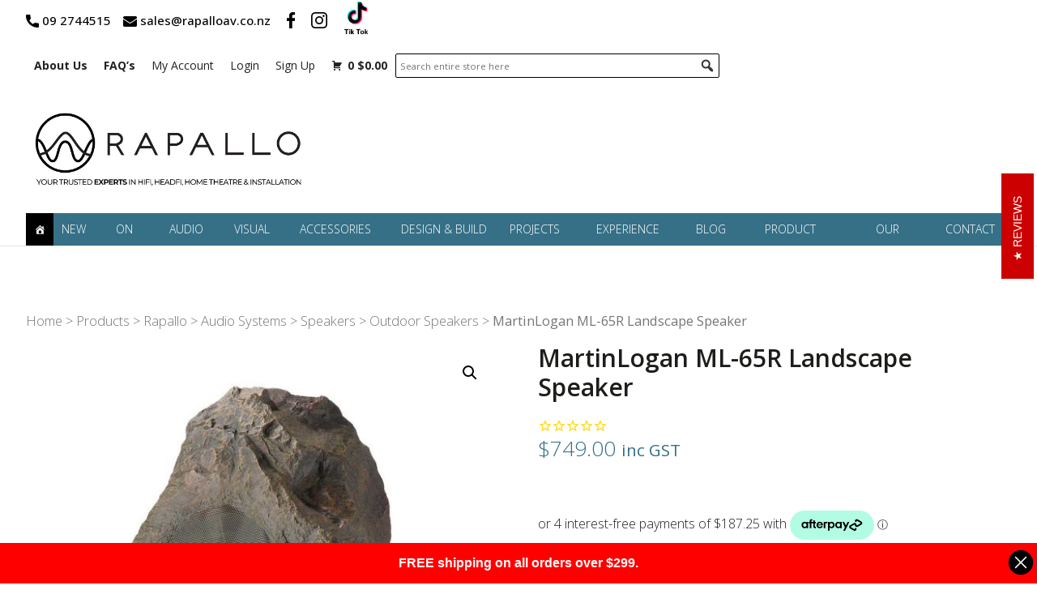

--- FILE ---
content_type: text/html; charset=UTF-8
request_url: https://www.rapalloav.co.nz/product/martinlogan-ml-65r-landscape-speaker/
body_size: 51498
content:

	
<!doctype html>
<html lang="en-NZ">
<head>
	<meta charset="UTF-8">
	<meta name="viewport" content="width=device-width, initial-scale=1">
	<link rel="profile" href="https://gmpg.org/xfn/11">
	<meta name="facebook-domain-verification" content="fxjhh6qspz7yl3ncx9qm2ng6yy2z5c" />
	
	<!-- Meta Pixel Code -->
<script>
!function(f,b,e,v,n,t,s)
{if(f.fbq)return;n=f.fbq=function(){n.callMethod?
n.callMethod.apply(n,arguments):n.queue.push(arguments)};
if(!f._fbq)f._fbq=n;n.push=n;n.loaded=!0;n.version='2.0';
n.queue=[];t=b.createElement(e);t.async=!0;
t.src=v;s=b.getElementsByTagName(e)[0];
s.parentNode.insertBefore(t,s)}(window,document,'script',
'https://connect.facebook.net/en_US/fbevents.js');
 fbq('init', '252220347418249'); 
fbq('track', 'PageView');
</script>
<noscript>
 <img height="1" width="1" 
src="https://www.facebook.com/tr?id=252220347418249&ev=PageView
&noscript=1"/>
</noscript>
<!-- End Meta Pixel Code -->
	

	<meta name='robots' content='index, follow, max-image-preview:large, max-snippet:-1, max-video-preview:-1' />
<!-- Google tag (gtag.js) consent mode dataLayer added by Site Kit -->
<script id="google_gtagjs-js-consent-mode-data-layer">
window.dataLayer = window.dataLayer || [];function gtag(){dataLayer.push(arguments);}
gtag('consent', 'default', {"ad_personalization":"denied","ad_storage":"denied","ad_user_data":"denied","analytics_storage":"denied","functionality_storage":"denied","security_storage":"denied","personalization_storage":"denied","region":["AT","BE","BG","CH","CY","CZ","DE","DK","EE","ES","FI","FR","GB","GR","HR","HU","IE","IS","IT","LI","LT","LU","LV","MT","NL","NO","PL","PT","RO","SE","SI","SK"],"wait_for_update":500});
window._googlesitekitConsentCategoryMap = {"statistics":["analytics_storage"],"marketing":["ad_storage","ad_user_data","ad_personalization"],"functional":["functionality_storage","security_storage"],"preferences":["personalization_storage"]};
window._googlesitekitConsents = {"ad_personalization":"denied","ad_storage":"denied","ad_user_data":"denied","analytics_storage":"denied","functionality_storage":"denied","security_storage":"denied","personalization_storage":"denied","region":["AT","BE","BG","CH","CY","CZ","DE","DK","EE","ES","FI","FR","GB","GR","HR","HU","IE","IS","IT","LI","LT","LU","LV","MT","NL","NO","PL","PT","RO","SE","SI","SK"],"wait_for_update":500};
</script>
<!-- End Google tag (gtag.js) consent mode dataLayer added by Site Kit -->

	<!-- This site is optimized with the Yoast SEO Premium plugin v26.8 (Yoast SEO v26.8) - https://yoast.com/product/yoast-seo-premium-wordpress/ -->
	<title>MartinLogan ML-65R Landscape Speaker &#8211; Rapallo</title>
	<meta name="description" content="The MartinLogan ML-65R Landscape Speaker has a 6-1/2&quot; mineral-filled polypropylene bass cone with dual voice coil &amp; two 1&quot; titanium dome tweeters." />
	<link rel="canonical" href="https://www.rapalloav.co.nz/product/martinlogan-ml-65r-landscape-speaker/" />
	<meta property="og:locale" content="en_US" />
	<meta property="og:type" content="product" />
	<meta property="og:title" content="MartinLogan ML-65R Landscape Speaker &#8211; Rapallo" />
	<meta property="og:description" content="MartinLogan ML-65R Landscape Speaker &#8211; Rapallo has been the friendly Kiwi company focusing on the sale of quality Audio-Visual Products across NZ." />
	<meta property="og:url" content="https://www.rapalloav.co.nz/product/martinlogan-ml-65r-landscape-speaker/" />
	<meta property="og:site_name" content="Rapallo" />
	<meta property="article:modified_time" content="2023-11-13T01:18:48+00:00" />
	<meta property="og:image" content="https://cdn.rapalloav.co.nz/wp-content/uploads/2023/04/Rapallo_MartinLoganML65R_00.jpg" />
	<meta property="og:image:width" content="1024" />
	<meta property="og:image:height" content="1024" />
	<meta property="og:image:type" content="image/jpeg" /><meta property="og:image" content="https://cdn.rapalloav.co.nz/uploads/2023/04/Rapallo_MartinLoganML75R_02.jpg" />
	<meta property="og:image:width" content="1024" />
	<meta property="og:image:height" content="1024" />
	<meta property="og:image:type" content="image/jpeg" /><meta property="og:image" content="https://cdn.rapalloav.co.nz/uploads/2023/04/Rapallo_MartinLoganML75R_03.jpg" />
	<meta property="og:image:width" content="1024" />
	<meta property="og:image:height" content="1024" />
	<meta property="og:image:type" content="image/jpeg" /><meta property="og:image" content="https://cdn.rapalloav.co.nz/uploads/2023/04/Rapallo_MartinLoganML75R_01.jpg" />
	<meta property="og:image:width" content="1024" />
	<meta property="og:image:height" content="1024" />
	<meta property="og:image:type" content="image/jpeg" />
	<meta name="twitter:card" content="summary_large_image" />
	<meta name="twitter:site" content="@rapalloav" />
	<meta name="twitter:label1" content="Price" />
	<meta name="twitter:data1" content="&#036;749.00 inc GST" />
	<meta name="twitter:label2" content="Availability" />
	<meta name="twitter:data2" content="In stock" />
	<script type="application/ld+json" class="yoast-schema-graph">{"@context":"https://schema.org","@graph":[{"@type":["WebPage","ItemPage"],"@id":"https://www.rapalloav.co.nz/product/martinlogan-ml-65r-landscape-speaker/","url":"https://www.rapalloav.co.nz/product/martinlogan-ml-65r-landscape-speaker/","name":"MartinLogan ML-65R Landscape Speaker &#8211; Rapallo","isPartOf":{"@id":"https://www.rapalloav.co.nz/#website"},"primaryImageOfPage":{"@id":"https://www.rapalloav.co.nz/product/martinlogan-ml-65r-landscape-speaker/#primaryimage"},"image":{"@id":"https://www.rapalloav.co.nz/product/martinlogan-ml-65r-landscape-speaker/#primaryimage"},"thumbnailUrl":"https://cdn.rapalloav.co.nz/uploads/2023/04/Rapallo_MartinLoganML65R_00.jpg","description":"The MartinLogan ML-65R Landscape Speaker has a 6-1/2\" mineral-filled polypropylene bass cone with dual voice coil & two 1\" titanium dome tweeters.","breadcrumb":{"@id":"https://www.rapalloav.co.nz/product/martinlogan-ml-65r-landscape-speaker/#breadcrumb"},"inLanguage":"en-NZ","potentialAction":{"@type":"BuyAction","target":"https://www.rapalloav.co.nz/product/martinlogan-ml-65r-landscape-speaker/"}},{"@type":"ImageObject","inLanguage":"en-NZ","@id":"https://www.rapalloav.co.nz/product/martinlogan-ml-65r-landscape-speaker/#primaryimage","url":"https://cdn.rapalloav.co.nz/uploads/2023/04/Rapallo_MartinLoganML65R_00.jpg","contentUrl":"https://cdn.rapalloav.co.nz/uploads/2023/04/Rapallo_MartinLoganML65R_00.jpg","width":1024,"height":1024,"caption":"Rapallo | MartinLogan ML-65R Landscape Speaker"},{"@type":"BreadcrumbList","@id":"https://www.rapalloav.co.nz/product/martinlogan-ml-65r-landscape-speaker/#breadcrumb","itemListElement":[{"@type":"ListItem","position":1,"name":"Home","item":"https://www.rapalloav.co.nz/"},{"@type":"ListItem","position":2,"name":"Products","item":"https://www.rapalloav.co.nz/shop/"},{"@type":"ListItem","position":3,"name":"Rapallo","item":"https://www.rapalloav.co.nz/product-category/default-category/"},{"@type":"ListItem","position":4,"name":"Audio Systems","item":"https://www.rapalloav.co.nz/product-category/default-category/audio/"},{"@type":"ListItem","position":5,"name":"Speakers","item":"https://www.rapalloav.co.nz/product-category/default-category/audio/speakers/"},{"@type":"ListItem","position":6,"name":"Outdoor Speakers","item":"https://www.rapalloav.co.nz/product-category/default-category/audio/speakers/outdoor-speakers/"},{"@type":"ListItem","position":7,"name":"MartinLogan ML-65R Landscape Speaker"}]},{"@type":"WebSite","@id":"https://www.rapalloav.co.nz/#website","url":"https://www.rapalloav.co.nz/","name":"Rapallo","description":"New Zealand&#039;s HiFi, HeadFi &amp; Home Theatre Store","publisher":{"@id":"https://www.rapalloav.co.nz/#organization"},"alternateName":"Rapallo New Zealand Limited","potentialAction":[{"@type":"SearchAction","target":{"@type":"EntryPoint","urlTemplate":"https://www.rapalloav.co.nz/?s={search_term_string}"},"query-input":{"@type":"PropertyValueSpecification","valueRequired":true,"valueName":"search_term_string"}}],"inLanguage":"en-NZ"},{"@type":"Organization","@id":"https://www.rapalloav.co.nz/#organization","name":"Rapallo New Zealand Ltd","alternateName":"Rapallo","url":"https://www.rapalloav.co.nz/","logo":{"@type":"ImageObject","inLanguage":"en-NZ","@id":"https://www.rapalloav.co.nz/#/schema/logo/image/","url":"https://cdn.rapalloav.co.nz/uploads/2019/02/rapallo.png","contentUrl":"https://cdn.rapalloav.co.nz/uploads/2019/02/rapallo.png","width":79,"height":40,"caption":"Rapallo New Zealand Ltd"},"image":{"@id":"https://www.rapalloav.co.nz/#/schema/logo/image/"},"sameAs":["http://facebook.com/rapalloNZ","https://x.com/rapalloav","http://instagram.com/rapalloav","https://www.linkedin.com/company/rapallo","https://www.youtube.com/channel/UCJ24qPCWhG2sbZeJna2HLpg","https://www.tiktok.com/@rapalloav/"],"description":"All about us. Since 2005, Rapallo has been the friendly Kiwi company focusing on the sale and installation of quality Audio-Visual Products of the highest standards for a wide variety of budgets. We do what we do really well, to the point that we have become Auckland’s largest specialist AV Store (which we are very proud of) and most of our customers we almost know by name, as they come back time and time again.","email":"sales@rapalloav.co.nz","telephone":"+4692744515","legalName":"Rapallo New Zealand Limted","foundingDate":"2015-01-01","numberOfEmployees":{"@type":"QuantitativeValue","minValue":"1","maxValue":"10"},"publishingPrinciples":"https://www.rapalloav.co.nz/terms/","ownershipFundingInfo":"https://www.rapalloav.co.nz/rapallo-av-design-build-team/","hasMerchantReturnPolicy":{"@type":"MerchantReturnPolicy","merchantReturnLink":"https://www.rapalloav.co.nz/terms/"}}]}</script>
	<meta property="product:brand" content="MartinLogan" />
	<meta property="product:price:amount" content="749.00" />
	<meta property="product:price:currency" content="NZD" />
	<meta property="og:availability" content="instock" />
	<meta property="product:availability" content="instock" />
	<meta property="product:retailer_item_id" content="ML-65R" />
	<meta property="product:condition" content="new" />
	<!-- / Yoast SEO Premium plugin. -->


<link rel='dns-prefetch' href='//static.klaviyo.com' />
<link rel='dns-prefetch' href='//www.googletagmanager.com' />
<link rel='dns-prefetch' href='//www.google.com' />
<link rel='dns-prefetch' href='//cdn.rapalloav.co.nz' />
<link rel='dns-prefetch' href='//pagead2.googlesyndication.com' />
<style id='wp-img-auto-sizes-contain-inline-css'>
img:is([sizes=auto i],[sizes^="auto," i]){contain-intrinsic-size:3000px 1500px}
/*# sourceURL=wp-img-auto-sizes-contain-inline-css */
</style>
<link rel='stylesheet' id='flb-swiper-style-css' href='https://www.rapalloav.co.nz/wp-content/plugins/futurelab-base-plugin/slider/vendor/swiper/css/swiper.min.css?ver=1693910429' media='all' />
<style id='wp-block-library-inline-css'>
:root{--wp-block-synced-color:#7a00df;--wp-block-synced-color--rgb:122,0,223;--wp-bound-block-color:var(--wp-block-synced-color);--wp-editor-canvas-background:#ddd;--wp-admin-theme-color:#007cba;--wp-admin-theme-color--rgb:0,124,186;--wp-admin-theme-color-darker-10:#006ba1;--wp-admin-theme-color-darker-10--rgb:0,107,160.5;--wp-admin-theme-color-darker-20:#005a87;--wp-admin-theme-color-darker-20--rgb:0,90,135;--wp-admin-border-width-focus:2px}@media (min-resolution:192dpi){:root{--wp-admin-border-width-focus:1.5px}}.wp-element-button{cursor:pointer}:root .has-very-light-gray-background-color{background-color:#eee}:root .has-very-dark-gray-background-color{background-color:#313131}:root .has-very-light-gray-color{color:#eee}:root .has-very-dark-gray-color{color:#313131}:root .has-vivid-green-cyan-to-vivid-cyan-blue-gradient-background{background:linear-gradient(135deg,#00d084,#0693e3)}:root .has-purple-crush-gradient-background{background:linear-gradient(135deg,#34e2e4,#4721fb 50%,#ab1dfe)}:root .has-hazy-dawn-gradient-background{background:linear-gradient(135deg,#faaca8,#dad0ec)}:root .has-subdued-olive-gradient-background{background:linear-gradient(135deg,#fafae1,#67a671)}:root .has-atomic-cream-gradient-background{background:linear-gradient(135deg,#fdd79a,#004a59)}:root .has-nightshade-gradient-background{background:linear-gradient(135deg,#330968,#31cdcf)}:root .has-midnight-gradient-background{background:linear-gradient(135deg,#020381,#2874fc)}:root{--wp--preset--font-size--normal:16px;--wp--preset--font-size--huge:42px}.has-regular-font-size{font-size:1em}.has-larger-font-size{font-size:2.625em}.has-normal-font-size{font-size:var(--wp--preset--font-size--normal)}.has-huge-font-size{font-size:var(--wp--preset--font-size--huge)}.has-text-align-center{text-align:center}.has-text-align-left{text-align:left}.has-text-align-right{text-align:right}.has-fit-text{white-space:nowrap!important}#end-resizable-editor-section{display:none}.aligncenter{clear:both}.items-justified-left{justify-content:flex-start}.items-justified-center{justify-content:center}.items-justified-right{justify-content:flex-end}.items-justified-space-between{justify-content:space-between}.screen-reader-text{border:0;clip-path:inset(50%);height:1px;margin:-1px;overflow:hidden;padding:0;position:absolute;width:1px;word-wrap:normal!important}.screen-reader-text:focus{background-color:#ddd;clip-path:none;color:#444;display:block;font-size:1em;height:auto;left:5px;line-height:normal;padding:15px 23px 14px;text-decoration:none;top:5px;width:auto;z-index:100000}html :where(.has-border-color){border-style:solid}html :where([style*=border-top-color]){border-top-style:solid}html :where([style*=border-right-color]){border-right-style:solid}html :where([style*=border-bottom-color]){border-bottom-style:solid}html :where([style*=border-left-color]){border-left-style:solid}html :where([style*=border-width]){border-style:solid}html :where([style*=border-top-width]){border-top-style:solid}html :where([style*=border-right-width]){border-right-style:solid}html :where([style*=border-bottom-width]){border-bottom-style:solid}html :where([style*=border-left-width]){border-left-style:solid}html :where(img[class*=wp-image-]){height:auto;max-width:100%}:where(figure){margin:0 0 1em}html :where(.is-position-sticky){--wp-admin--admin-bar--position-offset:var(--wp-admin--admin-bar--height,0px)}@media screen and (max-width:600px){html :where(.is-position-sticky){--wp-admin--admin-bar--position-offset:0px}}

/*# sourceURL=wp-block-library-inline-css */
</style><style id='wp-block-heading-inline-css'>
h1:where(.wp-block-heading).has-background,h2:where(.wp-block-heading).has-background,h3:where(.wp-block-heading).has-background,h4:where(.wp-block-heading).has-background,h5:where(.wp-block-heading).has-background,h6:where(.wp-block-heading).has-background{padding:1.25em 2.375em}h1.has-text-align-left[style*=writing-mode]:where([style*=vertical-lr]),h1.has-text-align-right[style*=writing-mode]:where([style*=vertical-rl]),h2.has-text-align-left[style*=writing-mode]:where([style*=vertical-lr]),h2.has-text-align-right[style*=writing-mode]:where([style*=vertical-rl]),h3.has-text-align-left[style*=writing-mode]:where([style*=vertical-lr]),h3.has-text-align-right[style*=writing-mode]:where([style*=vertical-rl]),h4.has-text-align-left[style*=writing-mode]:where([style*=vertical-lr]),h4.has-text-align-right[style*=writing-mode]:where([style*=vertical-rl]),h5.has-text-align-left[style*=writing-mode]:where([style*=vertical-lr]),h5.has-text-align-right[style*=writing-mode]:where([style*=vertical-rl]),h6.has-text-align-left[style*=writing-mode]:where([style*=vertical-lr]),h6.has-text-align-right[style*=writing-mode]:where([style*=vertical-rl]){rotate:180deg}
/*# sourceURL=https://www.rapalloav.co.nz/wp-includes/blocks/heading/style.min.css */
</style>
<style id='wp-block-image-inline-css'>
.wp-block-image>a,.wp-block-image>figure>a{display:inline-block}.wp-block-image img{box-sizing:border-box;height:auto;max-width:100%;vertical-align:bottom}@media not (prefers-reduced-motion){.wp-block-image img.hide{visibility:hidden}.wp-block-image img.show{animation:show-content-image .4s}}.wp-block-image[style*=border-radius] img,.wp-block-image[style*=border-radius]>a{border-radius:inherit}.wp-block-image.has-custom-border img{box-sizing:border-box}.wp-block-image.aligncenter{text-align:center}.wp-block-image.alignfull>a,.wp-block-image.alignwide>a{width:100%}.wp-block-image.alignfull img,.wp-block-image.alignwide img{height:auto;width:100%}.wp-block-image .aligncenter,.wp-block-image .alignleft,.wp-block-image .alignright,.wp-block-image.aligncenter,.wp-block-image.alignleft,.wp-block-image.alignright{display:table}.wp-block-image .aligncenter>figcaption,.wp-block-image .alignleft>figcaption,.wp-block-image .alignright>figcaption,.wp-block-image.aligncenter>figcaption,.wp-block-image.alignleft>figcaption,.wp-block-image.alignright>figcaption{caption-side:bottom;display:table-caption}.wp-block-image .alignleft{float:left;margin:.5em 1em .5em 0}.wp-block-image .alignright{float:right;margin:.5em 0 .5em 1em}.wp-block-image .aligncenter{margin-left:auto;margin-right:auto}.wp-block-image :where(figcaption){margin-bottom:1em;margin-top:.5em}.wp-block-image.is-style-circle-mask img{border-radius:9999px}@supports ((-webkit-mask-image:none) or (mask-image:none)) or (-webkit-mask-image:none){.wp-block-image.is-style-circle-mask img{border-radius:0;-webkit-mask-image:url('data:image/svg+xml;utf8,<svg viewBox="0 0 100 100" xmlns="http://www.w3.org/2000/svg"><circle cx="50" cy="50" r="50"/></svg>');mask-image:url('data:image/svg+xml;utf8,<svg viewBox="0 0 100 100" xmlns="http://www.w3.org/2000/svg"><circle cx="50" cy="50" r="50"/></svg>');mask-mode:alpha;-webkit-mask-position:center;mask-position:center;-webkit-mask-repeat:no-repeat;mask-repeat:no-repeat;-webkit-mask-size:contain;mask-size:contain}}:root :where(.wp-block-image.is-style-rounded img,.wp-block-image .is-style-rounded img){border-radius:9999px}.wp-block-image figure{margin:0}.wp-lightbox-container{display:flex;flex-direction:column;position:relative}.wp-lightbox-container img{cursor:zoom-in}.wp-lightbox-container img:hover+button{opacity:1}.wp-lightbox-container button{align-items:center;backdrop-filter:blur(16px) saturate(180%);background-color:#5a5a5a40;border:none;border-radius:4px;cursor:zoom-in;display:flex;height:20px;justify-content:center;opacity:0;padding:0;position:absolute;right:16px;text-align:center;top:16px;width:20px;z-index:100}@media not (prefers-reduced-motion){.wp-lightbox-container button{transition:opacity .2s ease}}.wp-lightbox-container button:focus-visible{outline:3px auto #5a5a5a40;outline:3px auto -webkit-focus-ring-color;outline-offset:3px}.wp-lightbox-container button:hover{cursor:pointer;opacity:1}.wp-lightbox-container button:focus{opacity:1}.wp-lightbox-container button:focus,.wp-lightbox-container button:hover,.wp-lightbox-container button:not(:hover):not(:active):not(.has-background){background-color:#5a5a5a40;border:none}.wp-lightbox-overlay{box-sizing:border-box;cursor:zoom-out;height:100vh;left:0;overflow:hidden;position:fixed;top:0;visibility:hidden;width:100%;z-index:100000}.wp-lightbox-overlay .close-button{align-items:center;cursor:pointer;display:flex;justify-content:center;min-height:40px;min-width:40px;padding:0;position:absolute;right:calc(env(safe-area-inset-right) + 16px);top:calc(env(safe-area-inset-top) + 16px);z-index:5000000}.wp-lightbox-overlay .close-button:focus,.wp-lightbox-overlay .close-button:hover,.wp-lightbox-overlay .close-button:not(:hover):not(:active):not(.has-background){background:none;border:none}.wp-lightbox-overlay .lightbox-image-container{height:var(--wp--lightbox-container-height);left:50%;overflow:hidden;position:absolute;top:50%;transform:translate(-50%,-50%);transform-origin:top left;width:var(--wp--lightbox-container-width);z-index:9999999999}.wp-lightbox-overlay .wp-block-image{align-items:center;box-sizing:border-box;display:flex;height:100%;justify-content:center;margin:0;position:relative;transform-origin:0 0;width:100%;z-index:3000000}.wp-lightbox-overlay .wp-block-image img{height:var(--wp--lightbox-image-height);min-height:var(--wp--lightbox-image-height);min-width:var(--wp--lightbox-image-width);width:var(--wp--lightbox-image-width)}.wp-lightbox-overlay .wp-block-image figcaption{display:none}.wp-lightbox-overlay button{background:none;border:none}.wp-lightbox-overlay .scrim{background-color:#fff;height:100%;opacity:.9;position:absolute;width:100%;z-index:2000000}.wp-lightbox-overlay.active{visibility:visible}@media not (prefers-reduced-motion){.wp-lightbox-overlay.active{animation:turn-on-visibility .25s both}.wp-lightbox-overlay.active img{animation:turn-on-visibility .35s both}.wp-lightbox-overlay.show-closing-animation:not(.active){animation:turn-off-visibility .35s both}.wp-lightbox-overlay.show-closing-animation:not(.active) img{animation:turn-off-visibility .25s both}.wp-lightbox-overlay.zoom.active{animation:none;opacity:1;visibility:visible}.wp-lightbox-overlay.zoom.active .lightbox-image-container{animation:lightbox-zoom-in .4s}.wp-lightbox-overlay.zoom.active .lightbox-image-container img{animation:none}.wp-lightbox-overlay.zoom.active .scrim{animation:turn-on-visibility .4s forwards}.wp-lightbox-overlay.zoom.show-closing-animation:not(.active){animation:none}.wp-lightbox-overlay.zoom.show-closing-animation:not(.active) .lightbox-image-container{animation:lightbox-zoom-out .4s}.wp-lightbox-overlay.zoom.show-closing-animation:not(.active) .lightbox-image-container img{animation:none}.wp-lightbox-overlay.zoom.show-closing-animation:not(.active) .scrim{animation:turn-off-visibility .4s forwards}}@keyframes show-content-image{0%{visibility:hidden}99%{visibility:hidden}to{visibility:visible}}@keyframes turn-on-visibility{0%{opacity:0}to{opacity:1}}@keyframes turn-off-visibility{0%{opacity:1;visibility:visible}99%{opacity:0;visibility:visible}to{opacity:0;visibility:hidden}}@keyframes lightbox-zoom-in{0%{transform:translate(calc((-100vw + var(--wp--lightbox-scrollbar-width))/2 + var(--wp--lightbox-initial-left-position)),calc(-50vh + var(--wp--lightbox-initial-top-position))) scale(var(--wp--lightbox-scale))}to{transform:translate(-50%,-50%) scale(1)}}@keyframes lightbox-zoom-out{0%{transform:translate(-50%,-50%) scale(1);visibility:visible}99%{visibility:visible}to{transform:translate(calc((-100vw + var(--wp--lightbox-scrollbar-width))/2 + var(--wp--lightbox-initial-left-position)),calc(-50vh + var(--wp--lightbox-initial-top-position))) scale(var(--wp--lightbox-scale));visibility:hidden}}
/*# sourceURL=https://www.rapalloav.co.nz/wp-includes/blocks/image/style.min.css */
</style>
<style id='wp-block-columns-inline-css'>
.wp-block-columns{box-sizing:border-box;display:flex;flex-wrap:wrap!important}@media (min-width:782px){.wp-block-columns{flex-wrap:nowrap!important}}.wp-block-columns{align-items:normal!important}.wp-block-columns.are-vertically-aligned-top{align-items:flex-start}.wp-block-columns.are-vertically-aligned-center{align-items:center}.wp-block-columns.are-vertically-aligned-bottom{align-items:flex-end}@media (max-width:781px){.wp-block-columns:not(.is-not-stacked-on-mobile)>.wp-block-column{flex-basis:100%!important}}@media (min-width:782px){.wp-block-columns:not(.is-not-stacked-on-mobile)>.wp-block-column{flex-basis:0;flex-grow:1}.wp-block-columns:not(.is-not-stacked-on-mobile)>.wp-block-column[style*=flex-basis]{flex-grow:0}}.wp-block-columns.is-not-stacked-on-mobile{flex-wrap:nowrap!important}.wp-block-columns.is-not-stacked-on-mobile>.wp-block-column{flex-basis:0;flex-grow:1}.wp-block-columns.is-not-stacked-on-mobile>.wp-block-column[style*=flex-basis]{flex-grow:0}:where(.wp-block-columns){margin-bottom:1.75em}:where(.wp-block-columns.has-background){padding:1.25em 2.375em}.wp-block-column{flex-grow:1;min-width:0;overflow-wrap:break-word;word-break:break-word}.wp-block-column.is-vertically-aligned-top{align-self:flex-start}.wp-block-column.is-vertically-aligned-center{align-self:center}.wp-block-column.is-vertically-aligned-bottom{align-self:flex-end}.wp-block-column.is-vertically-aligned-stretch{align-self:stretch}.wp-block-column.is-vertically-aligned-bottom,.wp-block-column.is-vertically-aligned-center,.wp-block-column.is-vertically-aligned-top{width:100%}
/*# sourceURL=https://www.rapalloav.co.nz/wp-includes/blocks/columns/style.min.css */
</style>
<style id='wp-block-group-inline-css'>
.wp-block-group{box-sizing:border-box}:where(.wp-block-group.wp-block-group-is-layout-constrained){position:relative}
/*# sourceURL=https://www.rapalloav.co.nz/wp-includes/blocks/group/style.min.css */
</style>
<style id='wp-block-paragraph-inline-css'>
.is-small-text{font-size:.875em}.is-regular-text{font-size:1em}.is-large-text{font-size:2.25em}.is-larger-text{font-size:3em}.has-drop-cap:not(:focus):first-letter{float:left;font-size:8.4em;font-style:normal;font-weight:100;line-height:.68;margin:.05em .1em 0 0;text-transform:uppercase}body.rtl .has-drop-cap:not(:focus):first-letter{float:none;margin-left:.1em}p.has-drop-cap.has-background{overflow:hidden}:root :where(p.has-background){padding:1.25em 2.375em}:where(p.has-text-color:not(.has-link-color)) a{color:inherit}p.has-text-align-left[style*="writing-mode:vertical-lr"],p.has-text-align-right[style*="writing-mode:vertical-rl"]{rotate:180deg}
/*# sourceURL=https://www.rapalloav.co.nz/wp-includes/blocks/paragraph/style.min.css */
</style>
<style id='wp-block-separator-inline-css'>
@charset "UTF-8";.wp-block-separator{border:none;border-top:2px solid}:root :where(.wp-block-separator.is-style-dots){height:auto;line-height:1;text-align:center}:root :where(.wp-block-separator.is-style-dots):before{color:currentColor;content:"···";font-family:serif;font-size:1.5em;letter-spacing:2em;padding-left:2em}.wp-block-separator.is-style-dots{background:none!important;border:none!important}
/*# sourceURL=https://www.rapalloav.co.nz/wp-includes/blocks/separator/style.min.css */
</style>
<style id='wp-block-spacer-inline-css'>
.wp-block-spacer{clear:both}
/*# sourceURL=https://www.rapalloav.co.nz/wp-includes/blocks/spacer/style.min.css */
</style>
<link rel='stylesheet' id='wc-blocks-style-css' href='https://www.rapalloav.co.nz/wp-content/plugins/woocommerce/assets/client/blocks/wc-blocks.css?ver=wc-10.4.3' media='all' />
<style id='global-styles-inline-css'>
:root{--wp--preset--aspect-ratio--square: 1;--wp--preset--aspect-ratio--4-3: 4/3;--wp--preset--aspect-ratio--3-4: 3/4;--wp--preset--aspect-ratio--3-2: 3/2;--wp--preset--aspect-ratio--2-3: 2/3;--wp--preset--aspect-ratio--16-9: 16/9;--wp--preset--aspect-ratio--9-16: 9/16;--wp--preset--color--black: #000000;--wp--preset--color--cyan-bluish-gray: #abb8c3;--wp--preset--color--white: #ffffff;--wp--preset--color--pale-pink: #f78da7;--wp--preset--color--vivid-red: #cf2e2e;--wp--preset--color--luminous-vivid-orange: #ff6900;--wp--preset--color--luminous-vivid-amber: #fcb900;--wp--preset--color--light-green-cyan: #7bdcb5;--wp--preset--color--vivid-green-cyan: #00d084;--wp--preset--color--pale-cyan-blue: #8ed1fc;--wp--preset--color--vivid-cyan-blue: #0693e3;--wp--preset--color--vivid-purple: #9b51e0;--wp--preset--gradient--vivid-cyan-blue-to-vivid-purple: linear-gradient(135deg,rgb(6,147,227) 0%,rgb(155,81,224) 100%);--wp--preset--gradient--light-green-cyan-to-vivid-green-cyan: linear-gradient(135deg,rgb(122,220,180) 0%,rgb(0,208,130) 100%);--wp--preset--gradient--luminous-vivid-amber-to-luminous-vivid-orange: linear-gradient(135deg,rgb(252,185,0) 0%,rgb(255,105,0) 100%);--wp--preset--gradient--luminous-vivid-orange-to-vivid-red: linear-gradient(135deg,rgb(255,105,0) 0%,rgb(207,46,46) 100%);--wp--preset--gradient--very-light-gray-to-cyan-bluish-gray: linear-gradient(135deg,rgb(238,238,238) 0%,rgb(169,184,195) 100%);--wp--preset--gradient--cool-to-warm-spectrum: linear-gradient(135deg,rgb(74,234,220) 0%,rgb(151,120,209) 20%,rgb(207,42,186) 40%,rgb(238,44,130) 60%,rgb(251,105,98) 80%,rgb(254,248,76) 100%);--wp--preset--gradient--blush-light-purple: linear-gradient(135deg,rgb(255,206,236) 0%,rgb(152,150,240) 100%);--wp--preset--gradient--blush-bordeaux: linear-gradient(135deg,rgb(254,205,165) 0%,rgb(254,45,45) 50%,rgb(107,0,62) 100%);--wp--preset--gradient--luminous-dusk: linear-gradient(135deg,rgb(255,203,112) 0%,rgb(199,81,192) 50%,rgb(65,88,208) 100%);--wp--preset--gradient--pale-ocean: linear-gradient(135deg,rgb(255,245,203) 0%,rgb(182,227,212) 50%,rgb(51,167,181) 100%);--wp--preset--gradient--electric-grass: linear-gradient(135deg,rgb(202,248,128) 0%,rgb(113,206,126) 100%);--wp--preset--gradient--midnight: linear-gradient(135deg,rgb(2,3,129) 0%,rgb(40,116,252) 100%);--wp--preset--font-size--small: 16px;--wp--preset--font-size--medium: 28px;--wp--preset--font-size--large: 40px;--wp--preset--font-size--x-large: 42px;--wp--preset--font-size--normal: 20px;--wp--preset--font-size--xlarge: 48px;--wp--preset--font-size--huge: 80px;--wp--preset--spacing--20: 0.44rem;--wp--preset--spacing--30: 0.67rem;--wp--preset--spacing--40: 1rem;--wp--preset--spacing--50: 1.5rem;--wp--preset--spacing--60: 2.25rem;--wp--preset--spacing--70: 3.38rem;--wp--preset--spacing--80: 5.06rem;--wp--preset--shadow--natural: 6px 6px 9px rgba(0, 0, 0, 0.2);--wp--preset--shadow--deep: 12px 12px 50px rgba(0, 0, 0, 0.4);--wp--preset--shadow--sharp: 6px 6px 0px rgba(0, 0, 0, 0.2);--wp--preset--shadow--outlined: 6px 6px 0px -3px rgb(255, 255, 255), 6px 6px rgb(0, 0, 0);--wp--preset--shadow--crisp: 6px 6px 0px rgb(0, 0, 0);}:where(.is-layout-flex){gap: 0.5em;}:where(.is-layout-grid){gap: 0.5em;}body .is-layout-flex{display: flex;}.is-layout-flex{flex-wrap: wrap;align-items: center;}.is-layout-flex > :is(*, div){margin: 0;}body .is-layout-grid{display: grid;}.is-layout-grid > :is(*, div){margin: 0;}:where(.wp-block-columns.is-layout-flex){gap: 2em;}:where(.wp-block-columns.is-layout-grid){gap: 2em;}:where(.wp-block-post-template.is-layout-flex){gap: 1.25em;}:where(.wp-block-post-template.is-layout-grid){gap: 1.25em;}.has-black-color{color: var(--wp--preset--color--black) !important;}.has-cyan-bluish-gray-color{color: var(--wp--preset--color--cyan-bluish-gray) !important;}.has-white-color{color: var(--wp--preset--color--white) !important;}.has-pale-pink-color{color: var(--wp--preset--color--pale-pink) !important;}.has-vivid-red-color{color: var(--wp--preset--color--vivid-red) !important;}.has-luminous-vivid-orange-color{color: var(--wp--preset--color--luminous-vivid-orange) !important;}.has-luminous-vivid-amber-color{color: var(--wp--preset--color--luminous-vivid-amber) !important;}.has-light-green-cyan-color{color: var(--wp--preset--color--light-green-cyan) !important;}.has-vivid-green-cyan-color{color: var(--wp--preset--color--vivid-green-cyan) !important;}.has-pale-cyan-blue-color{color: var(--wp--preset--color--pale-cyan-blue) !important;}.has-vivid-cyan-blue-color{color: var(--wp--preset--color--vivid-cyan-blue) !important;}.has-vivid-purple-color{color: var(--wp--preset--color--vivid-purple) !important;}.has-black-background-color{background-color: var(--wp--preset--color--black) !important;}.has-cyan-bluish-gray-background-color{background-color: var(--wp--preset--color--cyan-bluish-gray) !important;}.has-white-background-color{background-color: var(--wp--preset--color--white) !important;}.has-pale-pink-background-color{background-color: var(--wp--preset--color--pale-pink) !important;}.has-vivid-red-background-color{background-color: var(--wp--preset--color--vivid-red) !important;}.has-luminous-vivid-orange-background-color{background-color: var(--wp--preset--color--luminous-vivid-orange) !important;}.has-luminous-vivid-amber-background-color{background-color: var(--wp--preset--color--luminous-vivid-amber) !important;}.has-light-green-cyan-background-color{background-color: var(--wp--preset--color--light-green-cyan) !important;}.has-vivid-green-cyan-background-color{background-color: var(--wp--preset--color--vivid-green-cyan) !important;}.has-pale-cyan-blue-background-color{background-color: var(--wp--preset--color--pale-cyan-blue) !important;}.has-vivid-cyan-blue-background-color{background-color: var(--wp--preset--color--vivid-cyan-blue) !important;}.has-vivid-purple-background-color{background-color: var(--wp--preset--color--vivid-purple) !important;}.has-black-border-color{border-color: var(--wp--preset--color--black) !important;}.has-cyan-bluish-gray-border-color{border-color: var(--wp--preset--color--cyan-bluish-gray) !important;}.has-white-border-color{border-color: var(--wp--preset--color--white) !important;}.has-pale-pink-border-color{border-color: var(--wp--preset--color--pale-pink) !important;}.has-vivid-red-border-color{border-color: var(--wp--preset--color--vivid-red) !important;}.has-luminous-vivid-orange-border-color{border-color: var(--wp--preset--color--luminous-vivid-orange) !important;}.has-luminous-vivid-amber-border-color{border-color: var(--wp--preset--color--luminous-vivid-amber) !important;}.has-light-green-cyan-border-color{border-color: var(--wp--preset--color--light-green-cyan) !important;}.has-vivid-green-cyan-border-color{border-color: var(--wp--preset--color--vivid-green-cyan) !important;}.has-pale-cyan-blue-border-color{border-color: var(--wp--preset--color--pale-cyan-blue) !important;}.has-vivid-cyan-blue-border-color{border-color: var(--wp--preset--color--vivid-cyan-blue) !important;}.has-vivid-purple-border-color{border-color: var(--wp--preset--color--vivid-purple) !important;}.has-vivid-cyan-blue-to-vivid-purple-gradient-background{background: var(--wp--preset--gradient--vivid-cyan-blue-to-vivid-purple) !important;}.has-light-green-cyan-to-vivid-green-cyan-gradient-background{background: var(--wp--preset--gradient--light-green-cyan-to-vivid-green-cyan) !important;}.has-luminous-vivid-amber-to-luminous-vivid-orange-gradient-background{background: var(--wp--preset--gradient--luminous-vivid-amber-to-luminous-vivid-orange) !important;}.has-luminous-vivid-orange-to-vivid-red-gradient-background{background: var(--wp--preset--gradient--luminous-vivid-orange-to-vivid-red) !important;}.has-very-light-gray-to-cyan-bluish-gray-gradient-background{background: var(--wp--preset--gradient--very-light-gray-to-cyan-bluish-gray) !important;}.has-cool-to-warm-spectrum-gradient-background{background: var(--wp--preset--gradient--cool-to-warm-spectrum) !important;}.has-blush-light-purple-gradient-background{background: var(--wp--preset--gradient--blush-light-purple) !important;}.has-blush-bordeaux-gradient-background{background: var(--wp--preset--gradient--blush-bordeaux) !important;}.has-luminous-dusk-gradient-background{background: var(--wp--preset--gradient--luminous-dusk) !important;}.has-pale-ocean-gradient-background{background: var(--wp--preset--gradient--pale-ocean) !important;}.has-electric-grass-gradient-background{background: var(--wp--preset--gradient--electric-grass) !important;}.has-midnight-gradient-background{background: var(--wp--preset--gradient--midnight) !important;}.has-small-font-size{font-size: var(--wp--preset--font-size--small) !important;}.has-medium-font-size{font-size: var(--wp--preset--font-size--medium) !important;}.has-large-font-size{font-size: var(--wp--preset--font-size--large) !important;}.has-x-large-font-size{font-size: var(--wp--preset--font-size--x-large) !important;}
:where(.wp-block-columns.is-layout-flex){gap: 2em;}:where(.wp-block-columns.is-layout-grid){gap: 2em;}
/*# sourceURL=global-styles-inline-css */
</style>
<style id='core-block-supports-inline-css'>
.wp-container-core-columns-is-layout-9d6595d7{flex-wrap:nowrap;}
/*# sourceURL=core-block-supports-inline-css */
</style>

<style id='classic-theme-styles-inline-css'>
/*! This file is auto-generated */
.wp-block-button__link{color:#fff;background-color:#32373c;border-radius:9999px;box-shadow:none;text-decoration:none;padding:calc(.667em + 2px) calc(1.333em + 2px);font-size:1.125em}.wp-block-file__button{background:#32373c;color:#fff;text-decoration:none}
/*# sourceURL=/wp-includes/css/classic-themes.min.css */
</style>
<link rel='stylesheet' id='photoswipe-css' href='https://www.rapalloav.co.nz/wp-content/plugins/woocommerce/assets/css/photoswipe/photoswipe.min.css?ver=10.4.3' media='all' />
<link rel='stylesheet' id='photoswipe-default-skin-css' href='https://www.rapalloav.co.nz/wp-content/plugins/woocommerce/assets/css/photoswipe/default-skin/default-skin.min.css?ver=10.4.3' media='all' />
<link rel='stylesheet' id='woocommerce-layout-css' href='https://www.rapalloav.co.nz/wp-content/plugins/woocommerce/assets/css/woocommerce-layout.css?ver=10.4.3' media='all' />
<link rel='stylesheet' id='woocommerce-smallscreen-css' href='https://www.rapalloav.co.nz/wp-content/plugins/woocommerce/assets/css/woocommerce-smallscreen.css?ver=10.4.3' media='only screen and (max-width: 768px)' />
<link rel='stylesheet' id='woocommerce-general-css' href='https://www.rapalloav.co.nz/wp-content/plugins/woocommerce/assets/css/woocommerce.css?ver=10.4.3' media='all' />
<style id='woocommerce-inline-inline-css'>
.woocommerce form .form-row .required { visibility: visible; }
/*# sourceURL=woocommerce-inline-inline-css */
</style>
<link rel='stylesheet' id='dashicons-css' href='https://www.rapalloav.co.nz/wp-includes/css/dashicons.min.css?ver=6.9' media='all' />
<link rel='stylesheet' id='woocommerce-addons-css-css' href='https://www.rapalloav.co.nz/wp-content/plugins/woocommerce-product-addons/assets/css/frontend/frontend.css?ver=8.1.2' media='all' />
<link rel='stylesheet' id='qcard-frontpage-css-css' href='https://www.rapalloav.co.nz/wp-content/plugins/flexicardsltfo-hummgroup/includes/../assets/css/qcard-frontpage.css?ver=6.9' media='all' />
<link rel='stylesheet' id='latitude_checkout-styles-css' href='https://www.rapalloav.co.nz/wp-content/plugins/latitude-interest-free-gateway-for-woocommerce/assets/css/latitude.css?ver=6.9' media='all' />
<link rel='stylesheet' id='megamenu-fontawesome-css' href='https://www.rapalloav.co.nz/wp-content/plugins/megamenu-pro/icons/fontawesome/css/font-awesome.min.css?ver=2.4.4' media='all' />
<link rel='stylesheet' id='megamenu-fontawesome5-css' href='https://www.rapalloav.co.nz/wp-content/plugins/megamenu-pro/icons/fontawesome5/css/all.min.css?ver=2.4.4' media='all' />
<link rel='stylesheet' id='megamenu-fontawesome6-css' href='https://www.rapalloav.co.nz/wp-content/plugins/megamenu-pro/icons/fontawesome6/css/all.min.css?ver=2.4.4' media='all' />
<link rel='stylesheet' id='brands-styles-css' href='https://www.rapalloav.co.nz/wp-content/plugins/woocommerce/assets/css/brands.css?ver=10.4.3' media='all' />
<link rel='stylesheet' id='fl-style-header_child.css-css' href='https://www.rapalloav.co.nz/wp-content/themes/futurelab-child-theme/inc/futurelab/components/header_child/header_child.css?ver=1693910464' media='all' />
<link rel='stylesheet' id='fl-style-menu.css-css' href='https://www.rapalloav.co.nz/wp-content/themes/futurelab-child-theme/inc/futurelab/components/menu/menu.css?ver=1693910464' media='all' />
<link rel='stylesheet' id='fl-style-footer.css-css' href='https://www.rapalloav.co.nz/wp-content/themes/futurelab-child-theme/inc/futurelab/components/footer/footer.css?ver=1693910449' media='all' />
<link rel='stylesheet' id='fl-base-style-css' href='https://www.rapalloav.co.nz/wp-content/themes/futurelab-base-theme/build/bundle.css?ver=1693910434' media='all' />
<link rel='stylesheet' id='futurelab-base-theme2-style-css' href='https://www.rapalloav.co.nz/wp-content/themes/futurelab-child-theme/style.css?ver=1.0.0' media='all' />
<link rel='stylesheet' id='fl-child-style-css' href='https://www.rapalloav.co.nz/wp-content/themes/futurelab-child-theme/build/bundle.css?ver=1734227402' media='all' />
<script type="text/template" id="tmpl-variation-template">
	<div class="woocommerce-variation-description">{{{ data.variation.variation_description }}}</div>
	<div class="woocommerce-variation-price">{{{ data.variation.price_html }}}</div>
	<div class="woocommerce-variation-availability">{{{ data.variation.availability_html }}}</div>
</script>
<script type="text/template" id="tmpl-unavailable-variation-template">
	<p role="alert">Sorry, this product is unavailable. Please choose a different combination.</p>
</script>
<script id="woocommerce-google-analytics-integration-gtag-js-after">
/* Google Analytics for WooCommerce (gtag.js) */
					window.dataLayer = window.dataLayer || [];
					function gtag(){dataLayer.push(arguments);}
					// Set up default consent state.
					for ( const mode of [{"analytics_storage":"denied","ad_storage":"denied","ad_user_data":"denied","ad_personalization":"denied","region":["AT","BE","BG","HR","CY","CZ","DK","EE","FI","FR","DE","GR","HU","IS","IE","IT","LV","LI","LT","LU","MT","NL","NO","PL","PT","RO","SK","SI","ES","SE","GB","CH"]}] || [] ) {
						gtag( "consent", "default", { "wait_for_update": 500, ...mode } );
					}
					gtag("js", new Date());
					gtag("set", "developer_id.dOGY3NW", true);
					gtag("config", "G-X69PEW4W7E", {"track_404":true,"allow_google_signals":false,"logged_in":false,"linker":{"domains":[],"allow_incoming":true},"custom_map":{"dimension1":"logged_in"}});
//# sourceURL=woocommerce-google-analytics-integration-gtag-js-after
</script>
<script src="https://www.rapalloav.co.nz/wp-includes/js/jquery/jquery.min.js?ver=3.7.1" id="jquery-core-js"></script>
<script src="https://www.rapalloav.co.nz/wp-includes/js/jquery/jquery-migrate.min.js?ver=3.4.1" id="jquery-migrate-js"></script>
<script src="https://www.rapalloav.co.nz/wp-includes/js/underscore.min.js?ver=1.13.7" id="underscore-js"></script>
<script id="wp-util-js-extra">
var _wpUtilSettings = {"ajax":{"url":"/wp-admin/admin-ajax.php"}};
//# sourceURL=wp-util-js-extra
</script>
<script src="https://www.rapalloav.co.nz/wp-includes/js/wp-util.min.js?ver=6.9" id="wp-util-js"></script>
<script src="https://www.rapalloav.co.nz/wp-content/plugins/woocommerce/assets/js/jquery-blockui/jquery.blockUI.min.js?ver=2.7.0-wc.10.4.3" id="wc-jquery-blockui-js" data-wp-strategy="defer"></script>
<script src="https://www.rapalloav.co.nz/wp-content/plugins/recaptcha-woo/js/rcfwc.js?ver=1.0" id="rcfwc-js-js" defer data-wp-strategy="defer"></script>
<script src="https://www.google.com/recaptcha/api.js?hl=en_NZ" id="recaptcha-js" defer data-wp-strategy="defer"></script>
<script id="wc-add-to-cart-js-extra">
var wc_add_to_cart_params = {"ajax_url":"/wp-admin/admin-ajax.php","wc_ajax_url":"/?wc-ajax=%%endpoint%%","i18n_view_cart":"View cart","cart_url":"https://www.rapalloav.co.nz/cart/","is_cart":"","cart_redirect_after_add":"yes"};
//# sourceURL=wc-add-to-cart-js-extra
</script>
<script src="https://www.rapalloav.co.nz/wp-content/plugins/woocommerce/assets/js/frontend/add-to-cart.min.js?ver=10.4.3" id="wc-add-to-cart-js" defer data-wp-strategy="defer"></script>
<script src="https://www.rapalloav.co.nz/wp-content/plugins/woocommerce/assets/js/zoom/jquery.zoom.min.js?ver=1.7.21-wc.10.4.3" id="wc-zoom-js" defer data-wp-strategy="defer"></script>
<script src="https://www.rapalloav.co.nz/wp-content/plugins/woocommerce/assets/js/flexslider/jquery.flexslider.min.js?ver=2.7.2-wc.10.4.3" id="wc-flexslider-js" defer data-wp-strategy="defer"></script>
<script src="https://www.rapalloav.co.nz/wp-content/plugins/woocommerce/assets/js/photoswipe/photoswipe.min.js?ver=4.1.1-wc.10.4.3" id="wc-photoswipe-js" defer data-wp-strategy="defer"></script>
<script src="https://www.rapalloav.co.nz/wp-content/plugins/woocommerce/assets/js/photoswipe/photoswipe-ui-default.min.js?ver=4.1.1-wc.10.4.3" id="wc-photoswipe-ui-default-js" defer data-wp-strategy="defer"></script>
<script id="wc-single-product-js-extra">
var wc_single_product_params = {"i18n_required_rating_text":"Please select a rating","i18n_rating_options":["1 of 5 stars","2 of 5 stars","3 of 5 stars","4 of 5 stars","5 of 5 stars"],"i18n_product_gallery_trigger_text":"View full-screen image gallery","review_rating_required":"yes","flexslider":{"rtl":false,"animation":"slide","smoothHeight":true,"directionNav":false,"controlNav":"thumbnails","slideshow":false,"animationSpeed":500,"animationLoop":false,"allowOneSlide":false},"zoom_enabled":"1","zoom_options":[],"photoswipe_enabled":"1","photoswipe_options":{"shareEl":false,"closeOnScroll":false,"history":false,"hideAnimationDuration":0,"showAnimationDuration":0},"flexslider_enabled":"1"};
//# sourceURL=wc-single-product-js-extra
</script>
<script src="https://www.rapalloav.co.nz/wp-content/plugins/woocommerce/assets/js/frontend/single-product.min.js?ver=10.4.3" id="wc-single-product-js" defer data-wp-strategy="defer"></script>
<script src="https://www.rapalloav.co.nz/wp-content/plugins/woocommerce/assets/js/js-cookie/js.cookie.min.js?ver=2.1.4-wc.10.4.3" id="wc-js-cookie-js" defer data-wp-strategy="defer"></script>
<script id="woocommerce-js-extra">
var woocommerce_params = {"ajax_url":"/wp-admin/admin-ajax.php","wc_ajax_url":"/?wc-ajax=%%endpoint%%","i18n_password_show":"Show password","i18n_password_hide":"Hide password"};
//# sourceURL=woocommerce-js-extra
</script>
<script src="https://www.rapalloav.co.nz/wp-content/plugins/woocommerce/assets/js/frontend/woocommerce.min.js?ver=10.4.3" id="woocommerce-js" defer data-wp-strategy="defer"></script>
<script id="woo-stamped-io-public-custom-js-extra">
var Woo_stamped = {"pub_key":"pubkey-Ny419Ko8rK2hEUL643cIl1JhL1jz48","store_hash":"52403","url":"www.rapalloav.co.nz"};
//# sourceURL=woo-stamped-io-public-custom-js-extra
</script>
<script src="https://www.rapalloav.co.nz/wp-content/plugins/stampedio-product-reviews/assets/js/woo-stamped.io-public.js?ver=1.9.1" id="woo-stamped-io-public-custom-js"></script>
<script src="https://www.rapalloav.co.nz/wp-content/plugins/woocommerce/assets/js/dompurify/purify.min.js?ver=10.4.3" id="wc-dompurify-js" defer data-wp-strategy="defer"></script>
<script src="https://www.rapalloav.co.nz/wp-content/plugins/latitude-interest-free-gateway-for-woocommerce/assets/js/latitude-payment-fields.js?ver=6.9" id="latitude_payment_fields_js-js"></script>
<script id="WCPAY_ASSETS-js-extra">
var wcpayAssets = {"url":"https://www.rapalloav.co.nz/wp-content/plugins/woocommerce-payments/dist/"};
//# sourceURL=WCPAY_ASSETS-js-extra
</script>
<script src="https://www.rapalloav.co.nz/wp-content/themes/futurelab-child-theme/inc/futurelab/components/header_child/header_child.js?ver=1693910446" id="fl-js-header_child.js-js"></script>
<script src="https://www.rapalloav.co.nz/wp-content/themes/futurelab-base-theme/vendor/twbs/bootstrap/dist/js/bootstrap.min.js?ver=1693910459" id="fl-bootstrap-js-js"></script>

<!-- Google tag (gtag.js) snippet added by Site Kit -->
<!-- Google Analytics snippet added by Site Kit -->
<script src="https://www.googletagmanager.com/gtag/js?id=G-X69PEW4W7E" id="google_gtagjs-js" async></script>
<script id="google_gtagjs-js-after">
window.dataLayer = window.dataLayer || [];function gtag(){dataLayer.push(arguments);}
gtag("set","linker",{"domains":["www.rapalloav.co.nz"]});
gtag("js", new Date());
gtag("set", "developer_id.dZTNiMT", true);
gtag("config", "G-X69PEW4W7E", {"googlesitekit_post_type":"product"});
//# sourceURL=google_gtagjs-js-after
</script>
<script id="wc-settings-dep-in-header-js-after">
console.warn( "Scripts that have a dependency on [wc-settings, wc-blocks-checkout] must be loaded in the footer, klaviyo-klaviyo-checkout-block-editor-script was registered to load in the header, but has been switched to load in the footer instead. See https://github.com/woocommerce/woocommerce-gutenberg-products-block/pull/5059" );
console.warn( "Scripts that have a dependency on [wc-settings, wc-blocks-checkout] must be loaded in the footer, klaviyo-klaviyo-checkout-block-view-script was registered to load in the header, but has been switched to load in the footer instead. See https://github.com/woocommerce/woocommerce-gutenberg-products-block/pull/5059" );
//# sourceURL=wc-settings-dep-in-header-js-after
</script>
<script src="https://www.rapalloav.co.nz/wp-content/themes/futurelab-child-theme/build/bundle.js?ver=1693910459" id="fl-child-js-js"></script>
<script src="https://www.rapalloav.co.nz/wp-content/themes/futurelab-child-theme/src/js/jquery.fitvids.js?ver=1693910440" id="jquery.fitvids-js"></script>
<link rel="https://api.w.org/" href="https://www.rapalloav.co.nz/wp-json/" /><link rel="alternate" title="JSON" type="application/json" href="https://www.rapalloav.co.nz/wp-json/wp/v2/product/255460" /><meta name="generator" content="Site Kit by Google 1.170.0" />	<noscript><style>.woocommerce-product-gallery{ opacity: 1 !important; }</style></noscript>
	
<!-- Google AdSense meta tags added by Site Kit -->
<meta name="google-adsense-platform-account" content="ca-host-pub-2644536267352236">
<meta name="google-adsense-platform-domain" content="sitekit.withgoogle.com">
<!-- End Google AdSense meta tags added by Site Kit -->

<!-- Google Tag Manager snippet added by Site Kit -->
<script>
			( function( w, d, s, l, i ) {
				w[l] = w[l] || [];
				w[l].push( {'gtm.start': new Date().getTime(), event: 'gtm.js'} );
				var f = d.getElementsByTagName( s )[0],
					j = d.createElement( s ), dl = l != 'dataLayer' ? '&l=' + l : '';
				j.async = true;
				j.src = 'https://www.googletagmanager.com/gtm.js?id=' + i + dl;
				f.parentNode.insertBefore( j, f );
			} )( window, document, 'script', 'dataLayer', 'GTM-N7FLLPP' );
			
</script>

<!-- End Google Tag Manager snippet added by Site Kit -->

<!-- Google AdSense snippet added by Site Kit -->
<script async src="https://pagead2.googlesyndication.com/pagead/js/adsbygoogle.js?client=ca-pub-3735393344181309&amp;host=ca-host-pub-2644536267352236" crossorigin="anonymous"></script>

<!-- End Google AdSense snippet added by Site Kit -->
<link rel="icon" href="https://cdn.rapalloav.co.nz/uploads/2019/03/favicon2_1_1-32x32.jpg" sizes="32x32" />
<link rel="icon" href="https://cdn.rapalloav.co.nz/uploads/2019/03/favicon2_1_1.jpg" sizes="192x192" />
<link rel="apple-touch-icon" href="https://cdn.rapalloav.co.nz/uploads/2019/03/favicon2_1_1.jpg" />
<meta name="msapplication-TileImage" content="https://cdn.rapalloav.co.nz/uploads/2019/03/favicon2_1_1.jpg" />
		<style id="wp-custom-css">
			body.archive .site #shop-main .products li.product.product-category img {
	max-width: 150px;
}

body.single-product div.product form.cart {
	margin-top: 2em;
}

body.archive .site #shop-main .products li.product.product-category {
	height: fit-content !important;
}

body.single .entry-content li {
  margin-bottom: 0px !important;
}

/** Temporary brand styling **/
select.wc-brand-dropdown-layered-nav-product_brand {
    background-position: 95%;
    background-color: #ededed;
    padding: 5px 30px 5px 10px;
    margin-top: 8px;
    border: 1px solid 367087;
    border-radius: 4px;
	  width: 100%
}

body.archive .site #shop-main, body.page-template-template-new-with-sidebar .site #shop-main {
	grid-template-columns: 1fr;
	gap: 0;
}

body.archive .site #shop-main #primary, body.page-template-template-new-with-sidebar .site #shop-main #primary {
	grid-area:auto;
}

body.archive .site #shop-main, body.page-template-template-new-with-sidebar .site #shop-main {
	display:block;
}

form .woocommerce-account-fields #createaccount {
	display:inline-block;
}

#mega-menu-wrap-top_menu #mega-menu-top_menu li#mega-menu-item-137947 .mega-search-wrap {
	z-index: 9999 !important;
}		</style>
		<style type="text/css">@charset "UTF-8";/** THIS FILE IS AUTOMATICALLY GENERATED - DO NOT MAKE MANUAL EDITS! **//** Custom CSS should be added to Mega Menu > Menu Themes > Custom Styling **/.mega-menu-last-modified-1769461704 { content: 'Monday 26th January 2026 21:08:24 UTC'; }#mega-menu-wrap-primary_menu, #mega-menu-wrap-primary_menu #mega-menu-primary_menu, #mega-menu-wrap-primary_menu #mega-menu-primary_menu ul.mega-sub-menu, #mega-menu-wrap-primary_menu #mega-menu-primary_menu li.mega-menu-item, #mega-menu-wrap-primary_menu #mega-menu-primary_menu li.mega-menu-row, #mega-menu-wrap-primary_menu #mega-menu-primary_menu li.mega-menu-column, #mega-menu-wrap-primary_menu #mega-menu-primary_menu a.mega-menu-link, #mega-menu-wrap-primary_menu #mega-menu-primary_menu span.mega-menu-badge, #mega-menu-wrap-primary_menu button.mega-close, #mega-menu-wrap-primary_menu button.mega-toggle-standard {transition: none;border-radius: 0;box-shadow: none;background: none;border: 0;bottom: auto;box-sizing: border-box;clip: auto;color: black;display: block;float: none;font-family: inherit;font-size: 14px;height: auto;left: auto;line-height: 1.7;list-style-type: none;margin: 0;min-height: auto;max-height: none;min-width: auto;max-width: none;opacity: 1;outline: none;overflow: visible;padding: 0;position: relative;pointer-events: auto;right: auto;text-align: left;text-decoration: none;text-indent: 0;text-transform: none;transform: none;top: auto;vertical-align: baseline;visibility: inherit;width: auto;word-wrap: break-word;white-space: normal;-webkit-tap-highlight-color: transparent;}#mega-menu-wrap-primary_menu:before, #mega-menu-wrap-primary_menu:after, #mega-menu-wrap-primary_menu #mega-menu-primary_menu:before, #mega-menu-wrap-primary_menu #mega-menu-primary_menu:after, #mega-menu-wrap-primary_menu #mega-menu-primary_menu ul.mega-sub-menu:before, #mega-menu-wrap-primary_menu #mega-menu-primary_menu ul.mega-sub-menu:after, #mega-menu-wrap-primary_menu #mega-menu-primary_menu li.mega-menu-item:before, #mega-menu-wrap-primary_menu #mega-menu-primary_menu li.mega-menu-item:after, #mega-menu-wrap-primary_menu #mega-menu-primary_menu li.mega-menu-row:before, #mega-menu-wrap-primary_menu #mega-menu-primary_menu li.mega-menu-row:after, #mega-menu-wrap-primary_menu #mega-menu-primary_menu li.mega-menu-column:before, #mega-menu-wrap-primary_menu #mega-menu-primary_menu li.mega-menu-column:after, #mega-menu-wrap-primary_menu #mega-menu-primary_menu a.mega-menu-link:before, #mega-menu-wrap-primary_menu #mega-menu-primary_menu a.mega-menu-link:after, #mega-menu-wrap-primary_menu #mega-menu-primary_menu span.mega-menu-badge:before, #mega-menu-wrap-primary_menu #mega-menu-primary_menu span.mega-menu-badge:after, #mega-menu-wrap-primary_menu button.mega-close:before, #mega-menu-wrap-primary_menu button.mega-close:after, #mega-menu-wrap-primary_menu button.mega-toggle-standard:before, #mega-menu-wrap-primary_menu button.mega-toggle-standard:after {display: none;}#mega-menu-wrap-primary_menu {border-radius: 0px;}@media only screen and (min-width: 1201px) {#mega-menu-wrap-primary_menu {background-color: #367087;}}#mega-menu-wrap-primary_menu.mega-keyboard-navigation .mega-menu-toggle:focus, #mega-menu-wrap-primary_menu.mega-keyboard-navigation .mega-toggle-block:focus, #mega-menu-wrap-primary_menu.mega-keyboard-navigation .mega-toggle-block a:focus, #mega-menu-wrap-primary_menu.mega-keyboard-navigation .mega-toggle-block .mega-search input[type=text]:focus, #mega-menu-wrap-primary_menu.mega-keyboard-navigation .mega-toggle-block button.mega-toggle-animated:focus, #mega-menu-wrap-primary_menu.mega-keyboard-navigation #mega-menu-primary_menu a:focus, #mega-menu-wrap-primary_menu.mega-keyboard-navigation #mega-menu-primary_menu span:focus, #mega-menu-wrap-primary_menu.mega-keyboard-navigation #mega-menu-primary_menu input:focus, #mega-menu-wrap-primary_menu.mega-keyboard-navigation #mega-menu-primary_menu li.mega-menu-item a.mega-menu-link:focus, #mega-menu-wrap-primary_menu.mega-keyboard-navigation #mega-menu-primary_menu form.mega-search-open:has(input[type=text]:focus), #mega-menu-wrap-primary_menu.mega-keyboard-navigation #mega-menu-primary_menu + button.mega-close:focus {outline-style: solid;outline-width: 3px;outline-color: #d32f2f;outline-offset: -3px;}#mega-menu-wrap-primary_menu.mega-keyboard-navigation .mega-toggle-block button.mega-toggle-animated:focus {outline-offset: 2px;}#mega-menu-wrap-primary_menu.mega-keyboard-navigation > li.mega-menu-item > a.mega-menu-link:focus {background-color: #356173;color: white;font-weight: normal;text-decoration: none;border-color: white;}@media only screen and (max-width: 1200px) {#mega-menu-wrap-primary_menu.mega-keyboard-navigation > li.mega-menu-item > a.mega-menu-link:focus {color: white;background-color: #333;}}#mega-menu-wrap-primary_menu #mega-menu-primary_menu {text-align: left;padding: 0px;}#mega-menu-wrap-primary_menu #mega-menu-primary_menu a.mega-menu-link {cursor: pointer;display: inline;}#mega-menu-wrap-primary_menu #mega-menu-primary_menu a.mega-menu-link .mega-description-group {vertical-align: middle;display: inline-block;transition: none;}#mega-menu-wrap-primary_menu #mega-menu-primary_menu a.mega-menu-link .mega-description-group .mega-menu-title, #mega-menu-wrap-primary_menu #mega-menu-primary_menu a.mega-menu-link .mega-description-group .mega-menu-description {transition: none;line-height: 1.5;display: block;}#mega-menu-wrap-primary_menu #mega-menu-primary_menu a.mega-menu-link .mega-description-group .mega-menu-description {font-style: italic;font-size: 0.8em;text-transform: none;font-weight: normal;}#mega-menu-wrap-primary_menu #mega-menu-primary_menu li.mega-menu-megamenu li.mega-menu-item.mega-icon-left.mega-has-description.mega-has-icon > a.mega-menu-link {display: flex;align-items: center;}#mega-menu-wrap-primary_menu #mega-menu-primary_menu li.mega-menu-megamenu li.mega-menu-item.mega-icon-left.mega-has-description.mega-has-icon > a.mega-menu-link:before {flex: 0 0 auto;align-self: flex-start;}#mega-menu-wrap-primary_menu #mega-menu-primary_menu li.mega-menu-tabbed.mega-menu-megamenu > ul.mega-sub-menu > li.mega-menu-item.mega-icon-left.mega-has-description.mega-has-icon > a.mega-menu-link {display: block;}#mega-menu-wrap-primary_menu #mega-menu-primary_menu li.mega-menu-item.mega-icon-top > a.mega-menu-link {display: table-cell;vertical-align: middle;line-height: initial;}#mega-menu-wrap-primary_menu #mega-menu-primary_menu li.mega-menu-item.mega-icon-top > a.mega-menu-link:before {display: block;margin: 0 0 6px 0;text-align: center;}#mega-menu-wrap-primary_menu #mega-menu-primary_menu li.mega-menu-item.mega-icon-top > a.mega-menu-link > span.mega-title-below {display: inline-block;transition: none;}@media only screen and (max-width: 1200px) {#mega-menu-wrap-primary_menu #mega-menu-primary_menu > li.mega-menu-item.mega-icon-top > a.mega-menu-link {display: block;line-height: 40px;}#mega-menu-wrap-primary_menu #mega-menu-primary_menu > li.mega-menu-item.mega-icon-top > a.mega-menu-link:before {display: inline-block;margin: 0 6px 0 0;text-align: left;}}#mega-menu-wrap-primary_menu #mega-menu-primary_menu li.mega-menu-item.mega-icon-right > a.mega-menu-link:before {float: right;margin: 0 0 0 6px;}#mega-menu-wrap-primary_menu #mega-menu-primary_menu > li.mega-animating > ul.mega-sub-menu {pointer-events: none;}#mega-menu-wrap-primary_menu #mega-menu-primary_menu li.mega-disable-link > a.mega-menu-link, #mega-menu-wrap-primary_menu #mega-menu-primary_menu li.mega-menu-megamenu li.mega-disable-link > a.mega-menu-link {cursor: inherit;}#mega-menu-wrap-primary_menu #mega-menu-primary_menu li.mega-menu-item-has-children.mega-disable-link > a.mega-menu-link, #mega-menu-wrap-primary_menu #mega-menu-primary_menu li.mega-menu-megamenu > li.mega-menu-item-has-children.mega-disable-link > a.mega-menu-link {cursor: pointer;}#mega-menu-wrap-primary_menu #mega-menu-primary_menu p {margin-bottom: 10px;}#mega-menu-wrap-primary_menu #mega-menu-primary_menu input, #mega-menu-wrap-primary_menu #mega-menu-primary_menu img {max-width: 100%;}#mega-menu-wrap-primary_menu #mega-menu-primary_menu li.mega-menu-item > ul.mega-sub-menu {display: block;visibility: hidden;opacity: 1;pointer-events: auto;}@media only screen and (max-width: 1200px) {#mega-menu-wrap-primary_menu #mega-menu-primary_menu li.mega-menu-item > ul.mega-sub-menu {display: none;visibility: visible;opacity: 1;}#mega-menu-wrap-primary_menu #mega-menu-primary_menu li.mega-menu-item.mega-toggle-on > ul.mega-sub-menu, #mega-menu-wrap-primary_menu #mega-menu-primary_menu li.mega-menu-megamenu.mega-menu-item.mega-toggle-on ul.mega-sub-menu {display: block;}#mega-menu-wrap-primary_menu #mega-menu-primary_menu li.mega-menu-megamenu.mega-menu-item.mega-toggle-on li.mega-hide-sub-menu-on-mobile > ul.mega-sub-menu, #mega-menu-wrap-primary_menu #mega-menu-primary_menu li.mega-hide-sub-menu-on-mobile > ul.mega-sub-menu {display: none;}}@media only screen and (min-width: 1201px) {#mega-menu-wrap-primary_menu #mega-menu-primary_menu[data-effect="fade"] li.mega-menu-item > ul.mega-sub-menu {opacity: 0;transition: opacity 200ms ease-in, visibility 200ms ease-in;}#mega-menu-wrap-primary_menu #mega-menu-primary_menu[data-effect="fade"].mega-no-js li.mega-menu-item:hover > ul.mega-sub-menu, #mega-menu-wrap-primary_menu #mega-menu-primary_menu[data-effect="fade"].mega-no-js li.mega-menu-item:focus > ul.mega-sub-menu, #mega-menu-wrap-primary_menu #mega-menu-primary_menu[data-effect="fade"] li.mega-menu-item.mega-toggle-on > ul.mega-sub-menu, #mega-menu-wrap-primary_menu #mega-menu-primary_menu[data-effect="fade"] li.mega-menu-item.mega-menu-megamenu.mega-toggle-on ul.mega-sub-menu {opacity: 1;}#mega-menu-wrap-primary_menu #mega-menu-primary_menu[data-effect="fade_up"] li.mega-menu-item.mega-menu-megamenu > ul.mega-sub-menu, #mega-menu-wrap-primary_menu #mega-menu-primary_menu[data-effect="fade_up"] li.mega-menu-item.mega-menu-flyout ul.mega-sub-menu {opacity: 0;transform: translate(0, 10px);transition: opacity 200ms ease-in, transform 200ms ease-in, visibility 200ms ease-in;}#mega-menu-wrap-primary_menu #mega-menu-primary_menu[data-effect="fade_up"].mega-no-js li.mega-menu-item:hover > ul.mega-sub-menu, #mega-menu-wrap-primary_menu #mega-menu-primary_menu[data-effect="fade_up"].mega-no-js li.mega-menu-item:focus > ul.mega-sub-menu, #mega-menu-wrap-primary_menu #mega-menu-primary_menu[data-effect="fade_up"] li.mega-menu-item.mega-toggle-on > ul.mega-sub-menu, #mega-menu-wrap-primary_menu #mega-menu-primary_menu[data-effect="fade_up"] li.mega-menu-item.mega-menu-megamenu.mega-toggle-on ul.mega-sub-menu {opacity: 1;transform: translate(0, 0);}#mega-menu-wrap-primary_menu #mega-menu-primary_menu[data-effect="slide_up"] li.mega-menu-item.mega-menu-megamenu > ul.mega-sub-menu, #mega-menu-wrap-primary_menu #mega-menu-primary_menu[data-effect="slide_up"] li.mega-menu-item.mega-menu-flyout ul.mega-sub-menu {transform: translate(0, 10px);transition: transform 200ms ease-in, visibility 200ms ease-in;}#mega-menu-wrap-primary_menu #mega-menu-primary_menu[data-effect="slide_up"].mega-no-js li.mega-menu-item:hover > ul.mega-sub-menu, #mega-menu-wrap-primary_menu #mega-menu-primary_menu[data-effect="slide_up"].mega-no-js li.mega-menu-item:focus > ul.mega-sub-menu, #mega-menu-wrap-primary_menu #mega-menu-primary_menu[data-effect="slide_up"] li.mega-menu-item.mega-toggle-on > ul.mega-sub-menu, #mega-menu-wrap-primary_menu #mega-menu-primary_menu[data-effect="slide_up"] li.mega-menu-item.mega-menu-megamenu.mega-toggle-on ul.mega-sub-menu {transform: translate(0, 0);}}#mega-menu-wrap-primary_menu #mega-menu-primary_menu li.mega-menu-item.mega-menu-megamenu ul.mega-sub-menu li.mega-collapse-children > ul.mega-sub-menu {display: none;}#mega-menu-wrap-primary_menu #mega-menu-primary_menu li.mega-menu-item.mega-menu-megamenu ul.mega-sub-menu li.mega-collapse-children.mega-toggle-on > ul.mega-sub-menu {display: block;}#mega-menu-wrap-primary_menu #mega-menu-primary_menu.mega-no-js li.mega-menu-item:hover > ul.mega-sub-menu, #mega-menu-wrap-primary_menu #mega-menu-primary_menu.mega-no-js li.mega-menu-item:focus > ul.mega-sub-menu, #mega-menu-wrap-primary_menu #mega-menu-primary_menu li.mega-menu-item.mega-toggle-on > ul.mega-sub-menu {visibility: visible;}#mega-menu-wrap-primary_menu #mega-menu-primary_menu li.mega-menu-item.mega-menu-megamenu ul.mega-sub-menu ul.mega-sub-menu {visibility: inherit;opacity: 1;display: block;}#mega-menu-wrap-primary_menu #mega-menu-primary_menu li.mega-menu-item.mega-menu-megamenu ul.mega-sub-menu li.mega-1-columns > ul.mega-sub-menu > li.mega-menu-item {float: left;width: 100%;}#mega-menu-wrap-primary_menu #mega-menu-primary_menu li.mega-menu-item.mega-menu-megamenu ul.mega-sub-menu li.mega-2-columns > ul.mega-sub-menu > li.mega-menu-item {float: left;width: 50%;}#mega-menu-wrap-primary_menu #mega-menu-primary_menu li.mega-menu-item.mega-menu-megamenu ul.mega-sub-menu li.mega-3-columns > ul.mega-sub-menu > li.mega-menu-item {float: left;width: 33.3333333333%;}#mega-menu-wrap-primary_menu #mega-menu-primary_menu li.mega-menu-item.mega-menu-megamenu ul.mega-sub-menu li.mega-4-columns > ul.mega-sub-menu > li.mega-menu-item {float: left;width: 25%;}#mega-menu-wrap-primary_menu #mega-menu-primary_menu li.mega-menu-item.mega-menu-megamenu ul.mega-sub-menu li.mega-5-columns > ul.mega-sub-menu > li.mega-menu-item {float: left;width: 20%;}#mega-menu-wrap-primary_menu #mega-menu-primary_menu li.mega-menu-item.mega-menu-megamenu ul.mega-sub-menu li.mega-6-columns > ul.mega-sub-menu > li.mega-menu-item {float: left;width: 16.6666666667%;}#mega-menu-wrap-primary_menu #mega-menu-primary_menu li.mega-menu-item a[class^="dashicons"]:before {font-family: dashicons;}#mega-menu-wrap-primary_menu #mega-menu-primary_menu li.mega-menu-item a.mega-menu-link:before {display: inline-block;font: inherit;font-family: dashicons;position: static;margin: 0 6px 0 0px;vertical-align: top;-webkit-font-smoothing: antialiased;-moz-osx-font-smoothing: grayscale;color: inherit;background: transparent;height: auto;width: auto;top: auto;}#mega-menu-wrap-primary_menu #mega-menu-primary_menu li.mega-menu-item.mega-hide-text a.mega-menu-link:before {margin: 0;}#mega-menu-wrap-primary_menu #mega-menu-primary_menu li.mega-menu-item.mega-hide-text li.mega-menu-item a.mega-menu-link:before {margin: 0 6px 0 0;}#mega-menu-wrap-primary_menu #mega-menu-primary_menu li.mega-align-bottom-left.mega-toggle-on > a.mega-menu-link {border-radius: 0px;}#mega-menu-wrap-primary_menu #mega-menu-primary_menu li.mega-align-bottom-right > ul.mega-sub-menu {right: 0;}#mega-menu-wrap-primary_menu #mega-menu-primary_menu li.mega-align-bottom-right.mega-toggle-on > a.mega-menu-link {border-radius: 0px;}@media only screen and (min-width: 1201px) {#mega-menu-wrap-primary_menu #mega-menu-primary_menu > li.mega-menu-megamenu.mega-menu-item {position: static;}}#mega-menu-wrap-primary_menu #mega-menu-primary_menu > li.mega-menu-item {margin: 0 0px 0 0;display: inline-block;height: auto;vertical-align: middle;}#mega-menu-wrap-primary_menu #mega-menu-primary_menu > li.mega-menu-item.mega-item-align-right {float: right;}@media only screen and (min-width: 1201px) {#mega-menu-wrap-primary_menu #mega-menu-primary_menu > li.mega-menu-item.mega-item-align-right {margin: 0 0 0 0px;}}@media only screen and (min-width: 1201px) {#mega-menu-wrap-primary_menu #mega-menu-primary_menu > li.mega-menu-item.mega-item-align-float-left {float: left;}}@media only screen and (min-width: 1201px) {#mega-menu-wrap-primary_menu #mega-menu-primary_menu > li.mega-menu-item > a.mega-menu-link:hover, #mega-menu-wrap-primary_menu #mega-menu-primary_menu > li.mega-menu-item > a.mega-menu-link:focus {background-color: #356173;color: white;font-weight: normal;text-decoration: none;border-color: white;}}#mega-menu-wrap-primary_menu #mega-menu-primary_menu > li.mega-menu-item.mega-toggle-on > a.mega-menu-link {background-color: #356173;color: white;font-weight: normal;text-decoration: none;border-color: white;}@media only screen and (max-width: 1200px) {#mega-menu-wrap-primary_menu #mega-menu-primary_menu > li.mega-menu-item.mega-toggle-on > a.mega-menu-link {color: white;background-color: #333;}}#mega-menu-wrap-primary_menu #mega-menu-primary_menu > li.mega-menu-item.mega-current-menu-item > a.mega-menu-link, #mega-menu-wrap-primary_menu #mega-menu-primary_menu > li.mega-menu-item.mega-current-menu-ancestor > a.mega-menu-link, #mega-menu-wrap-primary_menu #mega-menu-primary_menu > li.mega-menu-item.mega-current-page-ancestor > a.mega-menu-link {background-color: #356173;color: white;font-weight: normal;text-decoration: none;border-color: white;}@media only screen and (max-width: 1200px) {#mega-menu-wrap-primary_menu #mega-menu-primary_menu > li.mega-menu-item.mega-current-menu-item > a.mega-menu-link, #mega-menu-wrap-primary_menu #mega-menu-primary_menu > li.mega-menu-item.mega-current-menu-ancestor > a.mega-menu-link, #mega-menu-wrap-primary_menu #mega-menu-primary_menu > li.mega-menu-item.mega-current-page-ancestor > a.mega-menu-link {color: white;background-color: #333;}}#mega-menu-wrap-primary_menu #mega-menu-primary_menu > li.mega-menu-item > a.mega-menu-link {line-height: 40px;height: 40px;padding: 0px 10px;vertical-align: baseline;width: auto;display: block;color: white;text-transform: uppercase;text-decoration: none;text-align: center;background-color: transparent;border: 0;border-radius: 0px;font-family: inherit;font-size: 14px;font-weight: 300;outline: none;}@media only screen and (min-width: 1201px) {#mega-menu-wrap-primary_menu #mega-menu-primary_menu > li.mega-menu-item.mega-multi-line > a.mega-menu-link {line-height: inherit;display: table-cell;vertical-align: middle;}}@media only screen and (max-width: 1200px) {#mega-menu-wrap-primary_menu #mega-menu-primary_menu > li.mega-menu-item.mega-multi-line > a.mega-menu-link br {display: none;}}@media only screen and (max-width: 1200px) {#mega-menu-wrap-primary_menu #mega-menu-primary_menu > li.mega-menu-item {display: list-item;margin: 0;clear: both;border: 0;}#mega-menu-wrap-primary_menu #mega-menu-primary_menu > li.mega-menu-item.mega-item-align-right {float: none;}#mega-menu-wrap-primary_menu #mega-menu-primary_menu > li.mega-menu-item > a.mega-menu-link {border-radius: 0;border: 0;margin: 0;line-height: 40px;height: 40px;padding: 0 10px;background: transparent;text-align: left;color: white;font-size: 14px;}}#mega-menu-wrap-primary_menu #mega-menu-primary_menu li.mega-menu-megamenu > ul.mega-sub-menu > li.mega-menu-row {width: 100%;float: left;}#mega-menu-wrap-primary_menu #mega-menu-primary_menu li.mega-menu-megamenu > ul.mega-sub-menu > li.mega-menu-row .mega-menu-column {float: left;min-height: 1px;}@media only screen and (min-width: 1201px) {#mega-menu-wrap-primary_menu #mega-menu-primary_menu li.mega-menu-megamenu > ul.mega-sub-menu > li.mega-menu-row > ul.mega-sub-menu > li.mega-menu-column {width: calc(var(--span) / var(--columns) * 100%);}}@media only screen and (max-width: 1200px) {#mega-menu-wrap-primary_menu #mega-menu-primary_menu li.mega-menu-megamenu > ul.mega-sub-menu > li.mega-menu-row > ul.mega-sub-menu > li.mega-menu-column {width: 100%;clear: both;}}#mega-menu-wrap-primary_menu #mega-menu-primary_menu li.mega-menu-megamenu > ul.mega-sub-menu > li.mega-menu-row .mega-menu-column > ul.mega-sub-menu > li.mega-menu-item {padding: 15px;width: 100%;}#mega-menu-wrap-primary_menu #mega-menu-primary_menu > li.mega-menu-megamenu > ul.mega-sub-menu {z-index: 999;border-radius: 0px;background-color: white;border: 0;padding: 0px;position: absolute;width: 100%;max-width: none;left: 0;}@media only screen and (max-width: 1200px) {#mega-menu-wrap-primary_menu #mega-menu-primary_menu > li.mega-menu-megamenu > ul.mega-sub-menu {float: left;position: static;width: 100%;}}@media only screen and (min-width: 1201px) {#mega-menu-wrap-primary_menu #mega-menu-primary_menu > li.mega-menu-megamenu > ul.mega-sub-menu li.mega-menu-column-standard {width: calc(var(--span) / var(--columns) * 100%);}}#mega-menu-wrap-primary_menu #mega-menu-primary_menu > li.mega-menu-megamenu > ul.mega-sub-menu .mega-description-group .mega-menu-description {margin: 5px 0;}#mega-menu-wrap-primary_menu #mega-menu-primary_menu > li.mega-menu-megamenu > ul.mega-sub-menu > li.mega-menu-item ul.mega-sub-menu {clear: both;}#mega-menu-wrap-primary_menu #mega-menu-primary_menu > li.mega-menu-megamenu > ul.mega-sub-menu > li.mega-menu-item ul.mega-sub-menu li.mega-menu-item ul.mega-sub-menu {margin-left: 10px;}#mega-menu-wrap-primary_menu #mega-menu-primary_menu > li.mega-menu-megamenu > ul.mega-sub-menu li.mega-menu-column > ul.mega-sub-menu ul.mega-sub-menu ul.mega-sub-menu {margin-left: 10px;}#mega-menu-wrap-primary_menu #mega-menu-primary_menu > li.mega-menu-megamenu > ul.mega-sub-menu li.mega-menu-column-standard, #mega-menu-wrap-primary_menu #mega-menu-primary_menu > li.mega-menu-megamenu > ul.mega-sub-menu li.mega-menu-column > ul.mega-sub-menu > li.mega-menu-item {color: black;font-family: inherit;font-size: 14px;display: block;float: left;clear: none;padding: 15px;vertical-align: top;}#mega-menu-wrap-primary_menu #mega-menu-primary_menu > li.mega-menu-megamenu > ul.mega-sub-menu li.mega-menu-column-standard.mega-menu-clear, #mega-menu-wrap-primary_menu #mega-menu-primary_menu > li.mega-menu-megamenu > ul.mega-sub-menu li.mega-menu-column > ul.mega-sub-menu > li.mega-menu-item.mega-menu-clear {clear: left;}#mega-menu-wrap-primary_menu #mega-menu-primary_menu > li.mega-menu-megamenu > ul.mega-sub-menu li.mega-menu-column-standard h4.mega-block-title, #mega-menu-wrap-primary_menu #mega-menu-primary_menu > li.mega-menu-megamenu > ul.mega-sub-menu li.mega-menu-column > ul.mega-sub-menu > li.mega-menu-item h4.mega-block-title {color: #356173;font-family: inherit;font-size: 16px;text-transform: none;text-decoration: none;font-weight: normal;text-align: left;margin: 0px 0px 0px 0px;padding: 0px 0px 5px 0px;vertical-align: top;display: block;visibility: inherit;border: 0;}#mega-menu-wrap-primary_menu #mega-menu-primary_menu > li.mega-menu-megamenu > ul.mega-sub-menu li.mega-menu-column-standard h4.mega-block-title:hover, #mega-menu-wrap-primary_menu #mega-menu-primary_menu > li.mega-menu-megamenu > ul.mega-sub-menu li.mega-menu-column > ul.mega-sub-menu > li.mega-menu-item h4.mega-block-title:hover {border-color: transparent;}#mega-menu-wrap-primary_menu #mega-menu-primary_menu > li.mega-menu-megamenu > ul.mega-sub-menu li.mega-menu-column-standard > a.mega-menu-link, #mega-menu-wrap-primary_menu #mega-menu-primary_menu > li.mega-menu-megamenu > ul.mega-sub-menu li.mega-menu-column > ul.mega-sub-menu > li.mega-menu-item > a.mega-menu-link {color: #356173;/* Mega Menu > Menu Themes > Mega Menus > Second Level Menu Items */font-family: inherit;font-size: 14px;text-transform: uppercase;text-decoration: none;font-weight: bold;text-align: left;margin: 0px 0px 0px 0px;padding: 0px;vertical-align: top;display: block;border: 0;}#mega-menu-wrap-primary_menu #mega-menu-primary_menu > li.mega-menu-megamenu > ul.mega-sub-menu li.mega-menu-column-standard > a.mega-menu-link:hover, #mega-menu-wrap-primary_menu #mega-menu-primary_menu > li.mega-menu-megamenu > ul.mega-sub-menu li.mega-menu-column > ul.mega-sub-menu > li.mega-menu-item > a.mega-menu-link:hover {border-color: transparent;}#mega-menu-wrap-primary_menu #mega-menu-primary_menu > li.mega-menu-megamenu > ul.mega-sub-menu li.mega-menu-column-standard > a.mega-menu-link:hover, #mega-menu-wrap-primary_menu #mega-menu-primary_menu > li.mega-menu-megamenu > ul.mega-sub-menu li.mega-menu-column-standard > a.mega-menu-link:focus, #mega-menu-wrap-primary_menu #mega-menu-primary_menu > li.mega-menu-megamenu > ul.mega-sub-menu li.mega-menu-column > ul.mega-sub-menu > li.mega-menu-item > a.mega-menu-link:hover, #mega-menu-wrap-primary_menu #mega-menu-primary_menu > li.mega-menu-megamenu > ul.mega-sub-menu li.mega-menu-column > ul.mega-sub-menu > li.mega-menu-item > a.mega-menu-link:focus {color: #356173;/* Mega Menu > Menu Themes > Mega Menus > Second Level Menu Items (Hover) */font-weight: normal;text-decoration: underline;background-color: transparent;}#mega-menu-wrap-primary_menu #mega-menu-primary_menu > li.mega-menu-megamenu > ul.mega-sub-menu li.mega-menu-column-standard > a.mega-menu-link:hover > span.mega-title-below, #mega-menu-wrap-primary_menu #mega-menu-primary_menu > li.mega-menu-megamenu > ul.mega-sub-menu li.mega-menu-column-standard > a.mega-menu-link:focus > span.mega-title-below, #mega-menu-wrap-primary_menu #mega-menu-primary_menu > li.mega-menu-megamenu > ul.mega-sub-menu li.mega-menu-column > ul.mega-sub-menu > li.mega-menu-item > a.mega-menu-link:hover > span.mega-title-below, #mega-menu-wrap-primary_menu #mega-menu-primary_menu > li.mega-menu-megamenu > ul.mega-sub-menu li.mega-menu-column > ul.mega-sub-menu > li.mega-menu-item > a.mega-menu-link:focus > span.mega-title-below {text-decoration: underline;}#mega-menu-wrap-primary_menu #mega-menu-primary_menu > li.mega-menu-megamenu > ul.mega-sub-menu li.mega-menu-column-standard li.mega-menu-item > a.mega-menu-link, #mega-menu-wrap-primary_menu #mega-menu-primary_menu > li.mega-menu-megamenu > ul.mega-sub-menu li.mega-menu-column > ul.mega-sub-menu > li.mega-menu-item li.mega-menu-item > a.mega-menu-link {color: black;/* Mega Menu > Menu Themes > Mega Menus > Third Level Menu Items */font-family: inherit;font-size: 13px;text-transform: none;text-decoration: none;font-weight: normal;text-align: left;margin: 0px 0px 0px 0px;padding: 0px;vertical-align: top;display: block;border: 0;}#mega-menu-wrap-primary_menu #mega-menu-primary_menu > li.mega-menu-megamenu > ul.mega-sub-menu li.mega-menu-column-standard li.mega-menu-item > a.mega-menu-link:hover, #mega-menu-wrap-primary_menu #mega-menu-primary_menu > li.mega-menu-megamenu > ul.mega-sub-menu li.mega-menu-column > ul.mega-sub-menu > li.mega-menu-item li.mega-menu-item > a.mega-menu-link:hover {border-color: transparent;}#mega-menu-wrap-primary_menu #mega-menu-primary_menu > li.mega-menu-megamenu > ul.mega-sub-menu li.mega-menu-column-standard li.mega-menu-item.mega-icon-left.mega-has-description.mega-has-icon > a.mega-menu-link, #mega-menu-wrap-primary_menu #mega-menu-primary_menu > li.mega-menu-megamenu > ul.mega-sub-menu li.mega-menu-column > ul.mega-sub-menu > li.mega-menu-item li.mega-menu-item.mega-icon-left.mega-has-description.mega-has-icon > a.mega-menu-link {display: flex;}#mega-menu-wrap-primary_menu #mega-menu-primary_menu > li.mega-menu-megamenu > ul.mega-sub-menu li.mega-menu-column-standard li.mega-menu-item > a.mega-menu-link:hover, #mega-menu-wrap-primary_menu #mega-menu-primary_menu > li.mega-menu-megamenu > ul.mega-sub-menu li.mega-menu-column-standard li.mega-menu-item > a.mega-menu-link:focus, #mega-menu-wrap-primary_menu #mega-menu-primary_menu > li.mega-menu-megamenu > ul.mega-sub-menu li.mega-menu-column > ul.mega-sub-menu > li.mega-menu-item li.mega-menu-item > a.mega-menu-link:hover, #mega-menu-wrap-primary_menu #mega-menu-primary_menu > li.mega-menu-megamenu > ul.mega-sub-menu li.mega-menu-column > ul.mega-sub-menu > li.mega-menu-item li.mega-menu-item > a.mega-menu-link:focus {color: #666;/* Mega Menu > Menu Themes > Mega Menus > Third Level Menu Items (Hover) */font-weight: normal;text-decoration: underline;background-color: transparent;}@media only screen and (max-width: 1200px) {#mega-menu-wrap-primary_menu #mega-menu-primary_menu > li.mega-menu-megamenu > ul.mega-sub-menu {border: 0;padding: 10px;border-radius: 0;}#mega-menu-wrap-primary_menu #mega-menu-primary_menu > li.mega-menu-megamenu > ul.mega-sub-menu > li.mega-menu-item {width: 100%;clear: both;}}#mega-menu-wrap-primary_menu #mega-menu-primary_menu > li.mega-menu-megamenu.mega-no-headers > ul.mega-sub-menu > li.mega-menu-item > a.mega-menu-link, #mega-menu-wrap-primary_menu #mega-menu-primary_menu > li.mega-menu-megamenu.mega-no-headers > ul.mega-sub-menu li.mega-menu-column > ul.mega-sub-menu > li.mega-menu-item > a.mega-menu-link {color: black;font-family: inherit;font-size: 13px;text-transform: none;text-decoration: none;font-weight: normal;margin: 0;border: 0;padding: 0px;vertical-align: top;display: block;}#mega-menu-wrap-primary_menu #mega-menu-primary_menu > li.mega-menu-megamenu.mega-no-headers > ul.mega-sub-menu > li.mega-menu-item > a.mega-menu-link:hover, #mega-menu-wrap-primary_menu #mega-menu-primary_menu > li.mega-menu-megamenu.mega-no-headers > ul.mega-sub-menu > li.mega-menu-item > a.mega-menu-link:focus, #mega-menu-wrap-primary_menu #mega-menu-primary_menu > li.mega-menu-megamenu.mega-no-headers > ul.mega-sub-menu li.mega-menu-column > ul.mega-sub-menu > li.mega-menu-item > a.mega-menu-link:hover, #mega-menu-wrap-primary_menu #mega-menu-primary_menu > li.mega-menu-megamenu.mega-no-headers > ul.mega-sub-menu li.mega-menu-column > ul.mega-sub-menu > li.mega-menu-item > a.mega-menu-link:focus {color: #666;font-weight: normal;text-decoration: underline;background-color: transparent;}#mega-menu-wrap-primary_menu #mega-menu-primary_menu > li.mega-menu-flyout ul.mega-sub-menu {z-index: 999;position: absolute;width: 250px;max-width: none;padding: 0px;border: 0;background-color: #f1f1f1;border-radius: 0px;}@media only screen and (max-width: 1200px) {#mega-menu-wrap-primary_menu #mega-menu-primary_menu > li.mega-menu-flyout ul.mega-sub-menu {float: left;position: static;width: 100%;padding: 0;border: 0;border-radius: 0;}}@media only screen and (max-width: 1200px) {#mega-menu-wrap-primary_menu #mega-menu-primary_menu > li.mega-menu-flyout ul.mega-sub-menu li.mega-menu-item {clear: both;}}#mega-menu-wrap-primary_menu #mega-menu-primary_menu > li.mega-menu-flyout ul.mega-sub-menu li.mega-menu-item a.mega-menu-link {display: block;background-color: #f1f1f1;color: #666;font-family: inherit;font-size: 14px;font-weight: normal;padding: 0px 10px;line-height: 35px;text-decoration: none;text-transform: none;vertical-align: baseline;}#mega-menu-wrap-primary_menu #mega-menu-primary_menu > li.mega-menu-flyout ul.mega-sub-menu li.mega-menu-item:first-child > a.mega-menu-link {border-top-left-radius: 0px;border-top-right-radius: 0px;}@media only screen and (max-width: 1200px) {#mega-menu-wrap-primary_menu #mega-menu-primary_menu > li.mega-menu-flyout ul.mega-sub-menu li.mega-menu-item:first-child > a.mega-menu-link {border-top-left-radius: 0;border-top-right-radius: 0;}}#mega-menu-wrap-primary_menu #mega-menu-primary_menu > li.mega-menu-flyout ul.mega-sub-menu li.mega-menu-item:last-child > a.mega-menu-link {border-bottom-right-radius: 0px;border-bottom-left-radius: 0px;}@media only screen and (max-width: 1200px) {#mega-menu-wrap-primary_menu #mega-menu-primary_menu > li.mega-menu-flyout ul.mega-sub-menu li.mega-menu-item:last-child > a.mega-menu-link {border-bottom-right-radius: 0;border-bottom-left-radius: 0;}}#mega-menu-wrap-primary_menu #mega-menu-primary_menu > li.mega-menu-flyout ul.mega-sub-menu li.mega-menu-item a.mega-menu-link:hover, #mega-menu-wrap-primary_menu #mega-menu-primary_menu > li.mega-menu-flyout ul.mega-sub-menu li.mega-menu-item a.mega-menu-link:focus {background-color: #ddd;font-weight: normal;text-decoration: none;color: #666;}@media only screen and (min-width: 1201px) {#mega-menu-wrap-primary_menu #mega-menu-primary_menu > li.mega-menu-flyout ul.mega-sub-menu li.mega-menu-item ul.mega-sub-menu {position: absolute;left: 100%;top: 0;}}@media only screen and (max-width: 1200px) {#mega-menu-wrap-primary_menu #mega-menu-primary_menu > li.mega-menu-flyout ul.mega-sub-menu li.mega-menu-item ul.mega-sub-menu a.mega-menu-link {padding-left: 20px;}#mega-menu-wrap-primary_menu #mega-menu-primary_menu > li.mega-menu-flyout ul.mega-sub-menu li.mega-menu-item ul.mega-sub-menu ul.mega-sub-menu a.mega-menu-link {padding-left: 30px;}}#mega-menu-wrap-primary_menu #mega-menu-primary_menu li.mega-menu-item-has-children > a.mega-menu-link > span.mega-indicator {display: inline-block;width: auto;background: transparent;position: relative;pointer-events: auto;left: auto;min-width: auto;font-size: inherit;padding: 0;margin: 0 0 0 6px;height: auto;line-height: inherit;color: inherit;}#mega-menu-wrap-primary_menu #mega-menu-primary_menu li.mega-menu-item-has-children > a.mega-menu-link > span.mega-indicator:after {content: "";font-family: dashicons;font-weight: normal;display: inline-block;margin: 0;vertical-align: top;-webkit-font-smoothing: antialiased;-moz-osx-font-smoothing: grayscale;transform: rotate(0);color: inherit;position: relative;background: transparent;height: auto;width: auto;right: auto;line-height: inherit;}#mega-menu-wrap-primary_menu #mega-menu-primary_menu li.mega-menu-item-has-children li.mega-menu-item-has-children > a.mega-menu-link > span.mega-indicator {float: right;margin-left: auto;}#mega-menu-wrap-primary_menu #mega-menu-primary_menu li.mega-menu-item-has-children.mega-collapse-children.mega-toggle-on > a.mega-menu-link > span.mega-indicator:after {content: "";}@media only screen and (max-width: 1200px) {#mega-menu-wrap-primary_menu #mega-menu-primary_menu li.mega-menu-item-has-children > a.mega-menu-link > span.mega-indicator {float: right;}#mega-menu-wrap-primary_menu #mega-menu-primary_menu li.mega-menu-item-has-children.mega-toggle-on > a.mega-menu-link > span.mega-indicator:after {content: "";}#mega-menu-wrap-primary_menu #mega-menu-primary_menu li.mega-menu-item-has-children.mega-hide-sub-menu-on-mobile > a.mega-menu-link > span.mega-indicator {display: none;}}#mega-menu-wrap-primary_menu #mega-menu-primary_menu li.mega-menu-megamenu:not(.mega-menu-tabbed) li.mega-menu-item-has-children:not(.mega-collapse-children) > a.mega-menu-link > span.mega-indicator, #mega-menu-wrap-primary_menu #mega-menu-primary_menu li.mega-menu-item-has-children.mega-hide-arrow > a.mega-menu-link > span.mega-indicator {display: none;}@media only screen and (min-width: 1201px) {#mega-menu-wrap-primary_menu #mega-menu-primary_menu li.mega-menu-flyout li.mega-menu-item a.mega-menu-link > span.mega-indicator:after {content: "";}#mega-menu-wrap-primary_menu #mega-menu-primary_menu li.mega-menu-flyout.mega-align-bottom-right li.mega-menu-item a.mega-menu-link {text-align: right;}#mega-menu-wrap-primary_menu #mega-menu-primary_menu li.mega-menu-flyout.mega-align-bottom-right li.mega-menu-item a.mega-menu-link > span.mega-indicator {float: left;}#mega-menu-wrap-primary_menu #mega-menu-primary_menu li.mega-menu-flyout.mega-align-bottom-right li.mega-menu-item a.mega-menu-link > span.mega-indicator:after {content: "";margin: 0 6px 0 0;}#mega-menu-wrap-primary_menu #mega-menu-primary_menu li.mega-menu-flyout.mega-align-bottom-right li.mega-menu-item a.mega-menu-link:before {float: right;margin: 0 0 0 6px;}#mega-menu-wrap-primary_menu #mega-menu-primary_menu li.mega-menu-flyout.mega-align-bottom-right ul.mega-sub-menu li.mega-menu-item ul.mega-sub-menu {left: -100%;top: 0;}}#mega-menu-wrap-primary_menu #mega-menu-primary_menu li[class^="mega-lang-item"] > a.mega-menu-link > img {display: inline;}#mega-menu-wrap-primary_menu #mega-menu-primary_menu a.mega-menu-link > img.wpml-ls-flag, #mega-menu-wrap-primary_menu #mega-menu-primary_menu a.mega-menu-link > img.iclflag {display: inline;margin-right: 8px;}@media only screen and (max-width: 1200px) {#mega-menu-wrap-primary_menu #mega-menu-primary_menu li.mega-hide-on-mobile, #mega-menu-wrap-primary_menu #mega-menu-primary_menu > li.mega-menu-megamenu > ul.mega-sub-menu > li.mega-hide-on-mobile, #mega-menu-wrap-primary_menu #mega-menu-primary_menu > li.mega-menu-megamenu > ul.mega-sub-menu li.mega-menu-column > ul.mega-sub-menu > li.mega-menu-item.mega-hide-on-mobile {display: none;}}@media only screen and (min-width: 1201px) {#mega-menu-wrap-primary_menu #mega-menu-primary_menu li.mega-hide-on-desktop, #mega-menu-wrap-primary_menu #mega-menu-primary_menu > li.mega-menu-megamenu > ul.mega-sub-menu > li.mega-hide-on-desktop, #mega-menu-wrap-primary_menu #mega-menu-primary_menu > li.mega-menu-megamenu > ul.mega-sub-menu li.mega-menu-column > ul.mega-sub-menu > li.mega-menu-item.mega-hide-on-desktop {display: none;}}#mega-menu-wrap-primary_menu .mega-menu-toggle {display: none;}#mega-menu-wrap-primary_menu .mega-menu-toggle ~ button.mega-close {visibility: hidden;opacity: 0;transition: left 200ms ease-in-out, right 200ms ease-in-out, visibility 200ms ease-in-out, opacity 200ms ease-out;}@media only screen and (max-width: 1200px) {#mega-menu-wrap-primary_menu .mega-menu-toggle {z-index: 1;cursor: pointer;background-color: #367087;border-radius: 0px;line-height: 40px;height: 40px;text-align: left;user-select: none;outline: none;white-space: nowrap;display: flex;}#mega-menu-wrap-primary_menu .mega-menu-toggle img {max-width: 100%;padding: 0;}#mega-menu-wrap-primary_menu .mega-menu-toggle .mega-toggle-blocks-left, #mega-menu-wrap-primary_menu .mega-menu-toggle .mega-toggle-blocks-center, #mega-menu-wrap-primary_menu .mega-menu-toggle .mega-toggle-blocks-right {display: flex;flex-basis: 33.33%;}#mega-menu-wrap-primary_menu .mega-menu-toggle .mega-toggle-block {display: flex;height: 100%;outline: 0;align-self: center;flex-shrink: 0;}#mega-menu-wrap-primary_menu .mega-menu-toggle .mega-toggle-blocks-left {flex: 1;justify-content: flex-start;}#mega-menu-wrap-primary_menu .mega-menu-toggle .mega-toggle-blocks-left .mega-toggle-block {margin-left: 6px;}#mega-menu-wrap-primary_menu .mega-menu-toggle .mega-toggle-blocks-left .mega-toggle-block:only-child {margin-right: 6px;}#mega-menu-wrap-primary_menu .mega-menu-toggle .mega-toggle-blocks-center {justify-content: center;}#mega-menu-wrap-primary_menu .mega-menu-toggle .mega-toggle-blocks-center .mega-toggle-block {margin-left: 3px;margin-right: 3px;}#mega-menu-wrap-primary_menu .mega-menu-toggle .mega-toggle-blocks-right {flex: 1;justify-content: flex-end;}#mega-menu-wrap-primary_menu .mega-menu-toggle .mega-toggle-blocks-right .mega-toggle-block {margin-right: 6px;}#mega-menu-wrap-primary_menu .mega-menu-toggle .mega-toggle-blocks-right .mega-toggle-block:only-child {margin-left: 6px;}#mega-menu-wrap-primary_menu .mega-menu-toggle + #mega-menu-primary_menu {flex-direction: column;flex-wrap: nowrap;background-color: #222;padding: 0px;display: none;}#mega-menu-wrap-primary_menu .mega-menu-toggle.mega-menu-open + #mega-menu-primary_menu {display: flex;visibility: visible;}}#mega-menu-wrap-primary_menu .mega-menu-toggle .mega-toggle-block-2 {cursor: pointer;}#mega-menu-wrap-primary_menu .mega-menu-toggle .mega-toggle-block-2:after {content: "";font-family: "dashicons";font-size: 24px;color: white;margin: 0 0 0 5px;}#mega-menu-wrap-primary_menu .mega-menu-toggle .mega-toggle-block-2 .mega-toggle-label {color: #fffbfb;font-size: 14px;}#mega-menu-wrap-primary_menu .mega-menu-toggle .mega-toggle-block-2 .mega-toggle-label .mega-toggle-label-open {display: none;}#mega-menu-wrap-primary_menu .mega-menu-toggle .mega-toggle-block-2 .mega-toggle-label .mega-toggle-label-closed {display: inline;}#mega-menu-wrap-primary_menu .mega-menu-toggle.mega-menu-open .mega-toggle-block-2:after {content: "";}#mega-menu-wrap-primary_menu .mega-menu-toggle.mega-menu-open .mega-toggle-block-2 .mega-toggle-label-open {display: inline;}#mega-menu-wrap-primary_menu .mega-menu-toggle.mega-menu-open .mega-toggle-block-2 .mega-toggle-label-closed {display: none;}#mega-menu-wrap-primary_menu .mega-menu-toggle .mega-toggle-block-1 {width: 10px;margin: 0;}#mega-menu-wrap-primary_menu.mega-sticky {position: fixed;top: 0;left: 0;right: 0;z-index: 99998;opacity: 1;max-width: 100%;width: 100%;margin: 0 auto;background: transparent;}#mega-menu-wrap-primary_menu.mega-sticky #mega-menu-primary_menu {background-color: #367087;}@media only screen and (max-width: 1200px) {#mega-menu-wrap-primary_menu.mega-sticky #mega-menu-primary_menu {background-color: #222;}}#mega-menu-wrap-primary_menu.mega-stuck {transition: transform 0.25s ease-in-out;}#mega-menu-wrap-primary_menu.mega-stuck.mega-hide {transform: translateY(-100%);}@media only screen and (max-width: 1200px) {#mega-menu-wrap-primary_menu.mega-sticky #mega-menu-primary_menu:not([data-effect-mobile^="slide_"]) {max-height: calc(100vh - 40px);overflow: auto;}body.admin-bar #mega-menu-wrap-primary_menu.mega-sticky #mega-menu-primary_menu:not([data-effect-mobile^="slide_"]) {max-height: calc(100vh - 40px - 42px);}}#mega-menu-wrap-primary_menu #mega-menu-primary_menu li.mega-menu-item.mega-show-when-sticky {display: none;}#mega-menu-wrap-primary_menu.mega-sticky #mega-menu-primary_menu li.mega-menu-item.mega-hide-when-sticky {display: none;}#mega-menu-wrap-primary_menu.mega-sticky #mega-menu-primary_menu li.mega-menu-item.mega-show-when-sticky {display: inline-block;}@media only screen and (max-width: 1200px) {#mega-menu-wrap-primary_menu.mega-sticky #mega-menu-primary_menu li.mega-menu-item.mega-show-when-sticky.mega-hide-on-mobile {display: none;}}#mega-menu-wrap-primary_menu #mega-menu-primary_menu li.mega-menu-item a[class^="genericon"]:before {font-family: genericons;}#mega-menu-wrap-primary_menu #mega-menu-primary_menu li.mega-menu-item.mega-menu-flyout ul.mega-sub-menu li#mega-menu-item-137941 > a.mega-menu-link, #mega-menu-wrap-primary_menu #mega-menu-primary_menu li.mega-menu-item.mega-menu-flyout li.mega-menu-item > ul.mega-sub-menu li#mega-menu-item-137941 > a.mega-menu-link {background-color: black;}#mega-menu-wrap-primary_menu #mega-menu-primary_menu li#mega-menu-item-137941 > a.mega-menu-link {background-color: black;}#mega-menu-wrap-primary_menu #mega-menu-primary_menu li#mega-menu-item-252519.mega-menu-flyout > ul.mega-sub-menu, #mega-menu-wrap-primary_menu #mega-menu-primary_menu li.mega-menu-flyout li#mega-menu-item-252519 > ul.mega-sub-menu {background-color: white;}#mega-menu-wrap-primary_menu #mega-menu-primary_menu li#mega-menu-item-252519.mega-menu-flyout > ul.mega-sub-menu li.mega-menu-item > a.mega-menu-link, #mega-menu-wrap-primary_menu #mega-menu-primary_menu li.mega-menu-flyout li#mega-menu-item-252519 > ul.mega-sub-menu li.mega-menu-item > a.mega-menu-link {background-color: white;}#mega-menu-wrap-primary_menu #mega-menu-primary_menu li#mega-menu-item-252519.mega-menu-megamenu > ul.mega-sub-menu {background-color: white;}#mega-menu-wrap-primary_menu #mega-menu-primary_menu li#mega-menu-item-276098 > a.mega-menu-link {color: black;}#mega-menu-wrap-primary_menu #mega-menu-primary_menu li#mega-menu-item-276613 > a.mega-menu-link {font-weight: 300;text-transform: capitalize;text-decoration: none;}#mega-menu-wrap-primary_menu #mega-menu-primary_menu li#mega-menu-item-276613 > a.mega-menu-link:hover, #mega-menu-wrap-primary_menu #mega-menu-primary_menu li#mega-menu-item-276613 > a.mega-menu-link:focus {font-weight: 300;}#mega-menu-wrap-primary_menu #mega-menu-primary_menu li#mega-menu-item-276613 > a.mega-menu-link:hover, #mega-menu-wrap-primary_menu #mega-menu-primary_menu li#mega-menu-item-276613 > a.mega-menu-link:focus {text-decoration: underline;}#mega-menu-wrap-primary_menu #mega-menu-primary_menu > li#mega-menu-item-276296.mega-current-menu-item > a.mega-menu-link, #mega-menu-wrap-primary_menu #mega-menu-primary_menu > li#mega-menu-item-276296.mega-current-menu-ancestor > a.mega-menu-link, #mega-menu-wrap-primary_menu #mega-menu-primary_menu > li#mega-menu-item-276296.mega-current-page-ancestor > a.mega-menu-link {color: #333;}#mega-menu-wrap-primary_menu #mega-menu-primary_menu li#mega-menu-item-276296.mega-toggle-on > a.mega-menu-link {color: #333;}@media only screen and (min-width: 1201px) {#mega-menu-wrap-primary_menu #mega-menu-primary_menu li#mega-menu-item-276296 > a.mega-menu-link:hover, #mega-menu-wrap-primary_menu #mega-menu-primary_menu li#mega-menu-item-276296 > a.mega-menu-link:focus {color: #333;}}#mega-menu-wrap-primary_menu #mega-menu-primary_menu li#mega-menu-item-276296 > a.mega-menu-link {font-weight: 300;text-transform: capitalize;}#mega-menu-wrap-primary_menu #mega-menu-primary_menu li#mega-menu-item-276296 > a.mega-menu-link:hover, #mega-menu-wrap-primary_menu #mega-menu-primary_menu li#mega-menu-item-276296 > a.mega-menu-link:focus {font-weight: 300;}#mega-menu-wrap-primary_menu #mega-menu-primary_menu li#mega-menu-item-276296 > a.mega-menu-link:hover, #mega-menu-wrap-primary_menu #mega-menu-primary_menu li#mega-menu-item-276296 > a.mega-menu-link:focus {text-decoration: underline;}#mega-menu-wrap-primary_menu #mega-menu-primary_menu li#mega-menu-item-275928 > a.mega-menu-link {color: #333;font-weight: 300;text-transform: capitalize;}#mega-menu-wrap-primary_menu #mega-menu-primary_menu li#mega-menu-item-275928 > a.mega-menu-link:hover, #mega-menu-wrap-primary_menu #mega-menu-primary_menu li#mega-menu-item-275928 > a.mega-menu-link:focus {font-weight: 300;}#mega-menu-wrap-primary_menu #mega-menu-primary_menu li#mega-menu-item-275928 > a.mega-menu-link:hover, #mega-menu-wrap-primary_menu #mega-menu-primary_menu li#mega-menu-item-275928 > a.mega-menu-link:focus {text-decoration: underline;}#mega-menu-wrap-primary_menu #mega-menu-primary_menu li#mega-menu-item-275118 > a.mega-menu-link {color: black;font-weight: 300;text-transform: capitalize;text-decoration: none;}#mega-menu-wrap-primary_menu #mega-menu-primary_menu li#mega-menu-item-275118 > a.mega-menu-link:hover, #mega-menu-wrap-primary_menu #mega-menu-primary_menu li#mega-menu-item-275118 > a.mega-menu-link:focus {font-weight: 300;}#mega-menu-wrap-primary_menu #mega-menu-primary_menu li#mega-menu-item-275118 > a.mega-menu-link:hover, #mega-menu-wrap-primary_menu #mega-menu-primary_menu li#mega-menu-item-275118 > a.mega-menu-link:focus {text-decoration: underline;}#mega-menu-wrap-primary_menu #mega-menu-primary_menu li#mega-menu-item-275135 > a.mega-menu-link {font-weight: 300;text-transform: capitalize;text-decoration: none;}#mega-menu-wrap-primary_menu #mega-menu-primary_menu li#mega-menu-item-275135 > a.mega-menu-link:hover, #mega-menu-wrap-primary_menu #mega-menu-primary_menu li#mega-menu-item-275135 > a.mega-menu-link:focus {font-weight: 300;}#mega-menu-wrap-primary_menu #mega-menu-primary_menu li#mega-menu-item-275135 > a.mega-menu-link:hover, #mega-menu-wrap-primary_menu #mega-menu-primary_menu li#mega-menu-item-275135 > a.mega-menu-link:focus {text-decoration: underline;}#mega-menu-wrap-primary_menu #mega-menu-primary_menu li#mega-menu-item-275616 > a.mega-menu-link {color: black;font-weight: 300;text-transform: capitalize;text-decoration: none;}#mega-menu-wrap-primary_menu #mega-menu-primary_menu li#mega-menu-item-275616 > a.mega-menu-link:hover, #mega-menu-wrap-primary_menu #mega-menu-primary_menu li#mega-menu-item-275616 > a.mega-menu-link:focus {font-weight: 300;}#mega-menu-wrap-primary_menu #mega-menu-primary_menu li#mega-menu-item-275616 > a.mega-menu-link:hover, #mega-menu-wrap-primary_menu #mega-menu-primary_menu li#mega-menu-item-275616 > a.mega-menu-link:focus {text-decoration: underline;}#mega-menu-wrap-primary_menu #mega-menu-primary_menu li#mega-menu-item-285478 > a.mega-menu-link {color: black;font-weight: 300;text-transform: capitalize;text-decoration: none;}#mega-menu-wrap-primary_menu #mega-menu-primary_menu li#mega-menu-item-285478 > a.mega-menu-link:hover, #mega-menu-wrap-primary_menu #mega-menu-primary_menu li#mega-menu-item-285478 > a.mega-menu-link:focus {font-weight: 300;}#mega-menu-wrap-primary_menu #mega-menu-primary_menu li#mega-menu-item-285478 > a.mega-menu-link:hover, #mega-menu-wrap-primary_menu #mega-menu-primary_menu li#mega-menu-item-285478 > a.mega-menu-link:focus {text-decoration: underline;}#mega-menu-wrap-primary_menu #mega-menu-primary_menu li#mega-menu-item-276089 > a.mega-menu-link {color: #333;font-weight: 300;text-transform: capitalize;text-decoration: none;}#mega-menu-wrap-primary_menu #mega-menu-primary_menu li#mega-menu-item-276089 > a.mega-menu-link:hover, #mega-menu-wrap-primary_menu #mega-menu-primary_menu li#mega-menu-item-276089 > a.mega-menu-link:focus {font-weight: 300;}#mega-menu-wrap-primary_menu #mega-menu-primary_menu li#mega-menu-item-276089 > a.mega-menu-link:hover, #mega-menu-wrap-primary_menu #mega-menu-primary_menu li#mega-menu-item-276089 > a.mega-menu-link:focus {text-decoration: underline;}#mega-menu-wrap-primary_menu #mega-menu-primary_menu li#mega-menu-item-276114 > a.mega-menu-link {color: #333;font-weight: 300;text-transform: capitalize;text-decoration: none;}#mega-menu-wrap-primary_menu #mega-menu-primary_menu li#mega-menu-item-276114 > a.mega-menu-link:hover, #mega-menu-wrap-primary_menu #mega-menu-primary_menu li#mega-menu-item-276114 > a.mega-menu-link:focus {font-weight: 300;}#mega-menu-wrap-primary_menu #mega-menu-primary_menu li#mega-menu-item-276114 > a.mega-menu-link:hover, #mega-menu-wrap-primary_menu #mega-menu-primary_menu li#mega-menu-item-276114 > a.mega-menu-link:focus {text-decoration: underline;}#mega-menu-wrap-primary_menu #mega-menu-primary_menu.mega-menu-vertical {flex-direction: column;}#mega-menu-wrap-primary_menu #mega-menu-primary_menu.mega-menu-vertical > li.mega-menu-item {display: list-item;margin: 0;clear: both;width: 100%;margin: 0 0 0px 0;}#mega-menu-wrap-primary_menu #mega-menu-primary_menu.mega-menu-vertical > li.mega-menu-item > a.mega-menu-link {height: auto;}#mega-menu-wrap-primary_menu #mega-menu-primary_menu.mega-menu-vertical > li.mega-menu-item.mega-icon-top > a.mega-menu-link {display: list-item;}@media only screen and (max-width: 1200px) {#mega-menu-wrap-primary_menu #mega-menu-primary_menu.mega-menu-vertical > li.mega-menu-item.mega-hide-on-mobile {display: none;}}@media only screen and (min-width: 1201px) {#mega-menu-wrap-primary_menu #mega-menu-primary_menu.mega-menu-vertical > li.mega-menu-item.mega-hide-on-desktop {display: none;}}@media only screen and (min-width: 1201px) {#mega-menu-wrap-primary_menu #mega-menu-primary_menu.mega-menu-vertical > li.mega-menu-megamenu > ul.mega-sub-menu {width: 600px;}}#mega-menu-wrap-primary_menu #mega-menu-primary_menu.mega-menu-vertical > li.mega-menu-megamenu.mega-menu-item, #mega-menu-wrap-primary_menu #mega-menu-primary_menu.mega-menu-vertical > li.mega-menu-flyout.mega-menu-item {position: relative;}@media only screen and (min-width: 1201px) {#mega-menu-wrap-primary_menu #mega-menu-primary_menu.mega-menu-vertical li.mega-align-bottom-right.mega-menu-item-has-children li.mega-menu-item a.mega-menu-link, #mega-menu-wrap-primary_menu #mega-menu-primary_menu.mega-menu-vertical li.mega-align-bottom-right.mega-menu-flyout li.mega-menu-item-has-children li.mega-menu-item a.mega-menu-link {text-align: left;}#mega-menu-wrap-primary_menu #mega-menu-primary_menu.mega-menu-vertical li.mega-align-bottom-right.mega-menu-item-has-children > a.mega-menu-link > span.mega-indicator, #mega-menu-wrap-primary_menu #mega-menu-primary_menu.mega-menu-vertical li.mega-align-bottom-right.mega-menu-flyout li.mega-menu-item-has-children > a.mega-menu-link > span.mega-indicator {float: right;margin-left: auto;}#mega-menu-wrap-primary_menu #mega-menu-primary_menu.mega-menu-vertical li.mega-align-bottom-right.mega-menu-item-has-children > a.mega-menu-link > span.mega-indicator:after, #mega-menu-wrap-primary_menu #mega-menu-primary_menu.mega-menu-vertical li.mega-align-bottom-right.mega-menu-flyout li.mega-menu-item-has-children > a.mega-menu-link > span.mega-indicator:after {content: "";margin: 0;}#mega-menu-wrap-primary_menu #mega-menu-primary_menu.mega-menu-vertical li.mega-align-bottom-left.mega-menu-item-has-children > a.mega-menu-link, #mega-menu-wrap-primary_menu #mega-menu-primary_menu.mega-menu-vertical li.mega-align-bottom-left.mega-menu-flyout li.mega-menu-item-has-children > a.mega-menu-link {text-align: right;}#mega-menu-wrap-primary_menu #mega-menu-primary_menu.mega-menu-vertical li.mega-align-bottom-left.mega-menu-item-has-children > a.mega-menu-link > span.mega-indicator, #mega-menu-wrap-primary_menu #mega-menu-primary_menu.mega-menu-vertical li.mega-align-bottom-left.mega-menu-flyout li.mega-menu-item-has-children > a.mega-menu-link > span.mega-indicator {float: left;margin-left: auto;}#mega-menu-wrap-primary_menu #mega-menu-primary_menu.mega-menu-vertical li.mega-align-bottom-left.mega-menu-item-has-children > a.mega-menu-link > span.mega-indicator:after, #mega-menu-wrap-primary_menu #mega-menu-primary_menu.mega-menu-vertical li.mega-align-bottom-left.mega-menu-flyout li.mega-menu-item-has-children > a.mega-menu-link > span.mega-indicator:after {content: "";margin: 0;}#mega-menu-wrap-primary_menu #mega-menu-primary_menu.mega-menu-vertical li.mega-align-bottom-left.mega-menu-item-has-children.mega-icon-left > a.mega-menu-link:before, #mega-menu-wrap-primary_menu #mega-menu-primary_menu.mega-menu-vertical li.mega-align-bottom-left.mega-menu-flyout li.mega-menu-item-has-children.mega-icon-left > a.mega-menu-link:before {float: right;margin: 0 0 0 6px;}}#mega-menu-wrap-primary_menu #mega-menu-primary_menu.mega-menu-vertical li.mega-menu-megamenu.mega-align-bottom-right > ul.mega-sub-menu {top: 0;left: 100%;right: auto;}#mega-menu-wrap-primary_menu #mega-menu-primary_menu.mega-menu-vertical li.mega-menu-flyout.mega-align-bottom-right ul.mega-sub-menu, #mega-menu-wrap-primary_menu #mega-menu-primary_menu.mega-menu-vertical li.mega-menu-flyout.mega-align-bottom-right li.mega-menu-item ul.mega-sub-menu, #mega-menu-wrap-primary_menu #mega-menu-primary_menu.mega-menu-vertical li.mega-menu-flyout.mega-align-bottom-right ul.mega-sub-menu li.mega-menu-item ul.mega-sub-menu {top: 0;left: 100%;right: auto;}#mega-menu-wrap-primary_menu #mega-menu-primary_menu.mega-menu-vertical li.mega-menu-flyout.mega-align-bottom-right.mega-icon-left > a.mega-menu-link:before, #mega-menu-wrap-primary_menu #mega-menu-primary_menu.mega-menu-vertical li.mega-menu-flyout.mega-align-bottom-right li.mega-menu-item.mega-icon-left > a.mega-menu-link:before, #mega-menu-wrap-primary_menu #mega-menu-primary_menu.mega-menu-vertical li.mega-menu-flyout.mega-align-bottom-right ul.mega-sub-menu li.mega-menu-item.mega-icon-left > a.mega-menu-link:before {float: left;margin: 0 6px 0 0;}#mega-menu-wrap-primary_menu #mega-menu-primary_menu.mega-menu-vertical li.mega-menu-megamenu.mega-align-bottom-left > ul.mega-sub-menu {top: 0;left: auto;right: 100%;}#mega-menu-wrap-primary_menu #mega-menu-primary_menu.mega-menu-vertical li.mega-menu-flyout.mega-align-bottom-left > ul.mega-sub-menu, #mega-menu-wrap-primary_menu #mega-menu-primary_menu.mega-menu-vertical li.mega-menu-flyout.mega-align-bottom-left li.mega-menu-item > ul.mega-sub-menu, #mega-menu-wrap-primary_menu #mega-menu-primary_menu.mega-menu-vertical li.mega-menu-flyout.mega-align-bottom-left li.mega-menu-item ul.mega-sub-menu li.mega-menu-item > ul.mega-sub-menu {top: 0;left: auto;right: 100%;}#mega-menu-wrap-primary_menu #mega-menu-primary_menu.mega-menu-accordion {flex-direction: column;}#mega-menu-wrap-primary_menu #mega-menu-primary_menu.mega-menu-accordion > li.mega-menu-item {display: list-item;margin: 0;clear: both;width: 100%;margin: 0 0 0px 0;}#mega-menu-wrap-primary_menu #mega-menu-primary_menu.mega-menu-accordion > li.mega-menu-item > a.mega-menu-link {height: auto;}#mega-menu-wrap-primary_menu #mega-menu-primary_menu.mega-menu-accordion > li.mega-menu-item.mega-icon-top > a.mega-menu-link {display: list-item;}@media only screen and (max-width: 1200px) {#mega-menu-wrap-primary_menu #mega-menu-primary_menu.mega-menu-accordion > li.mega-menu-item.mega-hide-on-mobile {display: none;}}@media only screen and (min-width: 1201px) {#mega-menu-wrap-primary_menu #mega-menu-primary_menu.mega-menu-accordion > li.mega-menu-item.mega-hide-on-desktop {display: none;}}#mega-menu-wrap-primary_menu #mega-menu-primary_menu.mega-menu-accordion > li.mega-menu-megamenu > ul.mega-sub-menu {position: static;width: 100% !important;}#mega-menu-wrap-primary_menu #mega-menu-primary_menu.mega-menu-accordion > li.mega-menu-flyout > ul.mega-sub-menu {position: static;width: 100% !important;padding: 0;}#mega-menu-wrap-primary_menu #mega-menu-primary_menu.mega-menu-accordion > li.mega-menu-flyout > ul.mega-sub-menu li.mega-menu-item.mega-current-menu-item > a.mega-menu-link {background-color: #ddd;font-weight: normal;text-decoration: none;color: #666;}#mega-menu-wrap-primary_menu #mega-menu-primary_menu.mega-menu-accordion > li.mega-menu-flyout > ul.mega-sub-menu li.mega-menu-item ul.mega-sub-menu {position: static;left: 0;width: 100%;border: 0;box-shadow: none;}#mega-menu-wrap-primary_menu #mega-menu-primary_menu.mega-menu-accordion > li.mega-menu-flyout > ul.mega-sub-menu li.mega-menu-item ul.mega-sub-menu a.mega-menu-link {padding-left: 20px;}#mega-menu-wrap-primary_menu #mega-menu-primary_menu.mega-menu-accordion > li.mega-menu-flyout > ul.mega-sub-menu li.mega-menu-item ul.mega-sub-menu li.mega-menu-item ul.mega-sub-menu a.mega-menu-link {padding-left: 30px;}#mega-menu-wrap-primary_menu #mega-menu-primary_menu.mega-menu-accordion > li.mega-menu-flyout > ul.mega-sub-menu li.mega-menu-item ul.mega-sub-menu li.mega-menu-item ul.mega-sub-menu li.mega-menu-item ul.mega-sub-menu a.mega-menu-link {padding-left: 40px;}#mega-menu-wrap-primary_menu #mega-menu-primary_menu.mega-menu-accordion li.mega-menu-item > ul.mega-sub-menu {display: none;visibility: visible;opacity: 1;}#mega-menu-wrap-primary_menu #mega-menu-primary_menu.mega-menu-accordion li.mega-menu-item.mega-toggle-on > ul.mega-sub-menu, #mega-menu-wrap-primary_menu #mega-menu-primary_menu.mega-menu-accordion li.mega-menu-item.mega-menu-megamenu.mega-toggle-on ul.mega-sub-menu {display: block;}@media only screen and (min-width: 1201px) {#mega-menu-wrap-primary_menu #mega-menu-primary_menu.mega-menu-accordion li.mega-menu-item-has-children > a.mega-menu-link > span.mega-indicator {float: right;margin-left: auto;}}#mega-menu-wrap-primary_menu #mega-menu-primary_menu.mega-menu-accordion li.mega-menu-item li.mega-menu-item-has-children > a.mega-menu-link > span.mega-indicator:after {content: "";}#mega-menu-wrap-primary_menu #mega-menu-primary_menu.mega-menu-accordion li.mega-menu-item-has-children.mega-toggle-on > a.mega-menu-link > span.mega-indicator:after, #mega-menu-wrap-primary_menu #mega-menu-primary_menu.mega-menu-accordion li.mega-menu-item li.mega-menu-item-has-children.mega-toggle-on > a.mega-menu-link > span.mega-indicator:after {content: "";}#mega-menu-wrap-primary_menu #mega-menu-primary_menu li.mega-bp-profile-nav img.avatar, #mega-menu-wrap-primary_menu #mega-menu-primary_menu img.mmm_gravatar {vertical-align: middle;position: relative;top: -1px;display: inline-block;max-height: 100%;}@media only screen and (max-width: 1200px) {#mega-menu-wrap-primary_menu #mega-menu-primary_menu li.mega-bp-profile-nav img.avatar, #mega-menu-wrap-primary_menu #mega-menu-primary_menu img.mmm_gravatar {max-height: 90%;width: auto;}}#mega-menu-wrap-primary_menu #mega-menu-primary_menu img.avatar {vertical-align: middle;position: relative;top: -1px;}#mega-menu-wrap-primary_menu > li.mega-menu-item.mega-current-menu-item > a.mega-menu-logo, #mega-menu-wrap-primary_menu > li.mega-menu-item.mega-current-menu-ancestor > a.mega-menu-logo {background: inherit;}#mega-menu-wrap-primary_menu li.mega-menu-item img.mega-menu-logo {display: inline;vertical-align: middle;max-height: none;}@media only screen and (max-width: 1200px) {#mega-menu-wrap-primary_menu li.mega-menu-item img.mega-menu-logo {max-height: 90%;width: auto;}}@media only screen and (max-width: 1200px) {#mega-menu-wrap-primary_menu #mega-menu-primary_menu[data-effect-mobile^="slide_"] li.mega-menu-item a.mega-menu-link.mega-menu-logo {padding-top: 10px;padding-bottom: 10px;text-align: center;justify-content: center;height: auto;}}#mega-menu-wrap-primary_menu #mega-menu-primary_menu > li.mega-menu-tabbed > ul.mega-sub-menu {padding: 0;flex-direction: column;}@media only screen and (min-width: 1201px) {#mega-menu-wrap-primary_menu #mega-menu-primary_menu[data-effect="fade"] li.mega-menu-item.mega-menu-tabbed > ul.mega-sub-menu > li.mega-menu-item:not(.mega-disable-transition) > ul.mega-sub-menu {opacity: 1;transition: none;}#mega-menu-wrap-primary_menu #mega-menu-primary_menu[data-effect="fade"] li.mega-menu-item.mega-menu-tabbed > ul.mega-sub-menu > li.mega-menu-item:not(.mega-disable-transition) > ul.mega-sub-menu > li {opacity: 0;transition: opacity 200ms ease-in;}#mega-menu-wrap-primary_menu #mega-menu-primary_menu[data-effect="fade"] li.mega-menu-item.mega-menu-tabbed > ul.mega-sub-menu > li.mega-menu-item:not(.mega-disable-transition).mega-toggle-on > ul.mega-sub-menu > li {opacity: 1;}#mega-menu-wrap-primary_menu #mega-menu-primary_menu[data-effect="fade_up"] li.mega-menu-item.mega-menu-tabbed > ul.mega-sub-menu > li.mega-menu-item:not(.mega-disable-transition) > ul.mega-sub-menu {opacity: 1;transform: translate(0, 0);transition: none;}#mega-menu-wrap-primary_menu #mega-menu-primary_menu[data-effect="fade_up"] li.mega-menu-item.mega-menu-tabbed > ul.mega-sub-menu > li.mega-menu-item:not(.mega-disable-transition) > ul.mega-sub-menu > li {opacity: 0;transform: translate(0, 10px);transition: opacity 200ms ease-in, transform 200ms ease-in;}#mega-menu-wrap-primary_menu #mega-menu-primary_menu[data-effect="fade_up"] li.mega-menu-item.mega-menu-tabbed > ul.mega-sub-menu > li.mega-menu-item:not(.mega-disable-transition).mega-toggle-on > ul.mega-sub-menu > li {opacity: 1;transform: translate(0, 0);}#mega-menu-wrap-primary_menu #mega-menu-primary_menu[data-effect="slide_up"] li.mega-menu-item.mega-menu-tabbed > ul.mega-sub-menu > li.mega-menu-item:not(.mega-disable-transition) > ul.mega-sub-menu {transform: translate(0, 0);transition: none;}#mega-menu-wrap-primary_menu #mega-menu-primary_menu[data-effect="slide_up"] li.mega-menu-item.mega-menu-tabbed > ul.mega-sub-menu > li.mega-menu-item:not(.mega-disable-transition) > ul.mega-sub-menu > li {transform: translate(0, 10px);transition: transform 200ms ease-in;}#mega-menu-wrap-primary_menu #mega-menu-primary_menu[data-effect="slide_up"] li.mega-menu-item.mega-menu-tabbed > ul.mega-sub-menu > li.mega-menu-item:not(.mega-disable-transition).mega-toggle-on > ul.mega-sub-menu > li {transform: translate(0, 0);}}#mega-menu-wrap-primary_menu #mega-menu-primary_menu > li.mega-menu-tabbed > ul.mega-sub-menu > li.mega-menu-item {width: 100%;padding: 0;position: static;/* Tab Content *//* Tab Content Widget */}#mega-menu-wrap-primary_menu #mega-menu-primary_menu > li.mega-menu-tabbed > ul.mega-sub-menu > li.mega-menu-item > a.mega-menu-link {display: flex;width: 20%;background-color: #f1f1f1;color: #666;font-family: inherit;font-size: 14px;font-weight: normal;padding: 0px 10px 0px 10px;min-height: 35px;height: fit-content;align-items: center;text-decoration: none;text-transform: none;margin: 0;border: 0;cursor: pointer;}#mega-menu-wrap-primary_menu #mega-menu-primary_menu > li.mega-menu-tabbed > ul.mega-sub-menu > li.mega-menu-item.mega-toggle-on > a.mega-menu-link, #mega-menu-wrap-primary_menu #mega-menu-primary_menu > li.mega-menu-tabbed > ul.mega-sub-menu > li.mega-menu-item > a.mega-menu-link:hover, #mega-menu-wrap-primary_menu #mega-menu-primary_menu > li.mega-menu-tabbed > ul.mega-sub-menu > li.mega-menu-item > a.mega-menu-link:focus {background-color: #ddd;font-weight: normal;text-decoration: none;color: #666;}#mega-menu-wrap-primary_menu #mega-menu-primary_menu > li.mega-menu-tabbed > ul.mega-sub-menu > li.mega-menu-item.mega-menu-item-has-children > a.mega-menu-link > .mega-indicator {margin-left: auto;}@media only screen and (min-width: 1201px) {#mega-menu-wrap-primary_menu #mega-menu-primary_menu > li.mega-menu-tabbed > ul.mega-sub-menu > li.mega-menu-item.mega-menu-item-has-children > a.mega-menu-link > .mega-indicator:after {content: "";}}#mega-menu-wrap-primary_menu #mega-menu-primary_menu > li.mega-menu-tabbed > ul.mega-sub-menu > li.mega-menu-item > ul.mega-sub-menu {width: 80%;float: left;clear: none;position: absolute;top: 0;left: 20%;visibility: hidden;border-left: 1px solid #ccc;padding: 0px 0px 0px 0px;flex-direction: row;}@media only screen and (min-width: 1201px) {#mega-menu-wrap-primary_menu #mega-menu-primary_menu > li.mega-menu-tabbed > ul.mega-sub-menu > li.mega-menu-item > ul.mega-sub-menu {min-height: 100%;}}#mega-menu-wrap-primary_menu #mega-menu-primary_menu > li.mega-menu-tabbed > ul.mega-sub-menu > li.mega-menu-item.mega-toggle-on > ul.mega-sub-menu {visibility: visible;}#mega-menu-wrap-primary_menu #mega-menu-primary_menu > li.mega-menu-tabbed > ul.mega-sub-menu > li.mega-menu-item > ul.mega-sub-menu > li.mega-menu-item {float: left;padding: 15px 15px 15px 15px;}#mega-menu-wrap-primary_menu #mega-menu-primary_menu > li.mega-menu-tabbed > ul.mega-sub-menu > li.mega-menu-item > ul.mega-sub-menu > li.mega-menu-item.mega-menu-clear {clear: left;}#mega-menu-wrap-primary_menu #mega-menu-primary_menu > li.mega-menu-tabbed > ul.mega-sub-menu > li.mega-menu-item ul.mega-sub-menu li.mega-menu-item ul.mega-sub-menu {margin-left: 0;}#mega-menu-wrap-primary_menu #mega-menu-primary_menu > li.mega-menu-tabbed > ul.mega-sub-menu > li.mega-menu-item ul.mega-sub-menu li.mega-menu-item ul.mega-sub-menu li.mega-menu-item ul.mega-sub-menu {margin-left: 10px;}@media only screen and (max-width: 1200px) {#mega-menu-wrap-primary_menu #mega-menu-primary_menu li.mega-menu-item.mega-menu-megamenu.mega-menu-tabbed ul.mega-sub-menu ul.mega-sub-menu, #mega-menu-wrap-primary_menu #mega-menu-primary_menu li.mega-menu-item.mega-menu-megamenu.mega-menu-tabbed ul.mega-sub-menu ul.mega-sub-menu li.mega-collapse-children > ul.mega-sub-menu {display: none;}#mega-menu-wrap-primary_menu #mega-menu-primary_menu li.mega-menu-item.mega-menu-megamenu.mega-menu-tabbed ul.mega-sub-menu ul.mega-sub-menu ul.mega-sub-menu, #mega-menu-wrap-primary_menu #mega-menu-primary_menu li.mega-menu-item.mega-menu-megamenu.mega-menu-tabbed.mega-toggle-on > ul.mega-sub-menu, #mega-menu-wrap-primary_menu #mega-menu-primary_menu li.mega-menu-item.mega-menu-megamenu.mega-menu-tabbed li.mega-menu-item.mega-toggle-on > ul.mega-sub-menu, #mega-menu-wrap-primary_menu #mega-menu-primary_menu li.mega-menu-item.mega-menu-megamenu.mega-menu-tabbed li.mega-menu-item.mega-toggle-on > ul.mega-sub-menu ul.mega-sub-menu, #mega-menu-wrap-primary_menu #mega-menu-primary_menu li.mega-menu-item.mega-menu-megamenu.mega-menu-tabbed ul.mega-sub-menu ul.mega-sub-menu li.mega-collapse-children.mega-toggle-on > ul.mega-sub-menu {display: block;}#mega-menu-wrap-primary_menu #mega-menu-primary_menu > li.mega-menu-tabbed > ul.mega-sub-menu {padding: 0;}#mega-menu-wrap-primary_menu #mega-menu-primary_menu > li.mega-menu-tabbed > ul.mega-sub-menu > li.mega-menu-item > ul.mega-sub-menu > li.mega-menu-item {width: 100%;clear: both;}#mega-menu-wrap-primary_menu #mega-menu-primary_menu > li.mega-menu-tabbed > ul.mega-sub-menu > li.mega-menu-item {width: 100%;padding: 0;position: static;/* Tab Content */}#mega-menu-wrap-primary_menu #mega-menu-primary_menu > li.mega-menu-tabbed > ul.mega-sub-menu > li.mega-menu-item > a.mega-menu-link {width: 100%;float: left;background-color: #f1f1f1;color: #666;font-family: inherit;font-size: 14px;font-weight: normal;padding: 0px 10px 0px 10px;line-height: 35px;text-decoration: none;text-transform: none;}#mega-menu-wrap-primary_menu #mega-menu-primary_menu > li.mega-menu-tabbed > ul.mega-sub-menu > li.mega-menu-item.mega-menu-item-has-children > a.mega-menu-link > span.mega-indicator:after {content: "";}#mega-menu-wrap-primary_menu #mega-menu-primary_menu > li.mega-menu-tabbed > ul.mega-sub-menu > li.mega-menu-item.mega-menu-item-has-children.mega-toggle-on > a.mega-menu-link > span.mega-indicator:after {content: "";}#mega-menu-wrap-primary_menu #mega-menu-primary_menu > li.mega-menu-tabbed > ul.mega-sub-menu > li.mega-menu-item > ul.mega-sub-menu {width: 100%;position: relative;top: 0;left: auto;border-left: 0;padding: 10px;}#mega-menu-wrap-primary_menu #mega-menu-primary_menu > li.mega-menu-tabbed > ul.mega-sub-menu > li.mega-menu-item ul.mega-sub-menu li.mega-menu-item ul.mega-sub-menu li.mega-menu-item ul.mega-sub-menu {margin-left: 0;}}#mega-menu-wrap-primary_menu #mega-menu-primary_menu li.mega-menu-item a[class^="fa-"]:before {font-family: FontAwesome;}#mega-menu-wrap-primary_menu #mega-menu-primary_menu li.mega-menu-item > a:not(.fa6).fab:before {font-family: "Font Awesome 5 Brands";font-weight: 400;}#mega-menu-wrap-primary_menu #mega-menu-primary_menu li.mega-menu-item > a:not(.fa6).far:before {font-family: "Font Awesome 5 Free";font-weight: 400;}#mega-menu-wrap-primary_menu #mega-menu-primary_menu li.mega-menu-item > a:not(.fa6).fas:before {font-family: "Font Awesome 5 Free";font-weight: 900;}#mega-menu-wrap-primary_menu #mega-menu-primary_menu li.mega-menu-item > a:not(.fa6).fal:before {font-family: "Font Awesome 5 Free";font-weight: 300;}#mega-menu-wrap-primary_menu #mega-menu-primary_menu li.mega-menu-item > a:not(.fa6).fas, #mega-menu-wrap-primary_menu #mega-menu-primary_menu li.mega-menu-item > a:not(.fa6).fab, #mega-menu-wrap-primary_menu #mega-menu-primary_menu li.mega-menu-item > a:not(.fa6).far, #mega-menu-wrap-primary_menu #mega-menu-primary_menu li.mega-menu-item > a:not(.fa6).fal {-webkit-font-smoothing: inherit;}#mega-menu-wrap-primary_menu #mega-menu-primary_menu li.mega-menu-item > a:not(.fa6).fas:before, #mega-menu-wrap-primary_menu #mega-menu-primary_menu li.mega-menu-item > a:not(.fa6).fab:before, #mega-menu-wrap-primary_menu #mega-menu-primary_menu li.mega-menu-item > a:not(.fa6).far:before, #mega-menu-wrap-primary_menu #mega-menu-primary_menu li.mega-menu-item > a:not(.fa6).fal:before {vertical-align: middle;}#mega-menu-wrap-primary_menu #mega-menu-primary_menu li.mega-menu-item.mega-icon-left > a.fas:not(.fa6):before, #mega-menu-wrap-primary_menu #mega-menu-primary_menu li.mega-menu-item.mega-icon-left > a.fab:not(.fa6):before, #mega-menu-wrap-primary_menu #mega-menu-primary_menu li.mega-menu-item.mega-icon-left > a.far:not(.fa6):before, #mega-menu-wrap-primary_menu #mega-menu-primary_menu li.mega-menu-item.mega-icon-left > a.fal:not(.fa6):before {width: 1.25em;text-align: center;}/** Use FA6 for icons **/#mega-menu-wrap-primary_menu #mega-menu-primary_menu li.mega-menu-item > a.fa6.far:before, #mega-menu-wrap-primary_menu #mega-menu-primary_menu li.mega-menu-item > a.fa6.fa-regular:before {font: var(--fa-font-regular);}#mega-menu-wrap-primary_menu #mega-menu-primary_menu li.mega-menu-item > a.fa6.fas:before, #mega-menu-wrap-primary_menu #mega-menu-primary_menu li.mega-menu-item > a.fa6.fa-solid:before {font: var(--fa-font-solid);}#mega-menu-wrap-primary_menu #mega-menu-primary_menu li.mega-menu-item > a.fa6.fal:before, #mega-menu-wrap-primary_menu #mega-menu-primary_menu li.mega-menu-item > a.fa6.fa-light:before {font: var(--fa-font-light);}#mega-menu-wrap-primary_menu #mega-menu-primary_menu li.mega-menu-item > a.fa6.fa-sharp.fa-regular:before {font: var(--fa-font-sharp-regular);}#mega-menu-wrap-primary_menu #mega-menu-primary_menu li.mega-menu-item > a.fa6.fa-sharp.fa-solid:before {font: var(--fa-font-sharp-solid);}#mega-menu-wrap-primary_menu #mega-menu-primary_menu li.mega-menu-item > a.fa6.fa-sharp.fa-light:before {font: var(--fa-font-sharp-light);}#mega-menu-wrap-primary_menu #mega-menu-primary_menu li.mega-menu-item > a.fa6.fa-kit:before {font-family: "Font Awesome Kit";}#mega-menu-wrap-primary_menu #mega-menu-primary_menu li.mega-menu-item > a.fa6.fab:before {font: var(--fa-font-brands);}#mega-menu-wrap-primary_menu #mega-menu-primary_menu li.mega-menu-item > a.fa6:before {vertical-align: unset;}#mega-menu-wrap-primary_menu #mega-menu-primary_menu li.mega-menu-item.mega-icon-left > a.fas.fa6:before, #mega-menu-wrap-primary_menu #mega-menu-primary_menu li.mega-menu-item.mega-icon-left > a.fab.fa6:before, #mega-menu-wrap-primary_menu #mega-menu-primary_menu li.mega-menu-item.mega-icon-left > a.far.fa6:before, #mega-menu-wrap-primary_menu #mega-menu-primary_menu li.mega-menu-item.mega-icon-left > a.fal.fa6:before {width: 1.25em;text-align: center;}#mega-menu-wrap-primary_menu #mega-menu-primary_menu span.mega-menu-badge {border-radius: 2px;display: inline-flex;line-height: normal;padding: 1px 4px 1px 4px;top: -7px;margin: 0 0 0 6px;text-align: center;}@media only screen and (min-width: 1201px) {#mega-menu-wrap-primary_menu #mega-menu-primary_menu span.mega-menu-badge.mega-hide-on-desktop {display: none;}}@media only screen and (max-width: 1200px) {#mega-menu-wrap-primary_menu #mega-menu-primary_menu span.mega-menu-badge.mega-hide-on-mobile {display: none;}}#mega-menu-wrap-primary_menu #mega-menu-primary_menu span.mega-menu-badge.mega-menu-badge-style-one {background-color: #d32f2f;color: white;font-weight: normal;font-size: 10px;text-transform: none;text-decoration: none;font-family: inherit;}#mega-menu-wrap-primary_menu #mega-menu-primary_menu span.mega-menu-badge.mega-menu-badge-style-two {background-color: #00796b;color: white;font-weight: normal;font-size: 10px;text-transform: none;text-decoration: none;font-family: inherit;}#mega-menu-wrap-primary_menu #mega-menu-primary_menu span.mega-menu-badge.mega-menu-badge-style-three {background-color: #ffc107;color: white;font-weight: normal;font-size: 10px;text-transform: none;text-decoration: none;font-family: inherit;}#mega-menu-wrap-primary_menu #mega-menu-primary_menu span.mega-menu-badge.mega-menu-badge-style-four {background-color: #303f9f;color: white;font-weight: normal;font-size: 10px;text-transform: none;text-decoration: none;font-family: inherit;}#mega-menu-wrap-primary_menu .mega-menu-toggle {/** Menu Toggle - Custom Blocks **//** Logo Blocks **//** Icon Toggle Blocks **//** Search Toggle Blocks **/}/** Push menu onto new line **/#mega-menu-wrap-primary_menu {clear: both;}@media screen and (min-width: 1200px) {#mega-menu-primary_menu {display: flex !important;justify-content: space-between;}}#mega-menu-wrap-primary_menu #mega-menu-primary_menu > li.mega-menu-megamenu > ul.mega-sub-menu > li.mega-menu-item li.mega-menu-item li.mega-menu-item > a.mega-menu-link, #mega-menu-wrap-primary_menu #mega-menu-primary_menu > li.mega-menu-megamenu > ul.mega-sub-menu li.mega-menu-column > ul.mega-sub-menu > li.mega-menu-item li.mega-menu-item li.mega-menu-item > a.mega-menu-link {color: lightslategray;}#mega-menu-wrap-top_menu, #mega-menu-wrap-top_menu #mega-menu-top_menu, #mega-menu-wrap-top_menu #mega-menu-top_menu ul.mega-sub-menu, #mega-menu-wrap-top_menu #mega-menu-top_menu li.mega-menu-item, #mega-menu-wrap-top_menu #mega-menu-top_menu li.mega-menu-row, #mega-menu-wrap-top_menu #mega-menu-top_menu li.mega-menu-column, #mega-menu-wrap-top_menu #mega-menu-top_menu a.mega-menu-link, #mega-menu-wrap-top_menu #mega-menu-top_menu span.mega-menu-badge, #mega-menu-wrap-top_menu button.mega-close, #mega-menu-wrap-top_menu button.mega-toggle-standard {transition: none;border-radius: 0;box-shadow: none;background: none;border: 0;bottom: auto;box-sizing: border-box;clip: auto;color: #666;display: block;float: none;font-family: inherit;font-size: 16px;height: auto;left: auto;line-height: 1.7;list-style-type: none;margin: 0;min-height: auto;max-height: none;min-width: auto;max-width: none;opacity: 1;outline: none;overflow: visible;padding: 0;position: relative;pointer-events: auto;right: auto;text-align: left;text-decoration: none;text-indent: 0;text-transform: none;transform: none;top: auto;vertical-align: baseline;visibility: inherit;width: auto;word-wrap: break-word;white-space: normal;-webkit-tap-highlight-color: transparent;}#mega-menu-wrap-top_menu:before, #mega-menu-wrap-top_menu:after, #mega-menu-wrap-top_menu #mega-menu-top_menu:before, #mega-menu-wrap-top_menu #mega-menu-top_menu:after, #mega-menu-wrap-top_menu #mega-menu-top_menu ul.mega-sub-menu:before, #mega-menu-wrap-top_menu #mega-menu-top_menu ul.mega-sub-menu:after, #mega-menu-wrap-top_menu #mega-menu-top_menu li.mega-menu-item:before, #mega-menu-wrap-top_menu #mega-menu-top_menu li.mega-menu-item:after, #mega-menu-wrap-top_menu #mega-menu-top_menu li.mega-menu-row:before, #mega-menu-wrap-top_menu #mega-menu-top_menu li.mega-menu-row:after, #mega-menu-wrap-top_menu #mega-menu-top_menu li.mega-menu-column:before, #mega-menu-wrap-top_menu #mega-menu-top_menu li.mega-menu-column:after, #mega-menu-wrap-top_menu #mega-menu-top_menu a.mega-menu-link:before, #mega-menu-wrap-top_menu #mega-menu-top_menu a.mega-menu-link:after, #mega-menu-wrap-top_menu #mega-menu-top_menu span.mega-menu-badge:before, #mega-menu-wrap-top_menu #mega-menu-top_menu span.mega-menu-badge:after, #mega-menu-wrap-top_menu button.mega-close:before, #mega-menu-wrap-top_menu button.mega-close:after, #mega-menu-wrap-top_menu button.mega-toggle-standard:before, #mega-menu-wrap-top_menu button.mega-toggle-standard:after {display: none;}#mega-menu-wrap-top_menu {border-radius: 0px;}@media only screen and (min-width: 121px) {#mega-menu-wrap-top_menu {background-color: white;}}#mega-menu-wrap-top_menu.mega-keyboard-navigation .mega-menu-toggle:focus, #mega-menu-wrap-top_menu.mega-keyboard-navigation .mega-toggle-block:focus, #mega-menu-wrap-top_menu.mega-keyboard-navigation .mega-toggle-block a:focus, #mega-menu-wrap-top_menu.mega-keyboard-navigation .mega-toggle-block .mega-search input[type=text]:focus, #mega-menu-wrap-top_menu.mega-keyboard-navigation .mega-toggle-block button.mega-toggle-animated:focus, #mega-menu-wrap-top_menu.mega-keyboard-navigation #mega-menu-top_menu a:focus, #mega-menu-wrap-top_menu.mega-keyboard-navigation #mega-menu-top_menu span:focus, #mega-menu-wrap-top_menu.mega-keyboard-navigation #mega-menu-top_menu input:focus, #mega-menu-wrap-top_menu.mega-keyboard-navigation #mega-menu-top_menu li.mega-menu-item a.mega-menu-link:focus, #mega-menu-wrap-top_menu.mega-keyboard-navigation #mega-menu-top_menu form.mega-search-open:has(input[type=text]:focus), #mega-menu-wrap-top_menu.mega-keyboard-navigation #mega-menu-top_menu + button.mega-close:focus {outline-style: solid;outline-width: 3px;outline-color: #109cde;outline-offset: -3px;}#mega-menu-wrap-top_menu.mega-keyboard-navigation .mega-toggle-block button.mega-toggle-animated:focus {outline-offset: 2px;}#mega-menu-wrap-top_menu.mega-keyboard-navigation > li.mega-menu-item > a.mega-menu-link:focus {background-color: white;color: #222;font-weight: normal;text-decoration: none;border-color: white;}@media only screen and (max-width: 120px) {#mega-menu-wrap-top_menu.mega-keyboard-navigation > li.mega-menu-item > a.mega-menu-link:focus {color: white;background-color: #333;}}#mega-menu-wrap-top_menu #mega-menu-top_menu {text-align: center;padding: 0px;}#mega-menu-wrap-top_menu #mega-menu-top_menu a.mega-menu-link {cursor: pointer;display: inline;}#mega-menu-wrap-top_menu #mega-menu-top_menu a.mega-menu-link .mega-description-group {vertical-align: middle;display: inline-block;transition: none;}#mega-menu-wrap-top_menu #mega-menu-top_menu a.mega-menu-link .mega-description-group .mega-menu-title, #mega-menu-wrap-top_menu #mega-menu-top_menu a.mega-menu-link .mega-description-group .mega-menu-description {transition: none;line-height: 1.5;display: block;}#mega-menu-wrap-top_menu #mega-menu-top_menu a.mega-menu-link .mega-description-group .mega-menu-description {font-style: italic;font-size: 0.8em;text-transform: none;font-weight: normal;}#mega-menu-wrap-top_menu #mega-menu-top_menu li.mega-menu-megamenu li.mega-menu-item.mega-icon-left.mega-has-description.mega-has-icon > a.mega-menu-link {display: flex;align-items: center;}#mega-menu-wrap-top_menu #mega-menu-top_menu li.mega-menu-megamenu li.mega-menu-item.mega-icon-left.mega-has-description.mega-has-icon > a.mega-menu-link:before {flex: 0 0 auto;align-self: flex-start;}#mega-menu-wrap-top_menu #mega-menu-top_menu li.mega-menu-tabbed.mega-menu-megamenu > ul.mega-sub-menu > li.mega-menu-item.mega-icon-left.mega-has-description.mega-has-icon > a.mega-menu-link {display: block;}#mega-menu-wrap-top_menu #mega-menu-top_menu li.mega-menu-item.mega-icon-top > a.mega-menu-link {display: table-cell;vertical-align: middle;line-height: initial;}#mega-menu-wrap-top_menu #mega-menu-top_menu li.mega-menu-item.mega-icon-top > a.mega-menu-link:before {display: block;margin: 0 0 6px 0;text-align: center;}#mega-menu-wrap-top_menu #mega-menu-top_menu li.mega-menu-item.mega-icon-top > a.mega-menu-link > span.mega-title-below {display: inline-block;transition: none;}@media only screen and (max-width: 120px) {#mega-menu-wrap-top_menu #mega-menu-top_menu > li.mega-menu-item.mega-icon-top > a.mega-menu-link {display: block;line-height: 40px;}#mega-menu-wrap-top_menu #mega-menu-top_menu > li.mega-menu-item.mega-icon-top > a.mega-menu-link:before {display: inline-block;margin: 0 6px 0 0;text-align: left;}}#mega-menu-wrap-top_menu #mega-menu-top_menu li.mega-menu-item.mega-icon-right > a.mega-menu-link:before {float: right;margin: 0 0 0 6px;}#mega-menu-wrap-top_menu #mega-menu-top_menu > li.mega-animating > ul.mega-sub-menu {pointer-events: none;}#mega-menu-wrap-top_menu #mega-menu-top_menu li.mega-disable-link > a.mega-menu-link, #mega-menu-wrap-top_menu #mega-menu-top_menu li.mega-menu-megamenu li.mega-disable-link > a.mega-menu-link {cursor: inherit;}#mega-menu-wrap-top_menu #mega-menu-top_menu li.mega-menu-item-has-children.mega-disable-link > a.mega-menu-link, #mega-menu-wrap-top_menu #mega-menu-top_menu li.mega-menu-megamenu > li.mega-menu-item-has-children.mega-disable-link > a.mega-menu-link {cursor: pointer;}#mega-menu-wrap-top_menu #mega-menu-top_menu p {margin-bottom: 10px;}#mega-menu-wrap-top_menu #mega-menu-top_menu input, #mega-menu-wrap-top_menu #mega-menu-top_menu img {max-width: 100%;}#mega-menu-wrap-top_menu #mega-menu-top_menu li.mega-menu-item > ul.mega-sub-menu {display: block;visibility: hidden;opacity: 1;pointer-events: auto;}@media only screen and (max-width: 120px) {#mega-menu-wrap-top_menu #mega-menu-top_menu li.mega-menu-item > ul.mega-sub-menu {display: none;visibility: visible;opacity: 1;}#mega-menu-wrap-top_menu #mega-menu-top_menu li.mega-menu-item.mega-toggle-on > ul.mega-sub-menu, #mega-menu-wrap-top_menu #mega-menu-top_menu li.mega-menu-megamenu.mega-menu-item.mega-toggle-on ul.mega-sub-menu {display: block;}#mega-menu-wrap-top_menu #mega-menu-top_menu li.mega-menu-megamenu.mega-menu-item.mega-toggle-on li.mega-hide-sub-menu-on-mobile > ul.mega-sub-menu, #mega-menu-wrap-top_menu #mega-menu-top_menu li.mega-hide-sub-menu-on-mobile > ul.mega-sub-menu {display: none;}}@media only screen and (min-width: 121px) {#mega-menu-wrap-top_menu #mega-menu-top_menu[data-effect="fade"] li.mega-menu-item > ul.mega-sub-menu {opacity: 0;transition: opacity 200ms ease-in, visibility 200ms ease-in;}#mega-menu-wrap-top_menu #mega-menu-top_menu[data-effect="fade"].mega-no-js li.mega-menu-item:hover > ul.mega-sub-menu, #mega-menu-wrap-top_menu #mega-menu-top_menu[data-effect="fade"].mega-no-js li.mega-menu-item:focus > ul.mega-sub-menu, #mega-menu-wrap-top_menu #mega-menu-top_menu[data-effect="fade"] li.mega-menu-item.mega-toggle-on > ul.mega-sub-menu, #mega-menu-wrap-top_menu #mega-menu-top_menu[data-effect="fade"] li.mega-menu-item.mega-menu-megamenu.mega-toggle-on ul.mega-sub-menu {opacity: 1;}#mega-menu-wrap-top_menu #mega-menu-top_menu[data-effect="fade_up"] li.mega-menu-item.mega-menu-megamenu > ul.mega-sub-menu, #mega-menu-wrap-top_menu #mega-menu-top_menu[data-effect="fade_up"] li.mega-menu-item.mega-menu-flyout ul.mega-sub-menu {opacity: 0;transform: translate(0, 10px);transition: opacity 200ms ease-in, transform 200ms ease-in, visibility 200ms ease-in;}#mega-menu-wrap-top_menu #mega-menu-top_menu[data-effect="fade_up"].mega-no-js li.mega-menu-item:hover > ul.mega-sub-menu, #mega-menu-wrap-top_menu #mega-menu-top_menu[data-effect="fade_up"].mega-no-js li.mega-menu-item:focus > ul.mega-sub-menu, #mega-menu-wrap-top_menu #mega-menu-top_menu[data-effect="fade_up"] li.mega-menu-item.mega-toggle-on > ul.mega-sub-menu, #mega-menu-wrap-top_menu #mega-menu-top_menu[data-effect="fade_up"] li.mega-menu-item.mega-menu-megamenu.mega-toggle-on ul.mega-sub-menu {opacity: 1;transform: translate(0, 0);}#mega-menu-wrap-top_menu #mega-menu-top_menu[data-effect="slide_up"] li.mega-menu-item.mega-menu-megamenu > ul.mega-sub-menu, #mega-menu-wrap-top_menu #mega-menu-top_menu[data-effect="slide_up"] li.mega-menu-item.mega-menu-flyout ul.mega-sub-menu {transform: translate(0, 10px);transition: transform 200ms ease-in, visibility 200ms ease-in;}#mega-menu-wrap-top_menu #mega-menu-top_menu[data-effect="slide_up"].mega-no-js li.mega-menu-item:hover > ul.mega-sub-menu, #mega-menu-wrap-top_menu #mega-menu-top_menu[data-effect="slide_up"].mega-no-js li.mega-menu-item:focus > ul.mega-sub-menu, #mega-menu-wrap-top_menu #mega-menu-top_menu[data-effect="slide_up"] li.mega-menu-item.mega-toggle-on > ul.mega-sub-menu, #mega-menu-wrap-top_menu #mega-menu-top_menu[data-effect="slide_up"] li.mega-menu-item.mega-menu-megamenu.mega-toggle-on ul.mega-sub-menu {transform: translate(0, 0);}}#mega-menu-wrap-top_menu #mega-menu-top_menu li.mega-menu-item.mega-menu-megamenu ul.mega-sub-menu li.mega-collapse-children > ul.mega-sub-menu {display: none;}#mega-menu-wrap-top_menu #mega-menu-top_menu li.mega-menu-item.mega-menu-megamenu ul.mega-sub-menu li.mega-collapse-children.mega-toggle-on > ul.mega-sub-menu {display: block;}#mega-menu-wrap-top_menu #mega-menu-top_menu.mega-no-js li.mega-menu-item:hover > ul.mega-sub-menu, #mega-menu-wrap-top_menu #mega-menu-top_menu.mega-no-js li.mega-menu-item:focus > ul.mega-sub-menu, #mega-menu-wrap-top_menu #mega-menu-top_menu li.mega-menu-item.mega-toggle-on > ul.mega-sub-menu {visibility: visible;}#mega-menu-wrap-top_menu #mega-menu-top_menu li.mega-menu-item.mega-menu-megamenu ul.mega-sub-menu ul.mega-sub-menu {visibility: inherit;opacity: 1;display: block;}#mega-menu-wrap-top_menu #mega-menu-top_menu li.mega-menu-item.mega-menu-megamenu ul.mega-sub-menu li.mega-1-columns > ul.mega-sub-menu > li.mega-menu-item {float: left;width: 100%;}#mega-menu-wrap-top_menu #mega-menu-top_menu li.mega-menu-item.mega-menu-megamenu ul.mega-sub-menu li.mega-2-columns > ul.mega-sub-menu > li.mega-menu-item {float: left;width: 50%;}#mega-menu-wrap-top_menu #mega-menu-top_menu li.mega-menu-item.mega-menu-megamenu ul.mega-sub-menu li.mega-3-columns > ul.mega-sub-menu > li.mega-menu-item {float: left;width: 33.3333333333%;}#mega-menu-wrap-top_menu #mega-menu-top_menu li.mega-menu-item.mega-menu-megamenu ul.mega-sub-menu li.mega-4-columns > ul.mega-sub-menu > li.mega-menu-item {float: left;width: 25%;}#mega-menu-wrap-top_menu #mega-menu-top_menu li.mega-menu-item.mega-menu-megamenu ul.mega-sub-menu li.mega-5-columns > ul.mega-sub-menu > li.mega-menu-item {float: left;width: 20%;}#mega-menu-wrap-top_menu #mega-menu-top_menu li.mega-menu-item.mega-menu-megamenu ul.mega-sub-menu li.mega-6-columns > ul.mega-sub-menu > li.mega-menu-item {float: left;width: 16.6666666667%;}#mega-menu-wrap-top_menu #mega-menu-top_menu li.mega-menu-item a[class^="dashicons"]:before {font-family: dashicons;}#mega-menu-wrap-top_menu #mega-menu-top_menu li.mega-menu-item a.mega-menu-link:before {display: inline-block;font: inherit;font-family: dashicons;position: static;margin: 0 6px 0 0px;vertical-align: top;-webkit-font-smoothing: antialiased;-moz-osx-font-smoothing: grayscale;color: inherit;background: transparent;height: auto;width: auto;top: auto;}#mega-menu-wrap-top_menu #mega-menu-top_menu li.mega-menu-item.mega-hide-text a.mega-menu-link:before {margin: 0;}#mega-menu-wrap-top_menu #mega-menu-top_menu li.mega-menu-item.mega-hide-text li.mega-menu-item a.mega-menu-link:before {margin: 0 6px 0 0;}#mega-menu-wrap-top_menu #mega-menu-top_menu li.mega-align-bottom-left.mega-toggle-on > a.mega-menu-link {border-radius: 0px;}#mega-menu-wrap-top_menu #mega-menu-top_menu li.mega-align-bottom-right > ul.mega-sub-menu {right: 0;}#mega-menu-wrap-top_menu #mega-menu-top_menu li.mega-align-bottom-right.mega-toggle-on > a.mega-menu-link {border-radius: 0px;}@media only screen and (min-width: 121px) {#mega-menu-wrap-top_menu #mega-menu-top_menu > li.mega-menu-megamenu.mega-menu-item {position: static;}}#mega-menu-wrap-top_menu #mega-menu-top_menu > li.mega-menu-item {margin: 0 0px 0 0;display: inline-block;height: auto;vertical-align: middle;}#mega-menu-wrap-top_menu #mega-menu-top_menu > li.mega-menu-item.mega-item-align-right {float: right;}@media only screen and (min-width: 121px) {#mega-menu-wrap-top_menu #mega-menu-top_menu > li.mega-menu-item.mega-item-align-right {margin: 0 0 0 0px;}}@media only screen and (min-width: 121px) {#mega-menu-wrap-top_menu #mega-menu-top_menu > li.mega-menu-item.mega-item-align-float-left {float: left;}}@media only screen and (min-width: 121px) {#mega-menu-wrap-top_menu #mega-menu-top_menu > li.mega-menu-item > a.mega-menu-link:hover, #mega-menu-wrap-top_menu #mega-menu-top_menu > li.mega-menu-item > a.mega-menu-link:focus {background-color: white;color: #222;font-weight: normal;text-decoration: none;border-color: white;}}#mega-menu-wrap-top_menu #mega-menu-top_menu > li.mega-menu-item.mega-toggle-on > a.mega-menu-link {background-color: white;color: #222;font-weight: normal;text-decoration: none;border-color: white;}@media only screen and (max-width: 120px) {#mega-menu-wrap-top_menu #mega-menu-top_menu > li.mega-menu-item.mega-toggle-on > a.mega-menu-link {color: white;background-color: #333;}}#mega-menu-wrap-top_menu #mega-menu-top_menu > li.mega-menu-item.mega-current-menu-item > a.mega-menu-link, #mega-menu-wrap-top_menu #mega-menu-top_menu > li.mega-menu-item.mega-current-menu-ancestor > a.mega-menu-link, #mega-menu-wrap-top_menu #mega-menu-top_menu > li.mega-menu-item.mega-current-page-ancestor > a.mega-menu-link {background-color: white;color: #222;font-weight: normal;text-decoration: none;border-color: white;}@media only screen and (max-width: 120px) {#mega-menu-wrap-top_menu #mega-menu-top_menu > li.mega-menu-item.mega-current-menu-item > a.mega-menu-link, #mega-menu-wrap-top_menu #mega-menu-top_menu > li.mega-menu-item.mega-current-menu-ancestor > a.mega-menu-link, #mega-menu-wrap-top_menu #mega-menu-top_menu > li.mega-menu-item.mega-current-page-ancestor > a.mega-menu-link {color: white;background-color: #333;}}#mega-menu-wrap-top_menu #mega-menu-top_menu > li.mega-menu-item > a.mega-menu-link {line-height: 40px;height: 40px;padding: 0px 10px;vertical-align: baseline;width: auto;display: block;color: #222;text-transform: none;text-decoration: none;text-align: left;background-color: transparent;border: 0;border-radius: 0px;font-family: inherit;font-size: 14px;font-weight: normal;outline: none;}@media only screen and (min-width: 121px) {#mega-menu-wrap-top_menu #mega-menu-top_menu > li.mega-menu-item.mega-multi-line > a.mega-menu-link {line-height: inherit;display: table-cell;vertical-align: middle;}}@media only screen and (max-width: 120px) {#mega-menu-wrap-top_menu #mega-menu-top_menu > li.mega-menu-item.mega-multi-line > a.mega-menu-link br {display: none;}}@media only screen and (max-width: 120px) {#mega-menu-wrap-top_menu #mega-menu-top_menu > li.mega-menu-item {display: list-item;margin: 0;clear: both;border: 0;}#mega-menu-wrap-top_menu #mega-menu-top_menu > li.mega-menu-item.mega-item-align-right {float: none;}#mega-menu-wrap-top_menu #mega-menu-top_menu > li.mega-menu-item > a.mega-menu-link {border-radius: 0;border: 0;margin: 0;line-height: 40px;height: 40px;padding: 0 10px;background: transparent;text-align: left;color: white;font-size: 14px;}}#mega-menu-wrap-top_menu #mega-menu-top_menu li.mega-menu-megamenu > ul.mega-sub-menu > li.mega-menu-row {width: 100%;float: left;}#mega-menu-wrap-top_menu #mega-menu-top_menu li.mega-menu-megamenu > ul.mega-sub-menu > li.mega-menu-row .mega-menu-column {float: left;min-height: 1px;}@media only screen and (min-width: 121px) {#mega-menu-wrap-top_menu #mega-menu-top_menu li.mega-menu-megamenu > ul.mega-sub-menu > li.mega-menu-row > ul.mega-sub-menu > li.mega-menu-column {width: calc(var(--span) / var(--columns) * 100%);}}@media only screen and (max-width: 120px) {#mega-menu-wrap-top_menu #mega-menu-top_menu li.mega-menu-megamenu > ul.mega-sub-menu > li.mega-menu-row > ul.mega-sub-menu > li.mega-menu-column {width: 100%;clear: both;}}#mega-menu-wrap-top_menu #mega-menu-top_menu li.mega-menu-megamenu > ul.mega-sub-menu > li.mega-menu-row .mega-menu-column > ul.mega-sub-menu > li.mega-menu-item {padding: 15px;width: 100%;}#mega-menu-wrap-top_menu #mega-menu-top_menu > li.mega-menu-megamenu > ul.mega-sub-menu {z-index: 999;border-radius: 0px;background-color: #f1f1f1;border: 0;padding: 0px;position: absolute;width: 100%;max-width: none;left: 0;}@media only screen and (max-width: 120px) {#mega-menu-wrap-top_menu #mega-menu-top_menu > li.mega-menu-megamenu > ul.mega-sub-menu {float: left;position: static;width: 100%;}}@media only screen and (min-width: 121px) {#mega-menu-wrap-top_menu #mega-menu-top_menu > li.mega-menu-megamenu > ul.mega-sub-menu li.mega-menu-column-standard {width: calc(var(--span) / var(--columns) * 100%);}}#mega-menu-wrap-top_menu #mega-menu-top_menu > li.mega-menu-megamenu > ul.mega-sub-menu .mega-description-group .mega-menu-description {margin: 5px 0;}#mega-menu-wrap-top_menu #mega-menu-top_menu > li.mega-menu-megamenu > ul.mega-sub-menu > li.mega-menu-item ul.mega-sub-menu {clear: both;}#mega-menu-wrap-top_menu #mega-menu-top_menu > li.mega-menu-megamenu > ul.mega-sub-menu > li.mega-menu-item ul.mega-sub-menu li.mega-menu-item ul.mega-sub-menu {margin-left: 10px;}#mega-menu-wrap-top_menu #mega-menu-top_menu > li.mega-menu-megamenu > ul.mega-sub-menu li.mega-menu-column > ul.mega-sub-menu ul.mega-sub-menu ul.mega-sub-menu {margin-left: 10px;}#mega-menu-wrap-top_menu #mega-menu-top_menu > li.mega-menu-megamenu > ul.mega-sub-menu li.mega-menu-column-standard, #mega-menu-wrap-top_menu #mega-menu-top_menu > li.mega-menu-megamenu > ul.mega-sub-menu li.mega-menu-column > ul.mega-sub-menu > li.mega-menu-item {color: #666;font-family: inherit;font-size: 16px;display: block;float: left;clear: none;padding: 15px;vertical-align: top;}#mega-menu-wrap-top_menu #mega-menu-top_menu > li.mega-menu-megamenu > ul.mega-sub-menu li.mega-menu-column-standard.mega-menu-clear, #mega-menu-wrap-top_menu #mega-menu-top_menu > li.mega-menu-megamenu > ul.mega-sub-menu li.mega-menu-column > ul.mega-sub-menu > li.mega-menu-item.mega-menu-clear {clear: left;}#mega-menu-wrap-top_menu #mega-menu-top_menu > li.mega-menu-megamenu > ul.mega-sub-menu li.mega-menu-column-standard h4.mega-block-title, #mega-menu-wrap-top_menu #mega-menu-top_menu > li.mega-menu-megamenu > ul.mega-sub-menu li.mega-menu-column > ul.mega-sub-menu > li.mega-menu-item h4.mega-block-title {color: #555;font-family: inherit;font-size: 16px;text-transform: uppercase;text-decoration: none;font-weight: bold;text-align: left;margin: 0px 0px 0px 0px;padding: 0px 0px 5px 0px;vertical-align: top;display: block;visibility: inherit;border: 0;}#mega-menu-wrap-top_menu #mega-menu-top_menu > li.mega-menu-megamenu > ul.mega-sub-menu li.mega-menu-column-standard h4.mega-block-title:hover, #mega-menu-wrap-top_menu #mega-menu-top_menu > li.mega-menu-megamenu > ul.mega-sub-menu li.mega-menu-column > ul.mega-sub-menu > li.mega-menu-item h4.mega-block-title:hover {border-color: transparent;}#mega-menu-wrap-top_menu #mega-menu-top_menu > li.mega-menu-megamenu > ul.mega-sub-menu li.mega-menu-column-standard > a.mega-menu-link, #mega-menu-wrap-top_menu #mega-menu-top_menu > li.mega-menu-megamenu > ul.mega-sub-menu li.mega-menu-column > ul.mega-sub-menu > li.mega-menu-item > a.mega-menu-link {color: #555;/* Mega Menu > Menu Themes > Mega Menus > Second Level Menu Items */font-family: inherit;font-size: 16px;text-transform: uppercase;text-decoration: none;font-weight: bold;text-align: left;margin: 0px 0px 0px 0px;padding: 0px;vertical-align: top;display: block;border: 0;}#mega-menu-wrap-top_menu #mega-menu-top_menu > li.mega-menu-megamenu > ul.mega-sub-menu li.mega-menu-column-standard > a.mega-menu-link:hover, #mega-menu-wrap-top_menu #mega-menu-top_menu > li.mega-menu-megamenu > ul.mega-sub-menu li.mega-menu-column > ul.mega-sub-menu > li.mega-menu-item > a.mega-menu-link:hover {border-color: transparent;}#mega-menu-wrap-top_menu #mega-menu-top_menu > li.mega-menu-megamenu > ul.mega-sub-menu li.mega-menu-column-standard > a.mega-menu-link:hover, #mega-menu-wrap-top_menu #mega-menu-top_menu > li.mega-menu-megamenu > ul.mega-sub-menu li.mega-menu-column-standard > a.mega-menu-link:focus, #mega-menu-wrap-top_menu #mega-menu-top_menu > li.mega-menu-megamenu > ul.mega-sub-menu li.mega-menu-column > ul.mega-sub-menu > li.mega-menu-item > a.mega-menu-link:hover, #mega-menu-wrap-top_menu #mega-menu-top_menu > li.mega-menu-megamenu > ul.mega-sub-menu li.mega-menu-column > ul.mega-sub-menu > li.mega-menu-item > a.mega-menu-link:focus {color: #555;/* Mega Menu > Menu Themes > Mega Menus > Second Level Menu Items (Hover) */font-weight: bold;text-decoration: none;background-color: transparent;}#mega-menu-wrap-top_menu #mega-menu-top_menu > li.mega-menu-megamenu > ul.mega-sub-menu li.mega-menu-column-standard > a.mega-menu-link:hover > span.mega-title-below, #mega-menu-wrap-top_menu #mega-menu-top_menu > li.mega-menu-megamenu > ul.mega-sub-menu li.mega-menu-column-standard > a.mega-menu-link:focus > span.mega-title-below, #mega-menu-wrap-top_menu #mega-menu-top_menu > li.mega-menu-megamenu > ul.mega-sub-menu li.mega-menu-column > ul.mega-sub-menu > li.mega-menu-item > a.mega-menu-link:hover > span.mega-title-below, #mega-menu-wrap-top_menu #mega-menu-top_menu > li.mega-menu-megamenu > ul.mega-sub-menu li.mega-menu-column > ul.mega-sub-menu > li.mega-menu-item > a.mega-menu-link:focus > span.mega-title-below {text-decoration: none;}#mega-menu-wrap-top_menu #mega-menu-top_menu > li.mega-menu-megamenu > ul.mega-sub-menu li.mega-menu-column-standard li.mega-menu-item > a.mega-menu-link, #mega-menu-wrap-top_menu #mega-menu-top_menu > li.mega-menu-megamenu > ul.mega-sub-menu li.mega-menu-column > ul.mega-sub-menu > li.mega-menu-item li.mega-menu-item > a.mega-menu-link {color: #666;/* Mega Menu > Menu Themes > Mega Menus > Third Level Menu Items */font-family: inherit;font-size: 14px;text-transform: none;text-decoration: none;font-weight: normal;text-align: left;margin: 0px 0px 0px 0px;padding: 0px;vertical-align: top;display: block;border: 0;}#mega-menu-wrap-top_menu #mega-menu-top_menu > li.mega-menu-megamenu > ul.mega-sub-menu li.mega-menu-column-standard li.mega-menu-item > a.mega-menu-link:hover, #mega-menu-wrap-top_menu #mega-menu-top_menu > li.mega-menu-megamenu > ul.mega-sub-menu li.mega-menu-column > ul.mega-sub-menu > li.mega-menu-item li.mega-menu-item > a.mega-menu-link:hover {border-color: transparent;}#mega-menu-wrap-top_menu #mega-menu-top_menu > li.mega-menu-megamenu > ul.mega-sub-menu li.mega-menu-column-standard li.mega-menu-item.mega-icon-left.mega-has-description.mega-has-icon > a.mega-menu-link, #mega-menu-wrap-top_menu #mega-menu-top_menu > li.mega-menu-megamenu > ul.mega-sub-menu li.mega-menu-column > ul.mega-sub-menu > li.mega-menu-item li.mega-menu-item.mega-icon-left.mega-has-description.mega-has-icon > a.mega-menu-link {display: flex;}#mega-menu-wrap-top_menu #mega-menu-top_menu > li.mega-menu-megamenu > ul.mega-sub-menu li.mega-menu-column-standard li.mega-menu-item > a.mega-menu-link:hover, #mega-menu-wrap-top_menu #mega-menu-top_menu > li.mega-menu-megamenu > ul.mega-sub-menu li.mega-menu-column-standard li.mega-menu-item > a.mega-menu-link:focus, #mega-menu-wrap-top_menu #mega-menu-top_menu > li.mega-menu-megamenu > ul.mega-sub-menu li.mega-menu-column > ul.mega-sub-menu > li.mega-menu-item li.mega-menu-item > a.mega-menu-link:hover, #mega-menu-wrap-top_menu #mega-menu-top_menu > li.mega-menu-megamenu > ul.mega-sub-menu li.mega-menu-column > ul.mega-sub-menu > li.mega-menu-item li.mega-menu-item > a.mega-menu-link:focus {color: #666;/* Mega Menu > Menu Themes > Mega Menus > Third Level Menu Items (Hover) */font-weight: normal;text-decoration: none;background-color: transparent;}@media only screen and (max-width: 120px) {#mega-menu-wrap-top_menu #mega-menu-top_menu > li.mega-menu-megamenu > ul.mega-sub-menu {border: 0;padding: 10px;border-radius: 0;}#mega-menu-wrap-top_menu #mega-menu-top_menu > li.mega-menu-megamenu > ul.mega-sub-menu > li.mega-menu-item {width: 100%;clear: both;}}#mega-menu-wrap-top_menu #mega-menu-top_menu > li.mega-menu-megamenu.mega-no-headers > ul.mega-sub-menu > li.mega-menu-item > a.mega-menu-link, #mega-menu-wrap-top_menu #mega-menu-top_menu > li.mega-menu-megamenu.mega-no-headers > ul.mega-sub-menu li.mega-menu-column > ul.mega-sub-menu > li.mega-menu-item > a.mega-menu-link {color: #666;font-family: inherit;font-size: 14px;text-transform: none;text-decoration: none;font-weight: normal;margin: 0;border: 0;padding: 0px;vertical-align: top;display: block;}#mega-menu-wrap-top_menu #mega-menu-top_menu > li.mega-menu-megamenu.mega-no-headers > ul.mega-sub-menu > li.mega-menu-item > a.mega-menu-link:hover, #mega-menu-wrap-top_menu #mega-menu-top_menu > li.mega-menu-megamenu.mega-no-headers > ul.mega-sub-menu > li.mega-menu-item > a.mega-menu-link:focus, #mega-menu-wrap-top_menu #mega-menu-top_menu > li.mega-menu-megamenu.mega-no-headers > ul.mega-sub-menu li.mega-menu-column > ul.mega-sub-menu > li.mega-menu-item > a.mega-menu-link:hover, #mega-menu-wrap-top_menu #mega-menu-top_menu > li.mega-menu-megamenu.mega-no-headers > ul.mega-sub-menu li.mega-menu-column > ul.mega-sub-menu > li.mega-menu-item > a.mega-menu-link:focus {color: #666;font-weight: normal;text-decoration: none;background-color: transparent;}#mega-menu-wrap-top_menu #mega-menu-top_menu > li.mega-menu-flyout ul.mega-sub-menu {z-index: 999;position: absolute;width: 250px;max-width: none;padding: 0px;border: 0;background-color: #f1f1f1;border-radius: 0px;}@media only screen and (max-width: 120px) {#mega-menu-wrap-top_menu #mega-menu-top_menu > li.mega-menu-flyout ul.mega-sub-menu {float: left;position: static;width: 100%;padding: 0;border: 0;border-radius: 0;}}@media only screen and (max-width: 120px) {#mega-menu-wrap-top_menu #mega-menu-top_menu > li.mega-menu-flyout ul.mega-sub-menu li.mega-menu-item {clear: both;}}#mega-menu-wrap-top_menu #mega-menu-top_menu > li.mega-menu-flyout ul.mega-sub-menu li.mega-menu-item a.mega-menu-link {display: block;background-color: #f1f1f1;color: #666;font-family: inherit;font-size: 14px;font-weight: normal;padding: 0px 10px;line-height: 35px;text-decoration: none;text-transform: none;vertical-align: baseline;}#mega-menu-wrap-top_menu #mega-menu-top_menu > li.mega-menu-flyout ul.mega-sub-menu li.mega-menu-item:first-child > a.mega-menu-link {border-top-left-radius: 0px;border-top-right-radius: 0px;}@media only screen and (max-width: 120px) {#mega-menu-wrap-top_menu #mega-menu-top_menu > li.mega-menu-flyout ul.mega-sub-menu li.mega-menu-item:first-child > a.mega-menu-link {border-top-left-radius: 0;border-top-right-radius: 0;}}#mega-menu-wrap-top_menu #mega-menu-top_menu > li.mega-menu-flyout ul.mega-sub-menu li.mega-menu-item:last-child > a.mega-menu-link {border-bottom-right-radius: 0px;border-bottom-left-radius: 0px;}@media only screen and (max-width: 120px) {#mega-menu-wrap-top_menu #mega-menu-top_menu > li.mega-menu-flyout ul.mega-sub-menu li.mega-menu-item:last-child > a.mega-menu-link {border-bottom-right-radius: 0;border-bottom-left-radius: 0;}}#mega-menu-wrap-top_menu #mega-menu-top_menu > li.mega-menu-flyout ul.mega-sub-menu li.mega-menu-item a.mega-menu-link:hover, #mega-menu-wrap-top_menu #mega-menu-top_menu > li.mega-menu-flyout ul.mega-sub-menu li.mega-menu-item a.mega-menu-link:focus {background-color: #ddd;font-weight: normal;text-decoration: none;color: #666;}@media only screen and (min-width: 121px) {#mega-menu-wrap-top_menu #mega-menu-top_menu > li.mega-menu-flyout ul.mega-sub-menu li.mega-menu-item ul.mega-sub-menu {position: absolute;left: 100%;top: 0;}}@media only screen and (max-width: 120px) {#mega-menu-wrap-top_menu #mega-menu-top_menu > li.mega-menu-flyout ul.mega-sub-menu li.mega-menu-item ul.mega-sub-menu a.mega-menu-link {padding-left: 20px;}#mega-menu-wrap-top_menu #mega-menu-top_menu > li.mega-menu-flyout ul.mega-sub-menu li.mega-menu-item ul.mega-sub-menu ul.mega-sub-menu a.mega-menu-link {padding-left: 30px;}}#mega-menu-wrap-top_menu #mega-menu-top_menu li.mega-menu-item-has-children > a.mega-menu-link > span.mega-indicator {display: inline-block;width: auto;background: transparent;position: relative;pointer-events: auto;left: auto;min-width: auto;font-size: inherit;padding: 0;margin: 0 0 0 6px;height: auto;line-height: inherit;color: inherit;}#mega-menu-wrap-top_menu #mega-menu-top_menu li.mega-menu-item-has-children > a.mega-menu-link > span.mega-indicator:after {content: "";font-family: dashicons;font-weight: normal;display: inline-block;margin: 0;vertical-align: top;-webkit-font-smoothing: antialiased;-moz-osx-font-smoothing: grayscale;transform: rotate(0);color: inherit;position: relative;background: transparent;height: auto;width: auto;right: auto;line-height: inherit;}#mega-menu-wrap-top_menu #mega-menu-top_menu li.mega-menu-item-has-children li.mega-menu-item-has-children > a.mega-menu-link > span.mega-indicator {float: right;margin-left: auto;}#mega-menu-wrap-top_menu #mega-menu-top_menu li.mega-menu-item-has-children.mega-collapse-children.mega-toggle-on > a.mega-menu-link > span.mega-indicator:after {content: "";}@media only screen and (max-width: 120px) {#mega-menu-wrap-top_menu #mega-menu-top_menu li.mega-menu-item-has-children > a.mega-menu-link > span.mega-indicator {float: right;}#mega-menu-wrap-top_menu #mega-menu-top_menu li.mega-menu-item-has-children.mega-toggle-on > a.mega-menu-link > span.mega-indicator:after {content: "";}#mega-menu-wrap-top_menu #mega-menu-top_menu li.mega-menu-item-has-children.mega-hide-sub-menu-on-mobile > a.mega-menu-link > span.mega-indicator {display: none;}}#mega-menu-wrap-top_menu #mega-menu-top_menu li.mega-menu-megamenu:not(.mega-menu-tabbed) li.mega-menu-item-has-children:not(.mega-collapse-children) > a.mega-menu-link > span.mega-indicator, #mega-menu-wrap-top_menu #mega-menu-top_menu li.mega-menu-item-has-children.mega-hide-arrow > a.mega-menu-link > span.mega-indicator {display: none;}@media only screen and (min-width: 121px) {#mega-menu-wrap-top_menu #mega-menu-top_menu li.mega-menu-flyout li.mega-menu-item a.mega-menu-link > span.mega-indicator:after {content: "";}#mega-menu-wrap-top_menu #mega-menu-top_menu li.mega-menu-flyout.mega-align-bottom-right li.mega-menu-item a.mega-menu-link {text-align: right;}#mega-menu-wrap-top_menu #mega-menu-top_menu li.mega-menu-flyout.mega-align-bottom-right li.mega-menu-item a.mega-menu-link > span.mega-indicator {float: left;}#mega-menu-wrap-top_menu #mega-menu-top_menu li.mega-menu-flyout.mega-align-bottom-right li.mega-menu-item a.mega-menu-link > span.mega-indicator:after {content: "";margin: 0 6px 0 0;}#mega-menu-wrap-top_menu #mega-menu-top_menu li.mega-menu-flyout.mega-align-bottom-right li.mega-menu-item a.mega-menu-link:before {float: right;margin: 0 0 0 6px;}#mega-menu-wrap-top_menu #mega-menu-top_menu li.mega-menu-flyout.mega-align-bottom-right ul.mega-sub-menu li.mega-menu-item ul.mega-sub-menu {left: -100%;top: 0;}}#mega-menu-wrap-top_menu #mega-menu-top_menu li[class^="mega-lang-item"] > a.mega-menu-link > img {display: inline;}#mega-menu-wrap-top_menu #mega-menu-top_menu a.mega-menu-link > img.wpml-ls-flag, #mega-menu-wrap-top_menu #mega-menu-top_menu a.mega-menu-link > img.iclflag {display: inline;margin-right: 8px;}@media only screen and (max-width: 120px) {#mega-menu-wrap-top_menu #mega-menu-top_menu li.mega-hide-on-mobile, #mega-menu-wrap-top_menu #mega-menu-top_menu > li.mega-menu-megamenu > ul.mega-sub-menu > li.mega-hide-on-mobile, #mega-menu-wrap-top_menu #mega-menu-top_menu > li.mega-menu-megamenu > ul.mega-sub-menu li.mega-menu-column > ul.mega-sub-menu > li.mega-menu-item.mega-hide-on-mobile {display: none;}}@media only screen and (min-width: 121px) {#mega-menu-wrap-top_menu #mega-menu-top_menu li.mega-hide-on-desktop, #mega-menu-wrap-top_menu #mega-menu-top_menu > li.mega-menu-megamenu > ul.mega-sub-menu > li.mega-hide-on-desktop, #mega-menu-wrap-top_menu #mega-menu-top_menu > li.mega-menu-megamenu > ul.mega-sub-menu li.mega-menu-column > ul.mega-sub-menu > li.mega-menu-item.mega-hide-on-desktop {display: none;}}#mega-menu-wrap-top_menu .mega-menu-toggle {display: none;}#mega-menu-wrap-top_menu .mega-menu-toggle ~ button.mega-close {visibility: hidden;opacity: 0;transition: left 200ms ease-in-out, right 200ms ease-in-out, visibility 200ms ease-in-out, opacity 200ms ease-out;}@media only screen and (max-width: 120px) {#mega-menu-wrap-top_menu .mega-menu-toggle {z-index: 1;cursor: pointer;background-color: #222;border-radius: 2px;line-height: 40px;height: 40px;text-align: left;user-select: none;outline: none;white-space: nowrap;display: flex;}#mega-menu-wrap-top_menu .mega-menu-toggle img {max-width: 100%;padding: 0;}#mega-menu-wrap-top_menu .mega-menu-toggle .mega-toggle-blocks-left, #mega-menu-wrap-top_menu .mega-menu-toggle .mega-toggle-blocks-center, #mega-menu-wrap-top_menu .mega-menu-toggle .mega-toggle-blocks-right {display: flex;flex-basis: 33.33%;}#mega-menu-wrap-top_menu .mega-menu-toggle .mega-toggle-block {display: flex;height: 100%;outline: 0;align-self: center;flex-shrink: 0;}#mega-menu-wrap-top_menu .mega-menu-toggle .mega-toggle-blocks-left {flex: 1;justify-content: flex-start;}#mega-menu-wrap-top_menu .mega-menu-toggle .mega-toggle-blocks-left .mega-toggle-block {margin-left: 6px;}#mega-menu-wrap-top_menu .mega-menu-toggle .mega-toggle-blocks-left .mega-toggle-block:only-child {margin-right: 6px;}#mega-menu-wrap-top_menu .mega-menu-toggle .mega-toggle-blocks-center {justify-content: center;}#mega-menu-wrap-top_menu .mega-menu-toggle .mega-toggle-blocks-center .mega-toggle-block {margin-left: 3px;margin-right: 3px;}#mega-menu-wrap-top_menu .mega-menu-toggle .mega-toggle-blocks-right {flex: 1;justify-content: flex-end;}#mega-menu-wrap-top_menu .mega-menu-toggle .mega-toggle-blocks-right .mega-toggle-block {margin-right: 6px;}#mega-menu-wrap-top_menu .mega-menu-toggle .mega-toggle-blocks-right .mega-toggle-block:only-child {margin-left: 6px;}#mega-menu-wrap-top_menu .mega-menu-toggle + #mega-menu-top_menu {flex-direction: column;flex-wrap: nowrap;background-color: #222;padding: 0px;display: none;position: absolute;width: 100%;z-index: 9999999;}#mega-menu-wrap-top_menu .mega-menu-toggle.mega-menu-open + #mega-menu-top_menu {display: flex;visibility: visible;}}#mega-menu-wrap-top_menu .mega-menu-toggle .mega-toggle-block-0 {cursor: pointer;/*! * Hamburgers * @description Tasty CSS-animated hamburgers * @author Jonathan Suh @jonsuh * @site https://jonsuh.com/hamburgers * @link https://github.com/jonsuh/hamburgers */}#mega-menu-wrap-top_menu .mega-menu-toggle .mega-toggle-block-0 .mega-toggle-animated {padding: 0;display: flex;cursor: pointer;transition-property: opacity, filter;transition-duration: 0.15s;transition-timing-function: linear;font: inherit;color: inherit;text-transform: none;background-color: transparent;border: 0;margin: 0;overflow: visible;transform: scale(0.8);align-self: center;outline: 0;background: none;}#mega-menu-wrap-top_menu .mega-menu-toggle .mega-toggle-block-0 .mega-toggle-animated-box {width: 40px;height: 24px;display: inline-block;position: relative;outline: 0;}#mega-menu-wrap-top_menu .mega-menu-toggle .mega-toggle-block-0 .mega-toggle-animated-inner {display: block;top: 50%;margin-top: -2px;}#mega-menu-wrap-top_menu .mega-menu-toggle .mega-toggle-block-0 .mega-toggle-animated-inner, #mega-menu-wrap-top_menu .mega-menu-toggle .mega-toggle-block-0 .mega-toggle-animated-inner::before, #mega-menu-wrap-top_menu .mega-menu-toggle .mega-toggle-block-0 .mega-toggle-animated-inner::after {width: 40px;height: 4px;background-color: #ddd;border-radius: 4px;position: absolute;transition-property: transform;transition-duration: 0.15s;transition-timing-function: ease;}#mega-menu-wrap-top_menu .mega-menu-toggle .mega-toggle-block-0 .mega-toggle-animated-inner::before, #mega-menu-wrap-top_menu .mega-menu-toggle .mega-toggle-block-0 .mega-toggle-animated-inner::after {content: "";display: block;}#mega-menu-wrap-top_menu .mega-menu-toggle .mega-toggle-block-0 .mega-toggle-animated-inner::before {top: -10px;}#mega-menu-wrap-top_menu .mega-menu-toggle .mega-toggle-block-0 .mega-toggle-animated-inner::after {bottom: -10px;}#mega-menu-wrap-top_menu .mega-menu-toggle .mega-toggle-block-0 .mega-toggle-animated-slider .mega-toggle-animated-inner {top: 2px;}#mega-menu-wrap-top_menu .mega-menu-toggle .mega-toggle-block-0 .mega-toggle-animated-slider .mega-toggle-animated-inner::before {top: 10px;transition-property: transform, opacity;transition-timing-function: ease;transition-duration: 0.15s;}#mega-menu-wrap-top_menu .mega-menu-toggle .mega-toggle-block-0 .mega-toggle-animated-slider .mega-toggle-animated-inner::after {top: 20px;}#mega-menu-wrap-top_menu .mega-menu-toggle.mega-menu-open .mega-toggle-block-0 .mega-toggle-animated-slider .mega-toggle-animated-inner {transform: translate3d(0, 10px, 0) rotate(45deg);}#mega-menu-wrap-top_menu .mega-menu-toggle.mega-menu-open .mega-toggle-block-0 .mega-toggle-animated-slider .mega-toggle-animated-inner::before {transform: rotate(-45deg) translate3d(-5.71429px, -6px, 0);opacity: 0;}#mega-menu-wrap-top_menu .mega-menu-toggle.mega-menu-open .mega-toggle-block-0 .mega-toggle-animated-slider .mega-toggle-animated-inner::after {transform: translate3d(0, -20px, 0) rotate(-90deg);}#mega-menu-wrap-top_menu.mega-sticky {position: fixed;top: 0;left: 0;right: 0;z-index: 99998;opacity: 1;max-width: 100%;width: 100%;margin: 0 auto;background: transparent;}#mega-menu-wrap-top_menu.mega-sticky #mega-menu-top_menu {background-color: white;}@media only screen and (max-width: 120px) {#mega-menu-wrap-top_menu.mega-sticky #mega-menu-top_menu {background-color: #222;}}#mega-menu-wrap-top_menu.mega-stuck {transition: transform 0.25s ease-in-out;}#mega-menu-wrap-top_menu.mega-stuck.mega-hide {transform: translateY(-100%);}@media only screen and (max-width: 120px) {#mega-menu-wrap-top_menu.mega-sticky #mega-menu-top_menu:not([data-effect-mobile^="slide_"]) {max-height: calc(100vh - 40px);overflow: auto;}body.admin-bar #mega-menu-wrap-top_menu.mega-sticky #mega-menu-top_menu:not([data-effect-mobile^="slide_"]) {max-height: calc(100vh - 40px - 42px);}}#mega-menu-wrap-top_menu #mega-menu-top_menu li.mega-menu-item.mega-show-when-sticky {display: none;}#mega-menu-wrap-top_menu.mega-sticky #mega-menu-top_menu li.mega-menu-item.mega-hide-when-sticky {display: none;}#mega-menu-wrap-top_menu.mega-sticky #mega-menu-top_menu li.mega-menu-item.mega-show-when-sticky {display: inline-block;}@media only screen and (max-width: 120px) {#mega-menu-wrap-top_menu.mega-sticky #mega-menu-top_menu li.mega-menu-item.mega-show-when-sticky.mega-hide-on-mobile {display: none;}}#mega-menu-wrap-top_menu #mega-menu-top_menu li.mega-menu-item a[class^="genericon"]:before {font-family: genericons;}#mega-menu-wrap-top_menu #mega-menu-top_menu li#mega-menu-item-137947 > a.mega-menu-link {border-color: #333;border-style: solid;border-top-width: 1px;border-right-width: 1px;border-bottom-width: 1px;border-left-width: 1px;}#mega-menu-wrap-top_menu #mega-menu-top_menu.mega-menu-vertical {flex-direction: column;}#mega-menu-wrap-top_menu #mega-menu-top_menu.mega-menu-vertical > li.mega-menu-item {display: list-item;margin: 0;clear: both;width: 100%;margin: 0 0 0px 0;}#mega-menu-wrap-top_menu #mega-menu-top_menu.mega-menu-vertical > li.mega-menu-item > a.mega-menu-link {height: auto;}#mega-menu-wrap-top_menu #mega-menu-top_menu.mega-menu-vertical > li.mega-menu-item.mega-icon-top > a.mega-menu-link {display: list-item;}@media only screen and (max-width: 120px) {#mega-menu-wrap-top_menu #mega-menu-top_menu.mega-menu-vertical > li.mega-menu-item.mega-hide-on-mobile {display: none;}}@media only screen and (min-width: 121px) {#mega-menu-wrap-top_menu #mega-menu-top_menu.mega-menu-vertical > li.mega-menu-item.mega-hide-on-desktop {display: none;}}@media only screen and (min-width: 121px) {#mega-menu-wrap-top_menu #mega-menu-top_menu.mega-menu-vertical > li.mega-menu-megamenu > ul.mega-sub-menu {width: 600px;}}#mega-menu-wrap-top_menu #mega-menu-top_menu.mega-menu-vertical > li.mega-menu-megamenu.mega-menu-item, #mega-menu-wrap-top_menu #mega-menu-top_menu.mega-menu-vertical > li.mega-menu-flyout.mega-menu-item {position: relative;}@media only screen and (min-width: 121px) {#mega-menu-wrap-top_menu #mega-menu-top_menu.mega-menu-vertical li.mega-align-bottom-right.mega-menu-item-has-children li.mega-menu-item a.mega-menu-link, #mega-menu-wrap-top_menu #mega-menu-top_menu.mega-menu-vertical li.mega-align-bottom-right.mega-menu-flyout li.mega-menu-item-has-children li.mega-menu-item a.mega-menu-link {text-align: left;}#mega-menu-wrap-top_menu #mega-menu-top_menu.mega-menu-vertical li.mega-align-bottom-right.mega-menu-item-has-children > a.mega-menu-link > span.mega-indicator, #mega-menu-wrap-top_menu #mega-menu-top_menu.mega-menu-vertical li.mega-align-bottom-right.mega-menu-flyout li.mega-menu-item-has-children > a.mega-menu-link > span.mega-indicator {float: right;margin-left: auto;}#mega-menu-wrap-top_menu #mega-menu-top_menu.mega-menu-vertical li.mega-align-bottom-right.mega-menu-item-has-children > a.mega-menu-link > span.mega-indicator:after, #mega-menu-wrap-top_menu #mega-menu-top_menu.mega-menu-vertical li.mega-align-bottom-right.mega-menu-flyout li.mega-menu-item-has-children > a.mega-menu-link > span.mega-indicator:after {content: "";margin: 0;}#mega-menu-wrap-top_menu #mega-menu-top_menu.mega-menu-vertical li.mega-align-bottom-left.mega-menu-item-has-children > a.mega-menu-link, #mega-menu-wrap-top_menu #mega-menu-top_menu.mega-menu-vertical li.mega-align-bottom-left.mega-menu-flyout li.mega-menu-item-has-children > a.mega-menu-link {text-align: right;}#mega-menu-wrap-top_menu #mega-menu-top_menu.mega-menu-vertical li.mega-align-bottom-left.mega-menu-item-has-children > a.mega-menu-link > span.mega-indicator, #mega-menu-wrap-top_menu #mega-menu-top_menu.mega-menu-vertical li.mega-align-bottom-left.mega-menu-flyout li.mega-menu-item-has-children > a.mega-menu-link > span.mega-indicator {float: left;margin-left: auto;}#mega-menu-wrap-top_menu #mega-menu-top_menu.mega-menu-vertical li.mega-align-bottom-left.mega-menu-item-has-children > a.mega-menu-link > span.mega-indicator:after, #mega-menu-wrap-top_menu #mega-menu-top_menu.mega-menu-vertical li.mega-align-bottom-left.mega-menu-flyout li.mega-menu-item-has-children > a.mega-menu-link > span.mega-indicator:after {content: "";margin: 0;}#mega-menu-wrap-top_menu #mega-menu-top_menu.mega-menu-vertical li.mega-align-bottom-left.mega-menu-item-has-children.mega-icon-left > a.mega-menu-link:before, #mega-menu-wrap-top_menu #mega-menu-top_menu.mega-menu-vertical li.mega-align-bottom-left.mega-menu-flyout li.mega-menu-item-has-children.mega-icon-left > a.mega-menu-link:before {float: right;margin: 0 0 0 6px;}}#mega-menu-wrap-top_menu #mega-menu-top_menu.mega-menu-vertical li.mega-menu-megamenu.mega-align-bottom-right > ul.mega-sub-menu {top: 0;left: 100%;right: auto;}#mega-menu-wrap-top_menu #mega-menu-top_menu.mega-menu-vertical li.mega-menu-flyout.mega-align-bottom-right ul.mega-sub-menu, #mega-menu-wrap-top_menu #mega-menu-top_menu.mega-menu-vertical li.mega-menu-flyout.mega-align-bottom-right li.mega-menu-item ul.mega-sub-menu, #mega-menu-wrap-top_menu #mega-menu-top_menu.mega-menu-vertical li.mega-menu-flyout.mega-align-bottom-right ul.mega-sub-menu li.mega-menu-item ul.mega-sub-menu {top: 0;left: 100%;right: auto;}#mega-menu-wrap-top_menu #mega-menu-top_menu.mega-menu-vertical li.mega-menu-flyout.mega-align-bottom-right.mega-icon-left > a.mega-menu-link:before, #mega-menu-wrap-top_menu #mega-menu-top_menu.mega-menu-vertical li.mega-menu-flyout.mega-align-bottom-right li.mega-menu-item.mega-icon-left > a.mega-menu-link:before, #mega-menu-wrap-top_menu #mega-menu-top_menu.mega-menu-vertical li.mega-menu-flyout.mega-align-bottom-right ul.mega-sub-menu li.mega-menu-item.mega-icon-left > a.mega-menu-link:before {float: left;margin: 0 6px 0 0;}#mega-menu-wrap-top_menu #mega-menu-top_menu.mega-menu-vertical li.mega-menu-megamenu.mega-align-bottom-left > ul.mega-sub-menu {top: 0;left: auto;right: 100%;}#mega-menu-wrap-top_menu #mega-menu-top_menu.mega-menu-vertical li.mega-menu-flyout.mega-align-bottom-left > ul.mega-sub-menu, #mega-menu-wrap-top_menu #mega-menu-top_menu.mega-menu-vertical li.mega-menu-flyout.mega-align-bottom-left li.mega-menu-item > ul.mega-sub-menu, #mega-menu-wrap-top_menu #mega-menu-top_menu.mega-menu-vertical li.mega-menu-flyout.mega-align-bottom-left li.mega-menu-item ul.mega-sub-menu li.mega-menu-item > ul.mega-sub-menu {top: 0;left: auto;right: 100%;}#mega-menu-wrap-top_menu #mega-menu-top_menu.mega-menu-accordion {flex-direction: column;}#mega-menu-wrap-top_menu #mega-menu-top_menu.mega-menu-accordion > li.mega-menu-item {display: list-item;margin: 0;clear: both;width: 100%;margin: 0 0 0px 0;}#mega-menu-wrap-top_menu #mega-menu-top_menu.mega-menu-accordion > li.mega-menu-item > a.mega-menu-link {height: auto;}#mega-menu-wrap-top_menu #mega-menu-top_menu.mega-menu-accordion > li.mega-menu-item.mega-icon-top > a.mega-menu-link {display: list-item;}@media only screen and (max-width: 120px) {#mega-menu-wrap-top_menu #mega-menu-top_menu.mega-menu-accordion > li.mega-menu-item.mega-hide-on-mobile {display: none;}}@media only screen and (min-width: 121px) {#mega-menu-wrap-top_menu #mega-menu-top_menu.mega-menu-accordion > li.mega-menu-item.mega-hide-on-desktop {display: none;}}#mega-menu-wrap-top_menu #mega-menu-top_menu.mega-menu-accordion > li.mega-menu-megamenu > ul.mega-sub-menu {position: static;width: 100% !important;}#mega-menu-wrap-top_menu #mega-menu-top_menu.mega-menu-accordion > li.mega-menu-flyout > ul.mega-sub-menu {position: static;width: 100% !important;padding: 0;}#mega-menu-wrap-top_menu #mega-menu-top_menu.mega-menu-accordion > li.mega-menu-flyout > ul.mega-sub-menu li.mega-menu-item.mega-current-menu-item > a.mega-menu-link {background-color: #ddd;font-weight: normal;text-decoration: none;color: #666;}#mega-menu-wrap-top_menu #mega-menu-top_menu.mega-menu-accordion > li.mega-menu-flyout > ul.mega-sub-menu li.mega-menu-item ul.mega-sub-menu {position: static;left: 0;width: 100%;border: 0;box-shadow: none;}#mega-menu-wrap-top_menu #mega-menu-top_menu.mega-menu-accordion > li.mega-menu-flyout > ul.mega-sub-menu li.mega-menu-item ul.mega-sub-menu a.mega-menu-link {padding-left: 20px;}#mega-menu-wrap-top_menu #mega-menu-top_menu.mega-menu-accordion > li.mega-menu-flyout > ul.mega-sub-menu li.mega-menu-item ul.mega-sub-menu li.mega-menu-item ul.mega-sub-menu a.mega-menu-link {padding-left: 30px;}#mega-menu-wrap-top_menu #mega-menu-top_menu.mega-menu-accordion > li.mega-menu-flyout > ul.mega-sub-menu li.mega-menu-item ul.mega-sub-menu li.mega-menu-item ul.mega-sub-menu li.mega-menu-item ul.mega-sub-menu a.mega-menu-link {padding-left: 40px;}#mega-menu-wrap-top_menu #mega-menu-top_menu.mega-menu-accordion li.mega-menu-item > ul.mega-sub-menu {display: none;visibility: visible;opacity: 1;}#mega-menu-wrap-top_menu #mega-menu-top_menu.mega-menu-accordion li.mega-menu-item.mega-toggle-on > ul.mega-sub-menu, #mega-menu-wrap-top_menu #mega-menu-top_menu.mega-menu-accordion li.mega-menu-item.mega-menu-megamenu.mega-toggle-on ul.mega-sub-menu {display: block;}@media only screen and (min-width: 121px) {#mega-menu-wrap-top_menu #mega-menu-top_menu.mega-menu-accordion li.mega-menu-item-has-children > a.mega-menu-link > span.mega-indicator {float: right;margin-left: auto;}}#mega-menu-wrap-top_menu #mega-menu-top_menu.mega-menu-accordion li.mega-menu-item li.mega-menu-item-has-children > a.mega-menu-link > span.mega-indicator:after {content: "";}#mega-menu-wrap-top_menu #mega-menu-top_menu.mega-menu-accordion li.mega-menu-item-has-children.mega-toggle-on > a.mega-menu-link > span.mega-indicator:after, #mega-menu-wrap-top_menu #mega-menu-top_menu.mega-menu-accordion li.mega-menu-item li.mega-menu-item-has-children.mega-toggle-on > a.mega-menu-link > span.mega-indicator:after {content: "";}#mega-menu-wrap-top_menu #mega-menu-top_menu li.mega-bp-profile-nav img.avatar, #mega-menu-wrap-top_menu #mega-menu-top_menu img.mmm_gravatar {vertical-align: middle;position: relative;top: -1px;display: inline-block;max-height: 100%;}@media only screen and (max-width: 120px) {#mega-menu-wrap-top_menu #mega-menu-top_menu li.mega-bp-profile-nav img.avatar, #mega-menu-wrap-top_menu #mega-menu-top_menu img.mmm_gravatar {max-height: 90%;width: auto;}}#mega-menu-wrap-top_menu #mega-menu-top_menu img.avatar {vertical-align: middle;position: relative;top: -1px;}@media only screen and (min-width: 121px) {#mega-menu-wrap-top_menu #mega-menu-top_menu.mega-menu-vertical li#mega-menu-item-137947 .mega-search-wrap.mega-static, #mega-menu-wrap-top_menu #mega-menu-top_menu.mega-menu-accordion li#mega-menu-item-137947 .mega-search-wrap.mega-static {padding: 0px 10px 0px 10px;}#mega-menu-wrap-top_menu #mega-menu-top_menu.mega-menu-vertical li#mega-menu-item-137947 .mega-search-wrap .expand-to-right, #mega-menu-wrap-top_menu #mega-menu-top_menu.mega-menu-accordion li#mega-menu-item-137947 .mega-search-wrap .expand-to-right {padding: 0px 10px 0px 10px;}}#mega-menu-wrap-top_menu > li.mega-menu-item.mega-current-menu-item > a.mega-menu-logo, #mega-menu-wrap-top_menu > li.mega-menu-item.mega-current-menu-ancestor > a.mega-menu-logo {background: inherit;}#mega-menu-wrap-top_menu li.mega-menu-item img.mega-menu-logo {display: inline;vertical-align: middle;max-height: none;}@media only screen and (max-width: 120px) {#mega-menu-wrap-top_menu li.mega-menu-item img.mega-menu-logo {max-height: 90%;width: auto;}}@media only screen and (max-width: 120px) {#mega-menu-wrap-top_menu #mega-menu-top_menu[data-effect-mobile^="slide_"] li.mega-menu-item a.mega-menu-link.mega-menu-logo {padding-top: 10px;padding-bottom: 10px;text-align: center;justify-content: center;height: auto;}}#mega-menu-wrap-top_menu #mega-menu-top_menu li#mega-menu-item-137947 {border-left: 0;box-shadow: none;align-content: center;}#mega-menu-wrap-top_menu #mega-menu-top_menu li#mega-menu-item-137947 .mega-search-wrap {position: relative;width: 30px;height: 30px;display: flex;z-index: 99999;margin-top: 0px;align-items: center;}@media only screen and (min-width: 121px) {#mega-menu-wrap-top_menu #mega-menu-top_menu li#mega-menu-item-137947 .mega-search-wrap.mega-static {width: 400px;}}@media only screen and (max-width: 120px) {#mega-menu-wrap-top_menu #mega-menu-top_menu li#mega-menu-item-137947 .mega-search-wrap {width: 100%;margin: 5px 0;}}@media only screen and (max-width: 120px) {#mega-menu-wrap-top_menu #mega-menu-top_menu li#mega-menu-item-137947 .mega-search {width: 100%;padding: 0 5px;}}@media only screen and (min-width: 121px) {#mega-menu-wrap-top_menu #mega-menu-top_menu li#mega-menu-item-137947 .mega-search.expand-to-left {position: absolute;right: 0;}#mega-menu-wrap-top_menu #mega-menu-top_menu li#mega-menu-item-137947 .mega-search.expand-to-right {position: absolute;right: auto;left: 0;}}#mega-menu-wrap-top_menu #mega-menu-top_menu li#mega-menu-item-137947 .mega-search.mega-search-open input[type=text] {background-color: #fff;}#mega-menu-wrap-top_menu #mega-menu-top_menu li#mega-menu-item-137947 .mega-search.mega-search-open .search-icon:before {color: #333;}#mega-menu-wrap-top_menu #mega-menu-top_menu li#mega-menu-item-137947 .mega-search.mega-search-closed input[type=text] {width: 30px;padding: 0;}@media only screen and (max-width: 120px) {#mega-menu-wrap-top_menu #mega-menu-top_menu li#mega-menu-item-137947 .mega-search.mega-search-closed input[type=text] {width: 100%;padding: 5px;}}#mega-menu-wrap-top_menu #mega-menu-top_menu li#mega-menu-item-137947 .mega-search input[type=text] {color: black;background-color: rgba(0, 0, 0, 0);width: 400px;margin: 0;padding: 0 30px 0 5px;height: 30px;border: 0;transition: width 0.6s, background-color 0.6s, color 1s;box-sizing: border-box;border-radius: 2px;}@media only screen and (max-width: 120px) {#mega-menu-wrap-top_menu #mega-menu-top_menu li#mega-menu-item-137947 .mega-search input[type=text] {width: 100%;background-color: #fff;}}#mega-menu-wrap-top_menu #mega-menu-top_menu li#mega-menu-item-137947 .mega-search input:focus {outline: none;}#mega-menu-wrap-top_menu #mega-menu-top_menu li#mega-menu-item-137947 .mega-search input[type=submit] {display: none;}#mega-menu-wrap-top_menu #mega-menu-top_menu li#mega-menu-item-137947 .mega-search .search-icon {right: 0;top: 0;position: absolute;cursor: pointer;height: 100%;width: 30px;}@media only screen and (max-width: 120px) {#mega-menu-wrap-top_menu #mega-menu-top_menu li#mega-menu-item-137947 .mega-search .search-icon {right: 5px;}}#mega-menu-wrap-top_menu #mega-menu-top_menu li#mega-menu-item-137947 .mega-search .search-icon:before {display: flex;justify-content: center;align-items: center;color: #fff;height: 100%;}@media only screen and (max-width: 120px) {#mega-menu-wrap-top_menu #mega-menu-top_menu li#mega-menu-item-137947 .mega-search .search-icon:before {color: #333;}}#mega-menu-wrap-top_menu #mega-menu-top_menu li#mega-menu-item-137947 .mega-search.expand-to-right .search-icon {right: auto;}#mega-menu-wrap-top_menu #mega-menu-top_menu li#mega-menu-item-137947 .mega-search.expand-to-right input[type=text] {padding: 0 5px 0 30px;}#mega-menu-wrap-top_menu #mega-menu-top_menu > li.mega-menu-tabbed > ul.mega-sub-menu {padding: 0;flex-direction: column;}@media only screen and (min-width: 121px) {#mega-menu-wrap-top_menu #mega-menu-top_menu[data-effect="fade"] li.mega-menu-item.mega-menu-tabbed > ul.mega-sub-menu > li.mega-menu-item:not(.mega-disable-transition) > ul.mega-sub-menu {opacity: 1;transition: none;}#mega-menu-wrap-top_menu #mega-menu-top_menu[data-effect="fade"] li.mega-menu-item.mega-menu-tabbed > ul.mega-sub-menu > li.mega-menu-item:not(.mega-disable-transition) > ul.mega-sub-menu > li {opacity: 0;transition: opacity 200ms ease-in;}#mega-menu-wrap-top_menu #mega-menu-top_menu[data-effect="fade"] li.mega-menu-item.mega-menu-tabbed > ul.mega-sub-menu > li.mega-menu-item:not(.mega-disable-transition).mega-toggle-on > ul.mega-sub-menu > li {opacity: 1;}#mega-menu-wrap-top_menu #mega-menu-top_menu[data-effect="fade_up"] li.mega-menu-item.mega-menu-tabbed > ul.mega-sub-menu > li.mega-menu-item:not(.mega-disable-transition) > ul.mega-sub-menu {opacity: 1;transform: translate(0, 0);transition: none;}#mega-menu-wrap-top_menu #mega-menu-top_menu[data-effect="fade_up"] li.mega-menu-item.mega-menu-tabbed > ul.mega-sub-menu > li.mega-menu-item:not(.mega-disable-transition) > ul.mega-sub-menu > li {opacity: 0;transform: translate(0, 10px);transition: opacity 200ms ease-in, transform 200ms ease-in;}#mega-menu-wrap-top_menu #mega-menu-top_menu[data-effect="fade_up"] li.mega-menu-item.mega-menu-tabbed > ul.mega-sub-menu > li.mega-menu-item:not(.mega-disable-transition).mega-toggle-on > ul.mega-sub-menu > li {opacity: 1;transform: translate(0, 0);}#mega-menu-wrap-top_menu #mega-menu-top_menu[data-effect="slide_up"] li.mega-menu-item.mega-menu-tabbed > ul.mega-sub-menu > li.mega-menu-item:not(.mega-disable-transition) > ul.mega-sub-menu {transform: translate(0, 0);transition: none;}#mega-menu-wrap-top_menu #mega-menu-top_menu[data-effect="slide_up"] li.mega-menu-item.mega-menu-tabbed > ul.mega-sub-menu > li.mega-menu-item:not(.mega-disable-transition) > ul.mega-sub-menu > li {transform: translate(0, 10px);transition: transform 200ms ease-in;}#mega-menu-wrap-top_menu #mega-menu-top_menu[data-effect="slide_up"] li.mega-menu-item.mega-menu-tabbed > ul.mega-sub-menu > li.mega-menu-item:not(.mega-disable-transition).mega-toggle-on > ul.mega-sub-menu > li {transform: translate(0, 0);}}#mega-menu-wrap-top_menu #mega-menu-top_menu > li.mega-menu-tabbed > ul.mega-sub-menu > li.mega-menu-item {width: 100%;padding: 0;position: static;/* Tab Content *//* Tab Content Widget */}#mega-menu-wrap-top_menu #mega-menu-top_menu > li.mega-menu-tabbed > ul.mega-sub-menu > li.mega-menu-item > a.mega-menu-link {display: flex;width: 20%;background-color: #f1f1f1;color: #666;font-family: inherit;font-size: 14px;font-weight: normal;padding: 0px 10px 0px 10px;min-height: 35px;height: fit-content;align-items: center;text-decoration: none;text-transform: none;margin: 0;border: 0;cursor: pointer;}#mega-menu-wrap-top_menu #mega-menu-top_menu > li.mega-menu-tabbed > ul.mega-sub-menu > li.mega-menu-item.mega-toggle-on > a.mega-menu-link, #mega-menu-wrap-top_menu #mega-menu-top_menu > li.mega-menu-tabbed > ul.mega-sub-menu > li.mega-menu-item > a.mega-menu-link:hover, #mega-menu-wrap-top_menu #mega-menu-top_menu > li.mega-menu-tabbed > ul.mega-sub-menu > li.mega-menu-item > a.mega-menu-link:focus {background-color: #ddd;font-weight: normal;text-decoration: none;color: #666;}#mega-menu-wrap-top_menu #mega-menu-top_menu > li.mega-menu-tabbed > ul.mega-sub-menu > li.mega-menu-item.mega-menu-item-has-children > a.mega-menu-link > .mega-indicator {margin-left: auto;}@media only screen and (min-width: 121px) {#mega-menu-wrap-top_menu #mega-menu-top_menu > li.mega-menu-tabbed > ul.mega-sub-menu > li.mega-menu-item.mega-menu-item-has-children > a.mega-menu-link > .mega-indicator:after {content: "";}}#mega-menu-wrap-top_menu #mega-menu-top_menu > li.mega-menu-tabbed > ul.mega-sub-menu > li.mega-menu-item > ul.mega-sub-menu {width: 80%;float: left;clear: none;position: absolute;top: 0;left: 20%;visibility: hidden;border-left: 1px solid #ccc;padding: 0px 0px 0px 0px;flex-direction: row;}@media only screen and (min-width: 121px) {#mega-menu-wrap-top_menu #mega-menu-top_menu > li.mega-menu-tabbed > ul.mega-sub-menu > li.mega-menu-item > ul.mega-sub-menu {min-height: 100%;}}#mega-menu-wrap-top_menu #mega-menu-top_menu > li.mega-menu-tabbed > ul.mega-sub-menu > li.mega-menu-item.mega-toggle-on > ul.mega-sub-menu {visibility: visible;}#mega-menu-wrap-top_menu #mega-menu-top_menu > li.mega-menu-tabbed > ul.mega-sub-menu > li.mega-menu-item > ul.mega-sub-menu > li.mega-menu-item {float: left;padding: 15px 15px 15px 15px;}#mega-menu-wrap-top_menu #mega-menu-top_menu > li.mega-menu-tabbed > ul.mega-sub-menu > li.mega-menu-item > ul.mega-sub-menu > li.mega-menu-item.mega-menu-clear {clear: left;}#mega-menu-wrap-top_menu #mega-menu-top_menu > li.mega-menu-tabbed > ul.mega-sub-menu > li.mega-menu-item ul.mega-sub-menu li.mega-menu-item ul.mega-sub-menu {margin-left: 0;}#mega-menu-wrap-top_menu #mega-menu-top_menu > li.mega-menu-tabbed > ul.mega-sub-menu > li.mega-menu-item ul.mega-sub-menu li.mega-menu-item ul.mega-sub-menu li.mega-menu-item ul.mega-sub-menu {margin-left: 10px;}@media only screen and (max-width: 120px) {#mega-menu-wrap-top_menu #mega-menu-top_menu li.mega-menu-item.mega-menu-megamenu.mega-menu-tabbed ul.mega-sub-menu ul.mega-sub-menu, #mega-menu-wrap-top_menu #mega-menu-top_menu li.mega-menu-item.mega-menu-megamenu.mega-menu-tabbed ul.mega-sub-menu ul.mega-sub-menu li.mega-collapse-children > ul.mega-sub-menu {display: none;}#mega-menu-wrap-top_menu #mega-menu-top_menu li.mega-menu-item.mega-menu-megamenu.mega-menu-tabbed ul.mega-sub-menu ul.mega-sub-menu ul.mega-sub-menu, #mega-menu-wrap-top_menu #mega-menu-top_menu li.mega-menu-item.mega-menu-megamenu.mega-menu-tabbed.mega-toggle-on > ul.mega-sub-menu, #mega-menu-wrap-top_menu #mega-menu-top_menu li.mega-menu-item.mega-menu-megamenu.mega-menu-tabbed li.mega-menu-item.mega-toggle-on > ul.mega-sub-menu, #mega-menu-wrap-top_menu #mega-menu-top_menu li.mega-menu-item.mega-menu-megamenu.mega-menu-tabbed li.mega-menu-item.mega-toggle-on > ul.mega-sub-menu ul.mega-sub-menu, #mega-menu-wrap-top_menu #mega-menu-top_menu li.mega-menu-item.mega-menu-megamenu.mega-menu-tabbed ul.mega-sub-menu ul.mega-sub-menu li.mega-collapse-children.mega-toggle-on > ul.mega-sub-menu {display: block;}#mega-menu-wrap-top_menu #mega-menu-top_menu > li.mega-menu-tabbed > ul.mega-sub-menu {padding: 0;}#mega-menu-wrap-top_menu #mega-menu-top_menu > li.mega-menu-tabbed > ul.mega-sub-menu > li.mega-menu-item > ul.mega-sub-menu > li.mega-menu-item {width: 100%;clear: both;}#mega-menu-wrap-top_menu #mega-menu-top_menu > li.mega-menu-tabbed > ul.mega-sub-menu > li.mega-menu-item {width: 100%;padding: 0;position: static;/* Tab Content */}#mega-menu-wrap-top_menu #mega-menu-top_menu > li.mega-menu-tabbed > ul.mega-sub-menu > li.mega-menu-item > a.mega-menu-link {width: 100%;float: left;background-color: #f1f1f1;color: #666;font-family: inherit;font-size: 14px;font-weight: normal;padding: 0px 10px 0px 10px;line-height: 35px;text-decoration: none;text-transform: none;}#mega-menu-wrap-top_menu #mega-menu-top_menu > li.mega-menu-tabbed > ul.mega-sub-menu > li.mega-menu-item.mega-menu-item-has-children > a.mega-menu-link > span.mega-indicator:after {content: "";}#mega-menu-wrap-top_menu #mega-menu-top_menu > li.mega-menu-tabbed > ul.mega-sub-menu > li.mega-menu-item.mega-menu-item-has-children.mega-toggle-on > a.mega-menu-link > span.mega-indicator:after {content: "";}#mega-menu-wrap-top_menu #mega-menu-top_menu > li.mega-menu-tabbed > ul.mega-sub-menu > li.mega-menu-item > ul.mega-sub-menu {width: 100%;position: relative;top: 0;left: auto;border-left: 0;padding: 10px;}#mega-menu-wrap-top_menu #mega-menu-top_menu > li.mega-menu-tabbed > ul.mega-sub-menu > li.mega-menu-item ul.mega-sub-menu li.mega-menu-item ul.mega-sub-menu li.mega-menu-item ul.mega-sub-menu {margin-left: 0;}}#mega-menu-wrap-top_menu #mega-menu-top_menu li.mega-menu-item a[class^="fa-"]:before {font-family: FontAwesome;}#mega-menu-wrap-top_menu #mega-menu-top_menu li.mega-menu-item > a:not(.fa6).fab:before {font-family: "Font Awesome 5 Brands";font-weight: 400;}#mega-menu-wrap-top_menu #mega-menu-top_menu li.mega-menu-item > a:not(.fa6).far:before {font-family: "Font Awesome 5 Free";font-weight: 400;}#mega-menu-wrap-top_menu #mega-menu-top_menu li.mega-menu-item > a:not(.fa6).fas:before {font-family: "Font Awesome 5 Free";font-weight: 900;}#mega-menu-wrap-top_menu #mega-menu-top_menu li.mega-menu-item > a:not(.fa6).fal:before {font-family: "Font Awesome 5 Free";font-weight: 300;}#mega-menu-wrap-top_menu #mega-menu-top_menu li.mega-menu-item > a:not(.fa6).fas, #mega-menu-wrap-top_menu #mega-menu-top_menu li.mega-menu-item > a:not(.fa6).fab, #mega-menu-wrap-top_menu #mega-menu-top_menu li.mega-menu-item > a:not(.fa6).far, #mega-menu-wrap-top_menu #mega-menu-top_menu li.mega-menu-item > a:not(.fa6).fal {-webkit-font-smoothing: inherit;}#mega-menu-wrap-top_menu #mega-menu-top_menu li.mega-menu-item > a:not(.fa6).fas:before, #mega-menu-wrap-top_menu #mega-menu-top_menu li.mega-menu-item > a:not(.fa6).fab:before, #mega-menu-wrap-top_menu #mega-menu-top_menu li.mega-menu-item > a:not(.fa6).far:before, #mega-menu-wrap-top_menu #mega-menu-top_menu li.mega-menu-item > a:not(.fa6).fal:before {vertical-align: middle;}#mega-menu-wrap-top_menu #mega-menu-top_menu li.mega-menu-item.mega-icon-left > a.fas:not(.fa6):before, #mega-menu-wrap-top_menu #mega-menu-top_menu li.mega-menu-item.mega-icon-left > a.fab:not(.fa6):before, #mega-menu-wrap-top_menu #mega-menu-top_menu li.mega-menu-item.mega-icon-left > a.far:not(.fa6):before, #mega-menu-wrap-top_menu #mega-menu-top_menu li.mega-menu-item.mega-icon-left > a.fal:not(.fa6):before {width: 1.25em;text-align: center;}/** Use FA6 for icons **/#mega-menu-wrap-top_menu #mega-menu-top_menu li.mega-menu-item > a.fa6.far:before, #mega-menu-wrap-top_menu #mega-menu-top_menu li.mega-menu-item > a.fa6.fa-regular:before {font: var(--fa-font-regular);}#mega-menu-wrap-top_menu #mega-menu-top_menu li.mega-menu-item > a.fa6.fas:before, #mega-menu-wrap-top_menu #mega-menu-top_menu li.mega-menu-item > a.fa6.fa-solid:before {font: var(--fa-font-solid);}#mega-menu-wrap-top_menu #mega-menu-top_menu li.mega-menu-item > a.fa6.fal:before, #mega-menu-wrap-top_menu #mega-menu-top_menu li.mega-menu-item > a.fa6.fa-light:before {font: var(--fa-font-light);}#mega-menu-wrap-top_menu #mega-menu-top_menu li.mega-menu-item > a.fa6.fa-sharp.fa-regular:before {font: var(--fa-font-sharp-regular);}#mega-menu-wrap-top_menu #mega-menu-top_menu li.mega-menu-item > a.fa6.fa-sharp.fa-solid:before {font: var(--fa-font-sharp-solid);}#mega-menu-wrap-top_menu #mega-menu-top_menu li.mega-menu-item > a.fa6.fa-sharp.fa-light:before {font: var(--fa-font-sharp-light);}#mega-menu-wrap-top_menu #mega-menu-top_menu li.mega-menu-item > a.fa6.fa-kit:before {font-family: "Font Awesome Kit";}#mega-menu-wrap-top_menu #mega-menu-top_menu li.mega-menu-item > a.fa6.fab:before {font: var(--fa-font-brands);}#mega-menu-wrap-top_menu #mega-menu-top_menu li.mega-menu-item > a.fa6:before {vertical-align: unset;}#mega-menu-wrap-top_menu #mega-menu-top_menu li.mega-menu-item.mega-icon-left > a.fas.fa6:before, #mega-menu-wrap-top_menu #mega-menu-top_menu li.mega-menu-item.mega-icon-left > a.fab.fa6:before, #mega-menu-wrap-top_menu #mega-menu-top_menu li.mega-menu-item.mega-icon-left > a.far.fa6:before, #mega-menu-wrap-top_menu #mega-menu-top_menu li.mega-menu-item.mega-icon-left > a.fal.fa6:before {width: 1.25em;text-align: center;}#mega-menu-wrap-top_menu #mega-menu-top_menu span.mega-menu-badge {border-radius: 2px;display: inline-flex;line-height: normal;padding: 1px 4px 1px 4px;top: -7px;margin: 0 0 0 6px;text-align: center;}@media only screen and (min-width: 121px) {#mega-menu-wrap-top_menu #mega-menu-top_menu span.mega-menu-badge.mega-hide-on-desktop {display: none;}}@media only screen and (max-width: 120px) {#mega-menu-wrap-top_menu #mega-menu-top_menu span.mega-menu-badge.mega-hide-on-mobile {display: none;}}#mega-menu-wrap-top_menu #mega-menu-top_menu span.mega-menu-badge.mega-menu-badge-style-one {background-color: #d32f2f;color: white;font-weight: normal;font-size: 10px;text-transform: none;text-decoration: none;font-family: inherit;}#mega-menu-wrap-top_menu #mega-menu-top_menu span.mega-menu-badge.mega-menu-badge-style-two {background-color: #00796b;color: white;font-weight: normal;font-size: 10px;text-transform: none;text-decoration: none;font-family: inherit;}#mega-menu-wrap-top_menu #mega-menu-top_menu span.mega-menu-badge.mega-menu-badge-style-three {background-color: #ffc107;color: white;font-weight: normal;font-size: 10px;text-transform: none;text-decoration: none;font-family: inherit;}#mega-menu-wrap-top_menu #mega-menu-top_menu span.mega-menu-badge.mega-menu-badge-style-four {background-color: #303f9f;color: white;font-weight: normal;font-size: 10px;text-transform: none;text-decoration: none;font-family: inherit;}#mega-menu-wrap-top_menu .mega-menu-toggle {/** Menu Toggle - Custom Blocks **//** Logo Blocks **//** Icon Toggle Blocks **//** Search Toggle Blocks **/}/** Push menu onto new line **/#mega-menu-wrap-top_menu {clear: both;}.wp-block {}</style>
</head>

<body class="wp-singular product-template-default single single-product postid-255460 wp-custom-logo wp-theme-futurelab-base-theme wp-child-theme-futurelab-child-theme theme-futurelab-base-theme woocommerce woocommerce-page woocommerce-no-js mega-menu-primary-menu mega-menu-top-menu no-sidebar">
		<!-- Google Tag Manager (noscript) snippet added by Site Kit -->
		<noscript>
			<iframe src="https://www.googletagmanager.com/ns.html?id=GTM-N7FLLPP" height="0" width="0" style="display:none;visibility:hidden"></iframe>
		</noscript>
		<!-- End Google Tag Manager (noscript) snippet added by Site Kit -->
		<div id="page" class="site">
	<a class="skip-link screen-reader-text" href="#primary">
		Skip to content	</a>

	<!-- <header id="masthead" class="site-header fixed-top"> -->
<header id="masthead" class="site-header">
	<nav class="navbar navbar-top navbar-expand-lg navbar-light py-0" role="navigation">
		<div class="container container-header">
			<div class="header-info">
				<div>
					<section id = "block-6" class="widget widget_block" > 
<div class="wp-block-group header-social"><div class="wp-block-group__inner-container is-layout-flow wp-block-group-is-layout-flow">
<p class="has-black-color has-text-color" style="font-size:15px"><img decoding="async" width="16" height="16" class="wp-image-253200" style="width: 16px;" src="https://cdn.rapalloav.co.nz/wp-content/uploads/2022/12/call-min.png" alt="" srcset="https://cdn.rapalloav.co.nz/uploads/2022/12/call-min.png 512w, https://cdn.rapalloav.co.nz/uploads/2022/12/call-min-180x180.png 180w, https://cdn.rapalloav.co.nz/uploads/2022/12/call-min-300x300.png 300w, https://cdn.rapalloav.co.nz/uploads/2022/12/call-min-150x150.png 150w, https://cdn.rapalloav.co.nz/uploads/2022/12/call-min-32x32.png 32w" sizes="(max-width: 16px) 100vw, 16px" /> <a href="tel:092744515" data-type="tel" data-id="tel:744515" target="_blank" rel="noreferrer noopener">09 2744515</a> </p>



<p class="has-black-color has-text-color" style="font-size:15px"><img decoding="async" width="17" height="17" class="wp-image-253201" style="width: 17px;" src="https://cdn.rapalloav.co.nz/wp-content/uploads/2022/12/email-min.png" alt="" srcset="https://cdn.rapalloav.co.nz/uploads/2022/12/email-min.png 512w, https://cdn.rapalloav.co.nz/uploads/2022/12/email-min-180x180.png 180w, https://cdn.rapalloav.co.nz/uploads/2022/12/email-min-300x300.png 300w, https://cdn.rapalloav.co.nz/uploads/2022/12/email-min-150x150.png 150w, https://cdn.rapalloav.co.nz/uploads/2022/12/email-min-32x32.png 32w" sizes="(max-width: 17px) 100vw, 17px" /> <a rel="noreferrer noopener" href="/cdn-cgi/l/email-protection#d0a3b1bcb5a390a2b1a0b1bcbcbfb1a6feb3bffebeaa" target="_blank"><span class="__cf_email__" data-cfemail="8bf8eae7eef8cbf9eafbeae7e7e4eafda5e8e4a5e5f1">[email&#160;protected]</span></a></p>



<figure class="wp-block-image size-full is-resized"><a href="https://www.facebook.com/RapalloNZ/" target="_blank"><img decoding="async" width="150" height="150" src="https://cdn.rapalloav.co.nz/wp-content/uploads/2022/12/facebook-app-symbol-min-150x150-1.png" alt="" class="wp-image-253202" style="width:20px;height:20px" srcset="https://cdn.rapalloav.co.nz/uploads/2022/12/facebook-app-symbol-min-150x150-1.png 150w, https://cdn.rapalloav.co.nz/uploads/2022/12/facebook-app-symbol-min-150x150-1-100x100.png 100w, https://cdn.rapalloav.co.nz/uploads/2022/12/facebook-app-symbol-min-150x150-1-32x32.png 32w" sizes="(max-width: 150px) 100vw, 150px" /></a></figure>



<figure class="wp-block-image size-full is-resized"><a href="https://www.instagram.com/rapalloav/" target="_blank"><img fetchpriority="high" decoding="async" width="512" height="512" src="https://cdn.rapalloav.co.nz/wp-content/uploads/2022/12/instagram-min.png" alt="" class="wp-image-253203" style="width:20px;height:20px" srcset="https://cdn.rapalloav.co.nz/uploads/2022/12/instagram-min.png 512w, https://cdn.rapalloav.co.nz/uploads/2022/12/instagram-min-180x180.png 180w, https://cdn.rapalloav.co.nz/uploads/2022/12/instagram-min-300x300.png 300w, https://cdn.rapalloav.co.nz/uploads/2022/12/instagram-min-150x150.png 150w, https://cdn.rapalloav.co.nz/uploads/2022/12/instagram-min-32x32.png 32w" sizes="(max-width: 512px) 100vw, 512px" /></a></figure>



<figure class="wp-block-image size-full is-resized"><a href="https://www.tiktok.com/@rapalloav" target="_blank" rel=" noreferrer noopener"><img decoding="async" width="938" height="970" src="https://cdn.rapalloav.co.nz/wp-content/uploads/2023/03/5cb78678a7c7755bf004c14c.png" alt="" class="wp-image-255298" style="width:44px;height:45px" srcset="https://cdn.rapalloav.co.nz/uploads/2023/03/5cb78678a7c7755bf004c14c.png 938w, https://cdn.rapalloav.co.nz/uploads/2023/03/5cb78678a7c7755bf004c14c-180x186.png 180w, https://cdn.rapalloav.co.nz/uploads/2023/03/5cb78678a7c7755bf004c14c-600x620.png 600w, https://cdn.rapalloav.co.nz/uploads/2023/03/5cb78678a7c7755bf004c14c-774x800.png 774w, https://cdn.rapalloav.co.nz/uploads/2023/03/5cb78678a7c7755bf004c14c-145x150.png 145w, https://cdn.rapalloav.co.nz/uploads/2023/03/5cb78678a7c7755bf004c14c-768x794.png 768w, https://cdn.rapalloav.co.nz/uploads/2023/03/5cb78678a7c7755bf004c14c-610x631.png 610w, https://cdn.rapalloav.co.nz/uploads/2023/03/5cb78678a7c7755bf004c14c-32x32.png 32w" sizes="(max-width: 938px) 100vw, 938px" /></a></figure>
</div></div>
</section >				</div>
				<div class="header-profile">
						<div id="mega-menu-wrap-top_menu" class="mega-menu-wrap"><div class="mega-menu-toggle"><div class="mega-toggle-blocks-left"></div><div class="mega-toggle-blocks-center"></div><div class="mega-toggle-blocks-right"><div class='mega-toggle-block mega-menu-toggle-animated-block mega-toggle-block-0' id='mega-toggle-block-0'><button aria-label="Toggle Menu" class="mega-toggle-animated mega-toggle-animated-slider" type="button" aria-expanded="false">
                  <span class="mega-toggle-animated-box">
                    <span class="mega-toggle-animated-inner"></span>
                  </span>
                </button></div></div></div><ul id="mega-menu-top_menu" class="mega-menu max-mega-menu mega-menu-horizontal mega-no-js" data-event="hover_intent" data-effect="fade_up" data-effect-speed="200" data-effect-mobile="disabled" data-effect-speed-mobile="0" data-mobile-force-width="body" data-second-click="close" data-document-click="collapse" data-vertical-behaviour="standard" data-breakpoint="120" data-unbind="true" data-mobile-state="collapse_all" data-mobile-direction="vertical" data-hover-intent-timeout="300" data-hover-intent-interval="100" data-overlay-desktop="false" data-overlay-mobile="false"><li class="mega-menu-item mega-menu-item-type-post_type mega-menu-item-object-page mega-align-bottom-left mega-menu-flyout mega-menu-item-272527" id="mega-menu-item-272527"><a class="mega-menu-link" href="https://www.rapalloav.co.nz/aboutus/" tabindex="0"><strong>About Us</strong></a></li><li class="mega-menu-item mega-menu-item-type-post_type mega-menu-item-object-page mega-align-bottom-left mega-menu-flyout mega-menu-item-285413" id="mega-menu-item-285413"><a class="mega-menu-link" href="https://www.rapalloav.co.nz/faqs-for-audio-visual-solutions/" tabindex="0"><strong>FAQ’s</strong></a></li><li class="mega-menu-item mega-menu-item-type-post_type mega-menu-item-object-page mega-align-bottom-left mega-menu-flyout mega-menu-item-137950" id="mega-menu-item-137950"><a class="mega-menu-link" href="https://www.rapalloav.co.nz/account/" tabindex="0">My Account</a></li><li class="mega-menu-item mega-menu-item-type-post_type mega-menu-item-object-page mega-align-bottom-left mega-menu-flyout mega-menu-item-137951" id="mega-menu-item-137951"><a class="mega-menu-link" href="https://www.rapalloav.co.nz/login/" tabindex="0">Login</a></li><li class="mega-menu-item mega-menu-item-type-post_type mega-menu-item-object-page mega-align-bottom-left mega-menu-flyout mega-menu-item-137952" id="mega-menu-item-137952"><a class="mega-menu-link" href="https://www.rapalloav.co.nz/sign-up/" tabindex="0">Sign Up</a></li><li class="mega-menu-item mega-menu-item-type-post_type mega-menu-item-object-page mega-align-bottom-left mega-menu-flyout mega-has-icon mega-icon-left mega-menu-item-137949" id="mega-menu-item-137949"><a class="dashicons-cart mega-menu-link" href="https://www.rapalloav.co.nz/cart/" tabindex="0"><strong><span class='mega-menu-woo-cart-count'>0</span> <span class='mega-menu-woo-cart-total amount'>&#036;0.00</span></strong></a></li><li class="mega-menu-item mega-menu-item-type-custom mega-menu-item-object-custom mega-align-bottom-left mega-menu-flyout mega-menu-item-137947" id="mega-menu-item-137947"><div class='mega-search-wrap mega-static'>    <form class='mega-search mega-search-open' role='search' action='https://www.rapalloav.co.nz/'><input type='submit' value='Search'><input  type='text' role='searchbox' id='mega-search-137947' aria-label='Search entire store here' name='s' autocomplete='off' placeholder='Search entire store here' /><span tabindex='0' role='button' class='dashicons dashicons-search search-icon' aria-controls='mega-search-137947' aria-label='Search'></span><input type='hidden' name='post_type' value='product' />    </form></div></li></ul></div><!-- comment -->				</div>
			</div>
			<div class="site-branding navbar-brand my-0 py-1 mr-md-auto font-weight-normal">
				<a href="https://www.rapalloav.co.nz/" class="custom-logo-link logo-light d-none d-lg-block" rel="home"><img width="615" height="200" src="https://cdn.rapalloav.co.nz/uploads/2025/06/cropped-Rapallo_AV_Logo_2025_06_01.png" class="custom-logo" alt="New Zealand&#039;s Home Theatre &amp; HiFi Store - Rapallo" decoding="async" srcset="https://cdn.rapalloav.co.nz/uploads/2025/06/cropped-Rapallo_AV_Logo_2025_06_01.png 615w, https://cdn.rapalloav.co.nz/uploads/2025/06/cropped-Rapallo_AV_Logo_2025_06_01-150x49.png 150w, https://cdn.rapalloav.co.nz/uploads/2025/06/cropped-Rapallo_AV_Logo_2025_06_01-180x59.png 180w, https://cdn.rapalloav.co.nz/uploads/2025/06/cropped-Rapallo_AV_Logo_2025_06_01-600x195.png 600w" sizes="(max-width: 615px) 100vw, 615px" /></a>				    <a href="https://www.rapalloav.co.nz/" class="custom-logo-link logo-dark d-lg-none" rel="home">
						<img src="https://cdn.rapalloav.co.nz/uploads/2025/06/cropped-Rapallo_AV_Logo_2025_06_01.png" class="custom-logo" alt="fl-secondary-logo" />
					</a>
				 

			</div><!-- .site-branding -->

			<div class="site-navbar-top-right">
				<div id="mega-menu-wrap-primary_menu" class="mega-menu-wrap"><div class="mega-menu-toggle"><div class="mega-toggle-blocks-left"><div class='mega-toggle-block mega-spacer-block mega-toggle-block-1' id='mega-toggle-block-1'></div><div class='mega-toggle-block mega-menu-toggle-block mega-toggle-block-2' id='mega-toggle-block-2' tabindex='0'><button class='mega-toggle-standard mega-toggle-label' aria-expanded='false'><span class='mega-toggle-label-closed'>MENU</span><span class='mega-toggle-label-open'>MENU</span></button></div></div><div class="mega-toggle-blocks-center"></div><div class="mega-toggle-blocks-right"></div></div><ul id="mega-menu-primary_menu" class="mega-menu max-mega-menu mega-menu-horizontal mega-no-js" data-event="hover_intent" data-effect="fade_up" data-effect-speed="200" data-effect-mobile="slide" data-effect-speed-mobile="200" data-mobile-force-width="false" data-second-click="close" data-document-click="collapse" data-vertical-behaviour="standard" data-breakpoint="1200" data-unbind="true" data-mobile-state="collapse_all" data-mobile-direction="vertical" data-hover-intent-timeout="300" data-hover-intent-interval="100" data-overlay-desktop="false" data-overlay-mobile="false"><li class="mega-no-flex mega-menu-item mega-menu-item-type-custom mega-menu-item-object-custom mega-menu-item-home mega-align-bottom-left mega-menu-flyout mega-has-icon mega-icon-left mega-hide-text mega-menu-item-137941 no-flex" id="mega-menu-item-137941"><a class="dashicons-admin-home mega-menu-link" href="https://www.rapalloav.co.nz" tabindex="0" aria-label="Home"></a></li><li class="mega-menu-item mega-menu-item-type-post_type mega-menu-item-object-page mega-align-bottom-left mega-menu-flyout mega-menu-item-206352" id="mega-menu-item-206352"><a class="mega-menu-link" href="https://www.rapalloav.co.nz/whats-new-rapallo/" tabindex="0">New</a></li><li class="mega-menu-item mega-menu-item-type-post_type mega-menu-item-object-page mega-align-bottom-left mega-menu-flyout mega-menu-item-137953" id="mega-menu-item-137953"><a class="mega-menu-link" href="https://www.rapalloav.co.nz/products-on-sale-rapallo/" tabindex="0">On Sale</a></li><li class="mega-menu-item mega-menu-item-type-taxonomy mega-menu-item-object-product_cat mega-current-product-ancestor mega-current-menu-parent mega-current-product-parent mega-menu-item-has-children mega-menu-megamenu mega-menu-grid mega-align-bottom-left mega-menu-grid mega-menu-item-138454" id="mega-menu-item-138454"><a class="mega-menu-link" href="https://www.rapalloav.co.nz/product-category/default-category/audio/" aria-expanded="false" tabindex="0">Audio<span class="mega-indicator" aria-hidden="true"></span></a>
<ul class="mega-sub-menu" role='presentation'>
<li class="mega-menu-row" id="mega-menu-138454-0">
	<ul class="mega-sub-menu" style='--columns:12' role='presentation'>
<li class="mega-menu-column mega-menu-columns-3-of-12" style="--columns:12; --span:3" id="mega-menu-138454-0-0">
		<ul class="mega-sub-menu">
<li class="mega-menu-item mega-menu-item-type-taxonomy mega-menu-item-object-product_cat mega-menu-item-has-children mega-menu-item-138457" id="mega-menu-item-138457"><a class="mega-menu-link" href="https://www.rapalloav.co.nz/product-category/default-category/audio/amplifier/">Amplifier<span class="mega-indicator" aria-hidden="true"></span></a>
			<ul class="mega-sub-menu">
<li class="mega-menu-item mega-menu-item-type-taxonomy mega-menu-item-object-product_cat mega-has-icon mega-icon-left mega-menu-item-138482" id="mega-menu-item-138482"><a class="fa-caret-right mega-menu-link" href="https://www.rapalloav.co.nz/product-category/default-category/audio/amplifier/av-receiver/">AV Receiver</a></li><li class="mega-menu-item mega-menu-item-type-taxonomy mega-menu-item-object-product_cat mega-has-icon mega-icon-left mega-menu-item-138486" id="mega-menu-item-138486"><a class="fa-caret-right mega-menu-link" href="https://www.rapalloav.co.nz/product-category/default-category/audio/amplifier/integrated-amplifier/">Integrated Amplifier</a></li><li class="mega-menu-item mega-menu-item-type-taxonomy mega-menu-item-object-product_cat mega-has-icon mega-icon-left mega-menu-item-138483" id="mega-menu-item-138483"><a class="fa-caret-right mega-menu-link" href="https://www.rapalloav.co.nz/product-category/default-category/audio/amplifier/power-amplifier/">Power Amplifier</a></li><li class="mega-menu-item mega-menu-item-type-taxonomy mega-menu-item-object-product_cat mega-has-icon mega-icon-left mega-menu-item-138484" id="mega-menu-item-138484"><a class="fa-caret-right mega-menu-link" href="https://www.rapalloav.co.nz/product-category/default-category/audio/amplifier/preamplifier-av-processors/">Preamplifier &amp; AV Processors</a></li><li class="mega-menu-item mega-menu-item-type-taxonomy mega-menu-item-object-product_cat mega-has-icon mega-icon-left mega-menu-item-241367" id="mega-menu-item-241367"><a class="fa-caret-right mega-menu-link" href="https://www.rapalloav.co.nz/product-category/default-category/audio/amplifier/valve-amplifier/">Valve Amplifier</a></li>			</ul>
</li>		</ul>
</li><li class="mega-menu-column mega-menu-columns-3-of-12" style="--columns:12; --span:3" id="mega-menu-138454-0-1">
		<ul class="mega-sub-menu">
<li class="mega-menu-item mega-menu-item-type-taxonomy mega-menu-item-object-product_cat mega-menu-item-has-children mega-menu-item-138460" id="mega-menu-item-138460"><a class="mega-menu-link" href="https://www.rapalloav.co.nz/product-category/default-category/audio/portable-audio/">Head-Fi & Portable Audio<span class="mega-indicator" aria-hidden="true"></span></a>
			<ul class="mega-sub-menu">
<li class="mega-menu-item mega-menu-item-type-taxonomy mega-menu-item-object-product_cat mega-has-icon mega-icon-left mega-menu-item-138467" id="mega-menu-item-138467"><a class="fa-caret-right mega-menu-link" href="https://www.rapalloav.co.nz/product-category/default-category/audio/portable-audio/digital-audio-player/">Digital Audio Player</a></li><li class="mega-menu-item mega-menu-item-type-taxonomy mega-menu-item-object-product_cat mega-has-icon mega-icon-left mega-menu-item-138481" id="mega-menu-item-138481"><a class="fa-caret-right mega-menu-link" href="https://www.rapalloav.co.nz/product-category/default-category/audio/portable-audio/headphone-amplifier-1/">Headphone Amplifier</a></li><li class="mega-menu-item mega-menu-item-type-taxonomy mega-menu-item-object-product_cat mega-has-icon mega-icon-left mega-menu-item-138480" id="mega-menu-item-138480"><a class="fa-caret-right mega-menu-link" href="https://www.rapalloav.co.nz/product-category/default-category/audio/portable-audio/headphone-amplifier/">Headphone Amplifier &amp; DAC</a></li><li class="mega-menu-item mega-menu-item-type-taxonomy mega-menu-item-object-product_cat mega-menu-item-284602" id="mega-menu-item-284602"><a class="mega-menu-link" href="https://www.rapalloav.co.nz/product-category/default-category/audio/portable-audio/earphones/">IEMS & Earphones</a></li><li class="mega-menu-item mega-menu-item-type-taxonomy mega-menu-item-object-product_cat mega-has-icon mega-icon-left mega-menu-item-138466" id="mega-menu-item-138466"><a class="fa-caret-right mega-menu-link" href="https://www.rapalloav.co.nz/product-category/default-category/audio/portable-audio/headphones-earphones/">Open & Closed Back Headphones</a></li><li class="mega-menu-item mega-menu-item-type-taxonomy mega-menu-item-object-product_cat mega-has-icon mega-icon-left mega-menu-item-138468" id="mega-menu-item-138468"><a class="fa-caret-right mega-menu-link" href="https://www.rapalloav.co.nz/product-category/default-category/audio/portable-audio/po/">Portable Accessories</a></li>			</ul>
</li>		</ul>
</li><li class="mega-menu-column mega-menu-columns-3-of-12" style="--columns:12; --span:3" id="mega-menu-138454-0-2">
		<ul class="mega-sub-menu">
<li class="mega-menu-item mega-menu-item-type-taxonomy mega-menu-item-object-product_cat mega-menu-item-has-children mega-menu-item-138458" id="mega-menu-item-138458"><a class="mega-menu-link" href="https://www.rapalloav.co.nz/product-category/default-category/audio/hifi-components/">HiFi Components<span class="mega-indicator" aria-hidden="true"></span></a>
			<ul class="mega-sub-menu">
<li class="mega-menu-item mega-menu-item-type-taxonomy mega-menu-item-object-product_cat mega-has-icon mega-icon-left mega-menu-item-138475" id="mega-menu-item-138475"><a class="fa-caret-right mega-menu-link" href="https://www.rapalloav.co.nz/product-category/default-category/audio/hifi-components/dac/">DAC</a></li><li class="mega-menu-item mega-menu-item-type-taxonomy mega-menu-item-object-product_cat mega-has-icon mega-icon-left mega-menu-item-264705" id="mega-menu-item-264705"><a class="fa-caret-right mega-menu-link" href="https://www.rapalloav.co.nz/product-category/default-category/audio/hifi-components/music-streamers-servers/">Music Streamers &amp; Servers</a></li><li class="mega-menu-item mega-menu-item-type-taxonomy mega-menu-item-object-product_cat mega-has-icon mega-icon-left mega-menu-item-138476" id="mega-menu-item-138476"><a class="fa-caret-right mega-menu-link" href="https://www.rapalloav.co.nz/product-category/default-category/audio/hifi-components/network-audio-player/">Network Audio Player</a></li><li class="mega-menu-item mega-menu-item-type-taxonomy mega-menu-item-object-product_cat mega-has-icon mega-icon-left mega-menu-item-138479" id="mega-menu-item-138479"><a class="fa-caret-right mega-menu-link" href="https://www.rapalloav.co.nz/product-category/default-category/audio/hifi-components/phono-stage/">Phono Stage</a></li><li class="mega-menu-item mega-menu-item-type-taxonomy mega-menu-item-object-product_cat mega-has-icon mega-icon-left mega-menu-item-138474" id="mega-menu-item-138474"><a class="fa-caret-right mega-menu-link" href="https://www.rapalloav.co.nz/product-category/default-category/audio/hifi-components/sacd-cd-player-cassette-decks/">SACD &amp; CD Player / Cassette Decks</a></li><li class="mega-menu-item mega-menu-item-type-taxonomy mega-menu-item-object-product_cat mega-has-icon mega-icon-left mega-menu-item-138477" id="mega-menu-item-138477"><a class="fa-caret-right mega-menu-link" href="https://www.rapalloav.co.nz/product-category/default-category/audio/hifi-components/tuner/">Tuner</a></li><li class="mega-menu-item mega-menu-item-type-taxonomy mega-menu-item-object-product_cat mega-has-icon mega-icon-left mega-menu-item-138478" id="mega-menu-item-138478"><a class="fa-caret-right mega-menu-link" href="https://www.rapalloav.co.nz/product-category/default-category/audio/hifi-components/turntable/">Turntables</a></li><li class="mega-menu-item mega-menu-item-type-taxonomy mega-menu-item-object-product_cat mega-menu-item-262608" id="mega-menu-item-262608"><a class="mega-menu-link" href="https://www.rapalloav.co.nz/product-category/default-category/audio/hifi-components/cartridges-turntable-accessories/">Turntable Cartridges &amp; Accessories</a></li>			</ul>
</li>		</ul>
</li><li class="mega-menu-column mega-menu-columns-3-of-12" style="--columns:12; --span:3" id="mega-menu-138454-0-3">
		<ul class="mega-sub-menu">
<li class="mega-menu-item mega-menu-item-type-taxonomy mega-menu-item-object-product_cat mega-current-product-ancestor mega-current-menu-parent mega-current-product-parent mega-menu-item-has-children mega-menu-item-138456" id="mega-menu-item-138456"><a class="mega-menu-link" href="https://www.rapalloav.co.nz/product-category/default-category/audio/speakers/">Speakers<span class="mega-indicator" aria-hidden="true"></span></a>
			<ul class="mega-sub-menu">
<li class="mega-menu-item mega-menu-item-type-taxonomy mega-menu-item-object-product_cat mega-has-icon mega-icon-left mega-menu-item-243919" id="mega-menu-item-243919"><a class="fa-caret-right mega-menu-link" href="https://www.rapalloav.co.nz/product-category/default-category/audio/speakers/architectural-speakers/">Architectural Speakers</a></li><li class="mega-menu-item mega-menu-item-type-taxonomy mega-menu-item-object-product_cat mega-has-icon mega-icon-left mega-menu-item-234315" id="mega-menu-item-234315"><a class="fa-caret-right mega-menu-link" href="https://www.rapalloav.co.nz/product-category/default-category/audio/speakers/bookshelf-speakers/">Bookshelf / Studio Speakers</a></li><li class="mega-menu-item mega-menu-item-type-taxonomy mega-menu-item-object-product_cat mega-has-icon mega-icon-left mega-menu-item-234457" id="mega-menu-item-234457"><a class="fa-caret-right mega-menu-link" href="https://www.rapalloav.co.nz/product-category/default-category/audio/speakers/centre-speakers/">Centre Speakers</a></li><li class="mega-menu-item mega-menu-item-type-taxonomy mega-menu-item-object-product_cat mega-has-icon mega-icon-left mega-menu-item-138489" id="mega-menu-item-138489"><a class="fa-caret-right mega-menu-link" href="https://www.rapalloav.co.nz/product-category/default-category/audio/speakers/home-theatre-speakers/">Home Theatre Speakers</a></li><li class="mega-menu-item mega-menu-item-type-taxonomy mega-menu-item-object-product_cat mega-has-icon mega-icon-left mega-menu-item-138488" id="mega-menu-item-138488"><a class="fa-caret-right mega-menu-link" href="https://www.rapalloav.co.nz/product-category/default-category/audio/speakers/in-wall-and-in-ceiling-speakers/">In-Ceiling Speakers</a></li><li class="mega-menu-item mega-menu-item-type-taxonomy mega-menu-item-object-product_cat mega-menu-item-282307" id="mega-menu-item-282307"><a class="mega-menu-link" href="https://www.rapalloav.co.nz/product-category/default-category/audio/speakers/in-wall-speakers/">In-Wall Speakers</a></li><li class="mega-menu-item mega-menu-item-type-taxonomy mega-menu-item-object-product_cat mega-menu-item-282312" id="mega-menu-item-282312"><a class="mega-menu-link" href="https://www.rapalloav.co.nz/product-category/default-category/audio/speakers/on-wall-speakers/">On-Wall Speakers</a></li><li class="mega-menu-item mega-menu-item-type-custom mega-menu-item-object-custom mega-has-icon mega-icon-left mega-menu-item-226160" id="mega-menu-item-226160"><a class="fa-caret-right mega-menu-link" href="https://www.rapalloav.co.nz/product-category/default-category/audio/speakers/marine/">Marine Speakers</a></li><li class="mega-menu-item mega-menu-item-type-taxonomy mega-menu-item-object-product_cat mega-current-product-ancestor mega-current-menu-parent mega-current-product-parent mega-has-icon mega-icon-left mega-menu-item-138493" id="mega-menu-item-138493"><a class="fa-caret-right mega-menu-link" href="https://www.rapalloav.co.nz/product-category/default-category/audio/speakers/outdoor-speakers/">Outdoor Speakers</a></li><li class="mega-menu-item mega-menu-item-type-taxonomy mega-menu-item-object-product_cat mega-has-icon mega-icon-left mega-menu-item-138492" id="mega-menu-item-138492"><a class="fa-caret-right mega-menu-link" href="https://www.rapalloav.co.nz/product-category/default-category/audio/speakers/soundbars/">Soundbars</a></li><li class="mega-menu-item mega-menu-item-type-taxonomy mega-menu-item-object-product_cat mega-has-icon mega-icon-left mega-menu-item-138490" id="mega-menu-item-138490"><a class="fa-caret-right mega-menu-link" href="https://www.rapalloav.co.nz/product-category/default-category/audio/speakers/stereo-speakers/">Stereo Speakers</a></li><li class="mega-menu-item mega-menu-item-type-taxonomy mega-menu-item-object-product_cat mega-has-icon mega-icon-left mega-menu-item-138491" id="mega-menu-item-138491"><a class="fa-caret-right mega-menu-link" href="https://www.rapalloav.co.nz/product-category/default-category/audio/speakers/subwoofers/">Subwoofers</a></li><li class="mega-menu-item mega-menu-item-type-taxonomy mega-menu-item-object-product_cat mega-has-icon mega-icon-left mega-menu-item-138487" id="mega-menu-item-138487"><a class="fa-caret-right mega-menu-link" href="https://www.rapalloav.co.nz/product-category/default-category/audio/speakers/wireless-speakers/">Wireless Speakers</a></li>			</ul>
</li>		</ul>
</li>	</ul>
</li><li class="mega-menu-row" id="mega-menu-138454-1">
	<ul class="mega-sub-menu" style='--columns:12' role='presentation'>
<li class="mega-menu-column mega-menu-columns-3-of-12" style="--columns:12; --span:3" id="mega-menu-138454-1-0">
		<ul class="mega-sub-menu">
<li class="mega-menu-item mega-menu-item-type-taxonomy mega-menu-item-object-product_cat mega-menu-item-has-children mega-menu-item-138461" id="mega-menu-item-138461"><a class="mega-menu-link" href="https://www.rapalloav.co.nz/product-category/default-category/audio/multi-room-audio/">Multi-Room Audio<span class="mega-indicator" aria-hidden="true"></span></a>
			<ul class="mega-sub-menu">
<li class="mega-menu-item mega-menu-item-type-taxonomy mega-menu-item-object-product_cat mega-has-icon mega-icon-left mega-menu-item-138464" id="mega-menu-item-138464"><a class="fa-caret-right mega-menu-link" href="https://www.rapalloav.co.nz/product-category/default-category/audio/multi-room-audio/multi-room-accessories/">Multi-Room Accessories</a></li><li class="mega-menu-item mega-menu-item-type-taxonomy mega-menu-item-object-product_cat mega-has-icon mega-icon-left mega-menu-item-138463" id="mega-menu-item-138463"><a class="fa-caret-right mega-menu-link" href="https://www.rapalloav.co.nz/product-category/default-category/audio/multi-room-audio/multi-room-amplifier/">Multi-Room Amplifiers</a></li><li class="mega-menu-item mega-menu-item-type-taxonomy mega-menu-item-object-product_cat mega-has-icon mega-icon-left mega-menu-item-138462" id="mega-menu-item-138462"><a class="fa-caret-right mega-menu-link" href="https://www.rapalloav.co.nz/product-category/default-category/audio/multi-room-audio/multi-room-speakers/">Multi-Room Speakers</a></li>			</ul>
</li>		</ul>
</li><li class="mega-menu-column mega-menu-columns-3-of-12" style="--columns:12; --span:3" id="mega-menu-138454-1-1">
		<ul class="mega-sub-menu">
<li class="mega-menu-item mega-menu-item-type-taxonomy mega-menu-item-object-product_cat mega-menu-item-has-children mega-menu-item-138459" id="mega-menu-item-138459"><a class="mega-menu-link" href="https://www.rapalloav.co.nz/product-category/default-category/audio/audio-packages/">Audio Packages<span class="mega-indicator" aria-hidden="true"></span></a>
			<ul class="mega-sub-menu">
<li class="mega-menu-item mega-menu-item-type-taxonomy mega-menu-item-object-product_cat mega-has-icon mega-icon-left mega-menu-item-138472" id="mega-menu-item-138472"><a class="fa-caret-right mega-menu-link" href="https://www.rapalloav.co.nz/product-category/default-category/audio/audio-packages/hi-fi-package/">Hi-Fi Package</a></li><li class="mega-menu-item mega-menu-item-type-taxonomy mega-menu-item-object-product_cat mega-has-icon mega-icon-left mega-menu-item-138471" id="mega-menu-item-138471"><a class="fa-caret-right mega-menu-link" href="https://www.rapalloav.co.nz/product-category/default-category/audio/audio-packages/home-theatre-speaker-package/">Home Theatre Speaker Packages</a></li><li class="mega-menu-item mega-menu-item-type-taxonomy mega-menu-item-object-product_cat mega-has-icon mega-icon-left mega-menu-item-138470" id="mega-menu-item-138470"><a class="fa-caret-right mega-menu-link" href="https://www.rapalloav.co.nz/product-category/default-category/audio/audio-packages/mini-system/">Mini &amp; Micro Systems</a></li>			</ul>
</li>		</ul>
</li><li class="mega-menu-column mega-menu-columns-3-of-12" style="--columns:12; --span:3" id="mega-menu-138454-1-2">
		<ul class="mega-sub-menu">
<li class="mega-menu-item mega-menu-item-type-taxonomy mega-menu-item-object-product_cat mega-menu-item-has-children mega-menu-item-230883" id="mega-menu-item-230883"><a class="mega-menu-link" href="https://www.rapalloav.co.nz/product-category/default-category/audio/pro-audio/">Pro Audio<span class="mega-indicator" aria-hidden="true"></span></a>
			<ul class="mega-sub-menu">
<li class="mega-menu-item mega-menu-item-type-taxonomy mega-menu-item-object-product_cat mega-has-icon mega-icon-left mega-menu-item-236695" id="mega-menu-item-236695"><a class="fa-caret-right mega-menu-link" href="https://www.rapalloav.co.nz/product-category/default-category/av-accessories/home-theatre-decor/sound-insulation/">Acoustic Panels</a></li><li class="mega-menu-item mega-menu-item-type-taxonomy mega-menu-item-object-product_cat mega-menu-item-285238" id="mega-menu-item-285238"><a class="mega-menu-link" href="https://www.rapalloav.co.nz/product-category/default-category/audio/pro-audio/commercial-audio/">Commercial Audio</a></li><li class="mega-menu-item mega-menu-item-type-taxonomy mega-menu-item-object-product_cat mega-has-icon mega-icon-left mega-menu-item-230706" id="mega-menu-item-230706"><a class="fa-caret-right mega-menu-link" href="https://www.rapalloav.co.nz/product-category/default-category/audio/speakers/commercial-speakers/">Commercial Speakers</a></li><li class="mega-menu-item mega-menu-item-type-taxonomy mega-menu-item-object-product_cat mega-has-icon mega-icon-left mega-menu-item-230884" id="mega-menu-item-230884"><a class="fa-caret-right mega-menu-link" href="https://www.rapalloav.co.nz/product-category/default-category/audio/pro-audio/digital-sound-processing/">Digital Sound Processing</a></li><li class="mega-menu-item mega-menu-item-type-taxonomy mega-menu-item-object-product_cat mega-has-icon mega-icon-left mega-menu-item-244792" id="mega-menu-item-244792"><a class="fa-caret-right mega-menu-link" href="https://www.rapalloav.co.nz/product-category/default-category/audio/pro-audio/professional-microphones/">Professional Microphones</a></li><li class="mega-menu-item mega-menu-item-type-taxonomy mega-menu-item-object-product_cat mega-has-icon mega-icon-left mega-menu-item-273858" id="mega-menu-item-273858"><a class="fa-caret-right mega-menu-link" href="https://www.rapalloav.co.nz/product-category/default-category/audio/pro-audio/professional-studio-headphones/">Professional Studio Headphones</a></li><li class="mega-menu-item mega-menu-item-type-taxonomy mega-menu-item-object-product_cat mega-has-icon mega-icon-left mega-menu-item-239029" id="mega-menu-item-239029"><a class="fa-caret-right mega-menu-link" href="https://www.rapalloav.co.nz/product-category/default-category/audio/pro-audio/studio-monitors/">Studio Monitors</a></li>			</ul>
</li>		</ul>
</li><li class="mega-menu-column mega-menu-columns-3-of-12" style="--columns:12; --span:3" id="mega-menu-138454-1-3">
		<ul class="mega-sub-menu">
<li class="mega-menu-item mega-menu-item-type-widget widget_media_image mega-menu-item-media_image-16" id="mega-menu-item-media_image-16"><a href="https://www.rapalloav.co.nz/aboutus/"><img width="800" height="600" src="https://cdn.rapalloav.co.nz/uploads/2024/02/Rapallo_CJ_Help_00.jpg" class="image wp-image-262005  attachment-full size-full" alt="Meet the Team @ Rapallo - CJ" style="max-width: 100%; height: auto;" decoding="async" srcset="https://cdn.rapalloav.co.nz/uploads/2024/02/Rapallo_CJ_Help_00.jpg 800w, https://cdn.rapalloav.co.nz/uploads/2024/02/Rapallo_CJ_Help_00-180x135.jpg 180w, https://cdn.rapalloav.co.nz/uploads/2024/02/Rapallo_CJ_Help_00-600x450.jpg 600w, https://cdn.rapalloav.co.nz/uploads/2024/02/Rapallo_CJ_Help_00-150x113.jpg 150w, https://cdn.rapalloav.co.nz/uploads/2024/02/Rapallo_CJ_Help_00-768x576.jpg 768w, https://cdn.rapalloav.co.nz/uploads/2024/02/Rapallo_CJ_Help_00-610x458.jpg 610w" sizes="(max-width: 800px) 100vw, 800px" /></a></li>		</ul>
</li>	</ul>
</li></ul>
</li><li class="mega-menu-item mega-menu-item-type-taxonomy mega-menu-item-object-product_cat mega-menu-item-has-children mega-menu-megamenu mega-menu-grid mega-align-bottom-left mega-menu-grid mega-menu-item-138453" id="mega-menu-item-138453"><a class="mega-menu-link" href="https://www.rapalloav.co.nz/product-category/default-category/visual/" aria-expanded="false" tabindex="0">Visual<span class="mega-indicator" aria-hidden="true"></span></a>
<ul class="mega-sub-menu" role='presentation'>
<li class="mega-menu-row" id="mega-menu-138453-0">
	<ul class="mega-sub-menu" style='--columns:12' role='presentation'>
<li class="mega-menu-column mega-menu-columns-3-of-12" style="--columns:12; --span:3" id="mega-menu-138453-0-0">
		<ul class="mega-sub-menu">
<li class="mega-menu-item mega-menu-item-type-taxonomy mega-menu-item-object-product_cat mega-menu-item-has-children mega-menu-item-138494" id="mega-menu-item-138494"><a class="mega-menu-link" href="https://www.rapalloav.co.nz/product-category/default-category/visual/projector-screen/">Projector Screens<span class="mega-indicator" aria-hidden="true"></span></a>
			<ul class="mega-sub-menu">
<li class="mega-menu-item mega-menu-item-type-taxonomy mega-menu-item-object-product_cat mega-menu-item-has-children mega-has-icon mega-icon-left mega-menu-item-138503" id="mega-menu-item-138503"><a class="fa-caret-right mega-menu-link" href="https://www.rapalloav.co.nz/product-category/default-category/visual/projector-screen/acoustic-transparent-screen/" aria-expanded="false">Acoustic Transparent Screens<span class="mega-indicator" aria-hidden="true"></span></a>
				<ul class="mega-sub-menu">
<li class="mega-menu-item mega-menu-item-type-taxonomy mega-menu-item-object-product_cat mega-hide-arrow mega-has-icon mega-icon-left mega-menu-item-275028" id="mega-menu-item-275028"><a class="dashicons-arrow-right mega-menu-link" href="https://www.rapalloav.co.nz/product-category/default-category/visual/projector-screen/acoustic-transparent-screen/4-3-acoustic-transparent-screen/">4:3 Ratio Acoustic Transparent Screens</a></li><li class="mega-menu-item mega-menu-item-type-taxonomy mega-menu-item-object-product_cat mega-has-icon mega-icon-left mega-menu-item-275026" id="mega-menu-item-275026"><a class="dashicons-ellipsis mega-menu-link" href="https://www.rapalloav.co.nz/product-category/default-category/visual/projector-screen/acoustic-transparent-screen/16-9-acoustic-transparent-screen/">16:9 Ratio Acoustic Transparent Screens</a></li><li class="mega-menu-item mega-menu-item-type-taxonomy mega-menu-item-object-product_cat mega-menu-item-275031" id="mega-menu-item-275031"><a class="mega-menu-link" href="https://www.rapalloav.co.nz/product-category/default-category/visual/projector-screen/acoustic-transparent-screen/2-35-1-ratio-acoustic-transparent-screens/">2.35:1 Ratio Acoustic Transparent Screens</a></li>				</ul>
</li><li class="mega-menu-item mega-menu-item-type-taxonomy mega-menu-item-object-product_cat mega-menu-item-has-children mega-has-icon mega-icon-left mega-menu-item-138504" id="mega-menu-item-138504"><a class="fa-caret-right mega-menu-link" href="https://www.rapalloav.co.nz/product-category/default-category/visual/projector-screen/fixed-frame-screen/" aria-expanded="false">Fixed Frame Screens<span class="mega-indicator" aria-hidden="true"></span></a>
				<ul class="mega-sub-menu">
<li class="mega-menu-item mega-menu-item-type-taxonomy mega-menu-item-object-product_cat mega-menu-item-275029" id="mega-menu-item-275029"><a class="mega-menu-link" href="https://www.rapalloav.co.nz/product-category/default-category/visual/projector-screen/fixed-frame-screen/4-3-ratio-fixed-frame-screens/">4:3 Ratio Fixed Frame Screens</a></li><li class="mega-menu-item mega-menu-item-type-taxonomy mega-menu-item-object-product_cat mega-has-icon mega-icon-left mega-menu-item-275027" id="mega-menu-item-275027"><a class="dashicons-arrow-right-alt mega-menu-link" href="https://www.rapalloav.co.nz/product-category/default-category/visual/projector-screen/fixed-frame-screen/16-9-fixed-frame-screens/">16:9 Ratio Fixed Frame Screens</a></li><li class="mega-menu-item mega-menu-item-type-taxonomy mega-menu-item-object-product_cat mega-menu-item-275032" id="mega-menu-item-275032"><a class="mega-menu-link" href="https://www.rapalloav.co.nz/product-category/default-category/visual/projector-screen/fixed-frame-screen/2-35-1-ratio-fixed-frame-screens/">2.35:1 Ratio Fixed Frame Screens</a></li>				</ul>
</li><li class="mega-menu-item mega-menu-item-type-taxonomy mega-menu-item-object-product_cat mega-has-icon mega-icon-left mega-menu-item-138499" id="mega-menu-item-138499"><a class="fa-caret-right mega-menu-link" href="https://www.rapalloav.co.nz/product-category/default-category/visual/projector-screen/manual-portable-screen/">Manual / Portable Screens</a></li><li class="mega-menu-item mega-menu-item-type-taxonomy mega-menu-item-object-product_cat mega-menu-item-has-children mega-has-icon mega-icon-left mega-menu-item-138500" id="mega-menu-item-138500"><a class="fa-caret-right mega-menu-link" href="https://www.rapalloav.co.nz/product-category/default-category/visual/projector-screen/motorised-screen/" aria-expanded="false">Motorised Screens<span class="mega-indicator" aria-hidden="true"></span></a>
				<ul class="mega-sub-menu">
<li class="mega-menu-item mega-menu-item-type-taxonomy mega-menu-item-object-product_cat mega-menu-item-275037" id="mega-menu-item-275037"><a class="mega-menu-link" href="https://www.rapalloav.co.nz/product-category/default-category/visual/projector-screen/motorised-screen/4-3-ratio-motorised-screens/">4:3 Ratio Motorised Screens</a></li><li class="mega-menu-item mega-menu-item-type-taxonomy mega-menu-item-object-product_cat mega-menu-item-275038" id="mega-menu-item-275038"><a class="mega-menu-link" href="https://www.rapalloav.co.nz/product-category/default-category/visual/projector-screen/motorised-screen/16-9-ratio-motorised-screen/">16:9 Ratio Motorised Screens</a></li>				</ul>
</li><li class="mega-menu-item mega-menu-item-type-taxonomy mega-menu-item-object-product_cat mega-menu-item-has-children mega-has-icon mega-icon-left mega-menu-item-138501" id="mega-menu-item-138501"><a class="fa-caret-right mega-menu-link" href="https://www.rapalloav.co.nz/product-category/default-category/visual/projector-screen/motorised-tab-tension-screen/" aria-expanded="false">Motorised Tab-Tension Screen<span class="mega-indicator" aria-hidden="true"></span></a>
				<ul class="mega-sub-menu">
<li class="mega-menu-item mega-menu-item-type-taxonomy mega-menu-item-object-product_cat mega-menu-item-275034" id="mega-menu-item-275034"><a class="mega-menu-link" href="https://www.rapalloav.co.nz/product-category/default-category/visual/projector-screen/motorised-tab-tension-screen/4-3-motorised-tab-tension-screen/">4:3 Motorised Tab-Tension Screens</a></li><li class="mega-menu-item mega-menu-item-type-taxonomy mega-menu-item-object-product_cat mega-menu-item-275035" id="mega-menu-item-275035"><a class="mega-menu-link" href="https://www.rapalloav.co.nz/product-category/default-category/visual/projector-screen/motorised-tab-tension-screen/16-9-ratio-motorised-tab-tension-screen/">16:9 Ratio Motorised Tab-Tension Screens</a></li><li class="mega-menu-item mega-menu-item-type-taxonomy mega-menu-item-object-product_cat mega-menu-item-275033" id="mega-menu-item-275033"><a class="mega-menu-link" href="https://www.rapalloav.co.nz/product-category/default-category/visual/projector-screen/motorised-tab-tension-screen/2-35-1-ratio-motorised-tab-tension-screens/">2.35:1 Ratio Motorised Tab-Tension Screens</a></li>				</ul>
</li><li class="mega-menu-item mega-menu-item-type-taxonomy mega-menu-item-object-product_cat mega-menu-item-has-children mega-has-icon mega-icon-left mega-menu-item-138502" id="mega-menu-item-138502"><a class="fa-caret-right mega-menu-link" href="https://www.rapalloav.co.nz/product-category/default-category/visual/projector-screen/motorised-in-ceiling-screens/" aria-expanded="false">Motorised In-Ceiling Screens<span class="mega-indicator" aria-hidden="true"></span></a>
				<ul class="mega-sub-menu">
<li class="mega-menu-item mega-menu-item-type-taxonomy mega-menu-item-object-product_cat mega-menu-item-275199" id="mega-menu-item-275199"><a class="mega-menu-link" href="https://www.rapalloav.co.nz/product-category/default-category/visual/projector-screen/motorised-in-ceiling-screens/43-ratio-motorised-in-ceiling-screens/">4:3 Ratio Motorised In-ceiling Screens</a></li><li class="mega-menu-item mega-menu-item-type-taxonomy mega-menu-item-object-product_cat mega-menu-item-275040" id="mega-menu-item-275040"><a class="mega-menu-link" href="https://www.rapalloav.co.nz/product-category/default-category/visual/projector-screen/motorised-in-ceiling-screens/16-9-ratio-motorised-screen-in-ceiling/">16:9 Ratio Motorised In-ceiling Screens</a></li><li class="mega-menu-item mega-menu-item-type-taxonomy mega-menu-item-object-product_cat mega-menu-item-275039" id="mega-menu-item-275039"><a class="mega-menu-link" href="https://www.rapalloav.co.nz/product-category/default-category/visual/projector-screen/motorised-in-ceiling-screens/2-35-1-ratio-motorised-in-ceiling-screens/">2.35:1 Ratio Motorised In-ceiling Screens</a></li>				</ul>
</li><li class="mega-menu-item mega-menu-item-type-taxonomy mega-menu-item-object-product_cat mega-menu-item-275544" id="mega-menu-item-275544"><a class="mega-menu-link" href="https://www.rapalloav.co.nz/product-category/default-category/visual/projector-screen/rear-projection-screens/">Rear Projection Screens</a></li>			</ul>
</li>		</ul>
</li><li class="mega-menu-column mega-menu-columns-3-of-12" style="--columns:12; --span:3" id="mega-menu-138453-0-1">
		<ul class="mega-sub-menu">
<li class="mega-menu-item mega-menu-item-type-taxonomy mega-menu-item-object-product_cat mega-menu-item-has-children mega-menu-item-138495" id="mega-menu-item-138495"><a class="mega-menu-link" href="https://www.rapalloav.co.nz/product-category/default-category/visual/projector-tv/">Projectors &amp; TV's<span class="mega-indicator" aria-hidden="true"></span></a>
			<ul class="mega-sub-menu">
<li class="mega-menu-item mega-menu-item-type-taxonomy mega-menu-item-object-product_cat mega-menu-item-282074" id="mega-menu-item-282074"><a class="mega-menu-link" href="https://www.rapalloav.co.nz/product-category/default-category/visual/projector-tv/anamorphic-lens/">Projector & Anamorphic Lens</a></li><li class="mega-menu-item mega-menu-item-type-taxonomy mega-menu-item-object-product_cat mega-has-icon mega-icon-left mega-menu-item-138507" id="mega-menu-item-138507"><a class="fa-caret-right mega-menu-link" href="https://www.rapalloav.co.nz/product-category/default-category/visual/projector-tv/3d-glasses/">3D Glasses</a></li><li class="mega-menu-item mega-menu-item-type-taxonomy mega-menu-item-object-product_cat mega-has-icon mega-icon-left mega-menu-item-138506" id="mega-menu-item-138506"><a class="fa-caret-right mega-menu-link" href="https://www.rapalloav.co.nz/product-category/default-category/visual/projector-tv/data-projector/">Data Projectors</a></li><li class="mega-menu-item mega-menu-item-type-taxonomy mega-menu-item-object-product_cat mega-menu-item-275885" id="mega-menu-item-275885"><a class="mega-menu-link" href="https://www.rapalloav.co.nz/product-category/default-category/visual/projector-tv/golf-simulator-projectors/">Golf Simulator Projectors</a></li><li class="mega-menu-item mega-menu-item-type-taxonomy mega-menu-item-object-product_cat mega-has-icon mega-icon-left mega-menu-item-138505" id="mega-menu-item-138505"><a class="fa-caret-right mega-menu-link" href="https://www.rapalloav.co.nz/product-category/default-category/visual/projector-tv/home-theatre-projector/">Home Theatre Projectors</a></li><li class="mega-menu-item mega-menu-item-type-taxonomy mega-menu-item-object-product_cat mega-has-icon mega-icon-left mega-menu-item-138508" id="mega-menu-item-138508"><a class="fa-caret-right mega-menu-link" href="https://www.rapalloav.co.nz/product-category/default-category/visual/projector-tv/tvs-screens/">TV's &amp; Commercial Screens</a></li><li class="mega-menu-item mega-menu-item-type-taxonomy mega-menu-item-object-product_cat mega-has-icon mega-icon-left mega-menu-item-138509" id="mega-menu-item-138509"><a class="fa-caret-right mega-menu-link" href="https://www.rapalloav.co.nz/product-category/default-category/visual/projector-tv/video-processor/">Video Processors</a></li>			</ul>
</li><li class="mega-menu-item mega-menu-item-type-widget widget_media_image mega-menu-item-media_image-17" id="mega-menu-item-media_image-17"><a href="https://www.rapalloav.co.nz/aboutus/"><img width="800" height="600" src="https://cdn.rapalloav.co.nz/uploads/2024/02/Rapallo_Bensan_Help_00.jpg" class="image wp-image-261998  attachment-full size-full" alt="Meet the Rapallo experts - Bensan" style="max-width: 100%; height: auto;" decoding="async" srcset="https://cdn.rapalloav.co.nz/uploads/2024/02/Rapallo_Bensan_Help_00.jpg 800w, https://cdn.rapalloav.co.nz/uploads/2024/02/Rapallo_Bensan_Help_00-180x135.jpg 180w, https://cdn.rapalloav.co.nz/uploads/2024/02/Rapallo_Bensan_Help_00-600x450.jpg 600w, https://cdn.rapalloav.co.nz/uploads/2024/02/Rapallo_Bensan_Help_00-150x113.jpg 150w, https://cdn.rapalloav.co.nz/uploads/2024/02/Rapallo_Bensan_Help_00-768x576.jpg 768w, https://cdn.rapalloav.co.nz/uploads/2024/02/Rapallo_Bensan_Help_00-610x458.jpg 610w" sizes="(max-width: 800px) 100vw, 800px" /></a></li>		</ul>
</li><li class="mega-menu-column mega-menu-columns-3-of-12" style="--columns:12; --span:3" id="mega-menu-138453-0-2">
		<ul class="mega-sub-menu">
<li class="mega-menu-item mega-menu-item-type-taxonomy mega-menu-item-object-product_cat mega-menu-item-has-children mega-menu-item-138496" id="mega-menu-item-138496"><a class="mega-menu-link" href="https://www.rapalloav.co.nz/product-category/default-category/visual/blu-ray-player/">Blu-Ray Players<span class="mega-indicator" aria-hidden="true"></span></a>
			<ul class="mega-sub-menu">
<li class="mega-menu-item mega-menu-item-type-taxonomy mega-menu-item-object-product_cat mega-has-icon mega-icon-left mega-menu-item-138497" id="mega-menu-item-138497"><a class="fa-caret-right mega-menu-link" href="https://www.rapalloav.co.nz/product-category/default-category/visual/blu-ray-player/nz-region-blu-ray-player/">NZ Region Blu-ray Players</a></li><li class="mega-menu-item mega-menu-item-type-taxonomy mega-menu-item-object-product_cat mega-has-icon mega-icon-left mega-menu-item-138498" id="mega-menu-item-138498"><a class="fa-caret-right mega-menu-link" href="https://www.rapalloav.co.nz/product-category/default-category/visual/blu-ray-player/region-free-blu-ray-player/">Region-Free Blu-Ray Players</a></li>			</ul>
</li>		</ul>
</li><li class="mega-menu-column mega-menu-columns-3-of-12" style="--columns:12; --span:3" id="mega-menu-138453-0-3">
		<ul class="mega-sub-menu">
<li class="mega-menu-item mega-menu-item-type-taxonomy mega-menu-item-object-product_cat mega-menu-item-has-children mega-menu-item-284277" id="mega-menu-item-284277"><a class="mega-menu-link" href="https://www.rapalloav.co.nz/product-category/default-category/visual/video-conferencing/">Video Conferencing<span class="mega-indicator" aria-hidden="true"></span></a>
			<ul class="mega-sub-menu">
<li class="mega-menu-item mega-menu-item-type-taxonomy mega-menu-item-object-product_cat mega-menu-item-284278" id="mega-menu-item-284278"><a class="mega-menu-link" href="https://www.rapalloav.co.nz/product-category/default-category/visual/video-conferencing/">Video Conferencing Solutions</a></li>			</ul>
</li>		</ul>
</li>	</ul>
</li></ul>
</li><li class="mega-menu-item mega-menu-item-type-taxonomy mega-menu-item-object-product_cat mega-menu-item-has-children mega-menu-megamenu mega-menu-grid mega-align-bottom-left mega-menu-grid mega-menu-item-138455" id="mega-menu-item-138455"><a class="mega-menu-link" href="https://www.rapalloav.co.nz/product-category/default-category/av-accessories/" aria-expanded="false" tabindex="0">Accessories<span class="mega-indicator" aria-hidden="true"></span></a>
<ul class="mega-sub-menu" role='presentation'>
<li class="mega-menu-row" id="mega-menu-138455-0">
	<ul class="mega-sub-menu" style='--columns:12' role='presentation'>
<li class="mega-menu-column mega-menu-columns-3-of-12" style="--columns:12; --span:3" id="mega-menu-138455-0-0">
		<ul class="mega-sub-menu">
<li class="mega-menu-item mega-menu-item-type-taxonomy mega-menu-item-object-product_cat mega-menu-item-has-children mega-menu-item-138514" id="mega-menu-item-138514"><a class="mega-menu-link" href="https://www.rapalloav.co.nz/product-category/default-category/av-accessories/home-theatre-accessories/">AV Accessories<span class="mega-indicator" aria-hidden="true"></span></a>
			<ul class="mega-sub-menu">
<li class="mega-menu-item mega-menu-item-type-taxonomy mega-menu-item-object-product_cat mega-has-icon mega-icon-left mega-menu-item-138548" id="mega-menu-item-138548"><a class="fa-caret-right mega-menu-link" href="https://www.rapalloav.co.nz/product-category/default-category/av-accessories/other/apple-pc-accessories/">Apple / PC accessories</a></li><li class="mega-menu-item mega-menu-item-type-taxonomy mega-menu-item-object-product_cat mega-has-icon mega-icon-left mega-menu-item-138543" id="mega-menu-item-138543"><a class="fa-caret-right mega-menu-link" href="https://www.rapalloav.co.nz/product-category/default-category/av-accessories/home-theatre-accessories/audio-video-converter/">Audio Video Converters</a></li><li class="mega-menu-item mega-menu-item-type-taxonomy mega-menu-item-object-product_cat mega-has-icon mega-icon-left mega-menu-item-138544" id="mega-menu-item-138544"><a class="fa-caret-right mega-menu-link" href="https://www.rapalloav.co.nz/product-category/default-category/av-accessories/home-theatre-accessories/banana-plugs/">Banana Plugs</a></li><li class="mega-menu-item mega-menu-item-type-taxonomy mega-menu-item-object-product_cat mega-has-icon mega-icon-left mega-menu-item-138541" id="mega-menu-item-138541"><a class="fa-caret-right mega-menu-link" href="https://www.rapalloav.co.nz/product-category/default-category/av-accessories/home-theatre-accessories/home-theatre-calibration/">Home Theatre Calibration</a></li><li class="mega-menu-item mega-menu-item-type-taxonomy mega-menu-item-object-product_cat mega-has-icon mega-icon-left mega-menu-item-138547" id="mega-menu-item-138547"><a class="fa-caret-right mega-menu-link" href="https://www.rapalloav.co.nz/product-category/default-category/av-accessories/other/lightdims-led-blocker/">LightDims™ - LED Blockers</a></li><li class="mega-menu-item mega-menu-item-type-taxonomy mega-menu-item-object-product_cat mega-has-icon mega-icon-left mega-menu-item-138546" id="mega-menu-item-138546"><a class="fa-caret-right mega-menu-link" href="https://www.rapalloav.co.nz/product-category/default-category/av-accessories/other/remote-control-extender/">Remote Control Extenders</a></li><li class="mega-menu-item mega-menu-item-type-taxonomy mega-menu-item-object-product_cat mega-has-icon mega-icon-left mega-menu-item-138542" id="mega-menu-item-138542"><a class="fa-caret-right mega-menu-link" href="https://www.rapalloav.co.nz/product-category/default-category/av-accessories/home-theatre-accessories/speaker-selector/">Speaker Selectors</a></li><li class="mega-menu-item mega-menu-item-type-taxonomy mega-menu-item-object-product_cat mega-has-icon mega-icon-left mega-menu-item-243146" id="mega-menu-item-243146"><a class="fa-caret-right mega-menu-link" href="https://www.rapalloav.co.nz/product-category/default-category/av-accessories/wireless-system/">Wireless Systems</a></li>			</ul>
</li>		</ul>
</li><li class="mega-menu-column mega-menu-columns-3-of-12" style="--columns:12; --span:3" id="mega-menu-138455-0-1">
		<ul class="mega-sub-menu">
<li class="mega-menu-item mega-menu-item-type-taxonomy mega-menu-item-object-product_cat mega-menu-item-has-children mega-menu-item-138510" id="mega-menu-item-138510"><a class="mega-menu-link" href="https://www.rapalloav.co.nz/product-category/default-category/av-accessories/av-cable/">AV Cables<span class="mega-indicator" aria-hidden="true"></span></a>
			<ul class="mega-sub-menu">
<li class="mega-menu-item mega-menu-item-type-taxonomy mega-menu-item-object-product_cat mega-menu-item-282280" id="mega-menu-item-282280"><a class="mega-menu-link" href="https://www.rapalloav.co.nz/product-category/default-category/av-accessories/av-cable/digital-coaxial-cables/">Digital Coaxial Cables</a></li><li class="mega-menu-item mega-menu-item-type-taxonomy mega-menu-item-object-product_cat mega-menu-item-282262" id="mega-menu-item-282262"><a class="mega-menu-link" href="https://www.rapalloav.co.nz/product-category/default-category/av-accessories/av-cable/ground-cables/">Ground Cables</a></li><li class="mega-menu-item mega-menu-item-type-taxonomy mega-menu-item-object-product_cat mega-has-icon mega-icon-left mega-menu-item-138518" id="mega-menu-item-138518"><a class="fa-caret-right mega-menu-link" href="https://www.rapalloav.co.nz/product-category/default-category/av-accessories/av-cable/hdmi-cable/">HDMI Cables</a></li><li class="mega-menu-item mega-menu-item-type-taxonomy mega-menu-item-object-product_cat mega-menu-item-282248" id="mega-menu-item-282248"><a class="mega-menu-link" href="https://www.rapalloav.co.nz/product-category/default-category/av-accessories/av-cable/optical-cables/">Optical Cables</a></li><li class="mega-menu-item mega-menu-item-type-taxonomy mega-menu-item-object-product_cat mega-has-icon mega-icon-left mega-menu-item-138519" id="mega-menu-item-138519"><a class="fa-caret-right mega-menu-link" href="https://www.rapalloav.co.nz/product-category/default-category/av-accessories/av-cable/network-cable/">Network Cables</a></li><li class="mega-menu-item mega-menu-item-type-taxonomy mega-menu-item-object-product_cat mega-has-icon mega-icon-left mega-menu-item-138517" id="mega-menu-item-138517"><a class="fa-caret-right mega-menu-link" href="https://www.rapalloav.co.nz/product-category/default-category/av-accessories/av-cable/audio-cable/">Other Audio Cables</a></li><li class="mega-menu-item mega-menu-item-type-taxonomy mega-menu-item-object-product_cat mega-menu-item-282265" id="mega-menu-item-282265"><a class="mega-menu-link" href="https://www.rapalloav.co.nz/product-category/default-category/av-accessories/av-cable/rca-cables/">RCA Cables</a></li><li class="mega-menu-item mega-menu-item-type-taxonomy mega-menu-item-object-product_cat mega-menu-item-282258" id="mega-menu-item-282258"><a class="mega-menu-link" href="https://www.rapalloav.co.nz/product-category/default-category/av-accessories/av-cable/speaker-cables/">Speaker Cables</a></li><li class="mega-menu-item mega-menu-item-type-taxonomy mega-menu-item-object-product_cat mega-menu-item-282277" id="mega-menu-item-282277"><a class="mega-menu-link" href="https://www.rapalloav.co.nz/product-category/default-category/av-accessories/av-cable/subwoofer-cables/">Subwoofer Cables</a></li><li class="mega-menu-item mega-menu-item-type-taxonomy mega-menu-item-object-product_cat mega-has-icon mega-icon-left mega-menu-item-138520" id="mega-menu-item-138520"><a class="fa-caret-right mega-menu-link" href="https://www.rapalloav.co.nz/product-category/default-category/av-accessories/av-cable/video-cable/">Video Cables</a></li><li class="mega-menu-item mega-menu-item-type-taxonomy mega-menu-item-object-product_cat mega-menu-item-282251" id="mega-menu-item-282251"><a class="mega-menu-link" href="https://www.rapalloav.co.nz/product-category/default-category/av-accessories/av-cable/xlr-cables/">XLR Cables</a></li>			</ul>
</li>		</ul>
</li><li class="mega-menu-column mega-menu-columns-3-of-12" style="--columns:12; --span:3" id="mega-menu-138455-0-2">
		<ul class="mega-sub-menu">
<li class="mega-menu-item mega-menu-item-type-taxonomy mega-menu-item-object-product_cat mega-menu-item-has-children mega-menu-item-138513" id="mega-menu-item-138513"><a class="mega-menu-link" href="https://www.rapalloav.co.nz/product-category/default-category/av-accessories/home-theatre-decor/">AV Furniture &amp; Decor<span class="mega-indicator" aria-hidden="true"></span></a>
			<ul class="mega-sub-menu">
<li class="mega-menu-item mega-menu-item-type-taxonomy mega-menu-item-object-product_cat mega-has-icon mega-icon-left mega-menu-item-138534" id="mega-menu-item-138534"><a class="fa-caret-right mega-menu-link" href="https://www.rapalloav.co.nz/product-category/default-category/av-accessories/home-theatre-decor/sound-insulation/">Acoustic Panels</a></li><li class="mega-menu-item mega-menu-item-type-taxonomy mega-menu-item-object-product_cat mega-has-icon mega-icon-left mega-menu-item-138535" id="mega-menu-item-138535"><a class="fa-caret-right mega-menu-link" href="https://www.rapalloav.co.nz/product-category/default-category/av-accessories/home-theatre-decor/av-wall-plate/">AV Wall Plates</a></li><li class="mega-menu-item mega-menu-item-type-taxonomy mega-menu-item-object-product_cat mega-has-icon mega-icon-left mega-menu-item-138545" id="mega-menu-item-138545"><a class="fa-caret-right mega-menu-link" href="https://www.rapalloav.co.nz/product-category/default-category/av-accessories/other/home-automation/">Home Automation</a></li><li class="mega-menu-item mega-menu-item-type-taxonomy mega-menu-item-object-product_cat mega-has-icon mega-icon-left mega-menu-item-241184" id="mega-menu-item-241184"><a class="fa-caret-right mega-menu-link" href="https://www.rapalloav.co.nz/product-category/default-category/av-accessories/home-theatre-decor/hifi-av-racks/">HiFi &amp; AV Racks</a></li><li class="mega-menu-item mega-menu-item-type-taxonomy mega-menu-item-object-product_cat mega-has-icon mega-icon-left mega-menu-item-138532" id="mega-menu-item-138532"><a class="fa-caret-right mega-menu-link" href="https://www.rapalloav.co.nz/product-category/default-category/av-accessories/home-theatre-decor/home-theatre-seats/">Home Theatre Seats</a></li><li class="mega-menu-item mega-menu-item-type-taxonomy mega-menu-item-object-product_cat mega-has-icon mega-icon-left mega-menu-item-138533" id="mega-menu-item-138533"><a class="fa-caret-right mega-menu-link" href="https://www.rapalloav.co.nz/product-category/default-category/av-accessories/home-theatre-decor/home-theatre-furniture/">Home Theatre Furniture</a></li>			</ul>
</li>		</ul>
</li><li class="mega-menu-column mega-menu-columns-3-of-12" style="--columns:12; --span:3" id="mega-menu-138455-0-3">
		<ul class="mega-sub-menu">
<li class="mega-menu-item mega-menu-item-type-taxonomy mega-menu-item-object-product_cat mega-menu-item-has-children mega-menu-item-138511" id="mega-menu-item-138511"><a class="mega-menu-link" href="https://www.rapalloav.co.nz/product-category/default-category/av-accessories/av-mount-av-bracket/">AV Mount / AV Bracket<span class="mega-indicator" aria-hidden="true"></span></a>
			<ul class="mega-sub-menu">
<li class="mega-menu-item mega-menu-item-type-taxonomy mega-menu-item-object-product_cat mega-has-icon mega-icon-left mega-menu-item-138521" id="mega-menu-item-138521"><a class="fa-caret-right mega-menu-link" href="https://www.rapalloav.co.nz/product-category/default-category/av-accessories/av-mount-av-bracket/projector-lift/">Projector Lifts</a></li><li class="mega-menu-item mega-menu-item-type-taxonomy mega-menu-item-object-product_cat mega-has-icon mega-icon-left mega-menu-item-138522" id="mega-menu-item-138522"><a class="fa-caret-right mega-menu-link" href="https://www.rapalloav.co.nz/product-category/default-category/av-accessories/av-mount-av-bracket/projector-mount/">Projector Mounts</a></li><li class="mega-menu-item mega-menu-item-type-taxonomy mega-menu-item-object-product_cat mega-has-icon mega-icon-left mega-menu-item-138523" id="mega-menu-item-138523"><a class="fa-caret-right mega-menu-link" href="https://www.rapalloav.co.nz/product-category/default-category/av-accessories/av-mount-av-bracket/tv-mounts-brackets/">TV Mounts / Brackets</a></li><li class="mega-menu-item mega-menu-item-type-taxonomy mega-menu-item-object-product_cat mega-has-icon mega-icon-left mega-menu-item-138524" id="mega-menu-item-138524"><a class="fa-caret-right mega-menu-link" href="https://www.rapalloav.co.nz/product-category/default-category/av-accessories/av-mount-av-bracket/speaker-mounts/">Speaker Mounts</a></li><li class="mega-menu-item mega-menu-item-type-taxonomy mega-menu-item-object-product_cat mega-has-icon mega-icon-left mega-menu-item-138525" id="mega-menu-item-138525"><a class="fa-caret-right mega-menu-link" href="https://www.rapalloav.co.nz/product-category/default-category/av-accessories/av-mount-av-bracket/speaker-stands/">Speaker Stands</a></li>			</ul>
</li>		</ul>
</li>	</ul>
</li><li class="mega-menu-row" id="mega-menu-138455-1">
	<ul class="mega-sub-menu" style='--columns:12' role='presentation'>
<li class="mega-menu-column mega-menu-columns-3-of-12" style="--columns:12; --span:3" id="mega-menu-138455-1-0">
		<ul class="mega-sub-menu">
<li class="mega-menu-item mega-menu-item-type-taxonomy mega-menu-item-object-product_cat mega-menu-item-has-children mega-menu-item-138512" id="mega-menu-item-138512"><a class="mega-menu-link" href="https://www.rapalloav.co.nz/product-category/default-category/av-accessories/hdmi-electronics/">HDMI Electronics<span class="mega-indicator" aria-hidden="true"></span></a>
			<ul class="mega-sub-menu">
<li class="mega-menu-item mega-menu-item-type-taxonomy mega-menu-item-object-product_cat mega-has-icon mega-icon-left mega-menu-item-138526" id="mega-menu-item-138526"><a class="fa-caret-right mega-menu-link" href="https://www.rapalloav.co.nz/product-category/default-category/av-accessories/hdmi-electronics/hdmi-accessories/">HDMI Accessories</a></li><li class="mega-menu-item mega-menu-item-type-taxonomy mega-menu-item-object-product_cat mega-has-icon mega-icon-left mega-menu-item-138527" id="mega-menu-item-138527"><a class="fa-caret-right mega-menu-link" href="https://www.rapalloav.co.nz/product-category/default-category/av-accessories/hdmi-electronics/hdmi-converters/">HDMI Converters</a></li><li class="mega-menu-item mega-menu-item-type-taxonomy mega-menu-item-object-product_cat mega-has-icon mega-icon-left mega-menu-item-138528" id="mega-menu-item-138528"><a class="fa-caret-right mega-menu-link" href="https://www.rapalloav.co.nz/product-category/default-category/av-accessories/hdmi-electronics/hdmi-extender/">HDMI Extenders</a></li><li class="mega-menu-item mega-menu-item-type-taxonomy mega-menu-item-object-product_cat mega-has-icon mega-icon-left mega-menu-item-138529" id="mega-menu-item-138529"><a class="fa-caret-right mega-menu-link" href="https://www.rapalloav.co.nz/product-category/default-category/av-accessories/hdmi-electronics/hdmi-matrix-switchs/">HDMI Matrix Switches</a></li><li class="mega-menu-item mega-menu-item-type-taxonomy mega-menu-item-object-product_cat mega-has-icon mega-icon-left mega-menu-item-138530" id="mega-menu-item-138530"><a class="fa-caret-right mega-menu-link" href="https://www.rapalloav.co.nz/product-category/default-category/av-accessories/hdmi-electronics/hdmi-splitters/">HDMI Splitters</a></li><li class="mega-menu-item mega-menu-item-type-taxonomy mega-menu-item-object-product_cat mega-has-icon mega-icon-left mega-menu-item-138531" id="mega-menu-item-138531"><a class="fa-caret-right mega-menu-link" href="https://www.rapalloav.co.nz/product-category/default-category/av-accessories/hdmi-electronics/hdmi-switch/">HDMI Switches</a></li>			</ul>
</li>		</ul>
</li><li class="mega-menu-column mega-menu-columns-3-of-12" style="--columns:12; --span:3" id="mega-menu-138455-1-1">
		<ul class="mega-sub-menu">
<li class="mega-menu-item mega-menu-item-type-taxonomy mega-menu-item-object-product_cat mega-menu-item-has-children mega-menu-item-269812" id="mega-menu-item-269812"><a class="mega-menu-link" href="https://www.rapalloav.co.nz/product-category/default-category/av-accessories/networks-routers/">Networks &amp; Routers<span class="mega-indicator" aria-hidden="true"></span></a>
			<ul class="mega-sub-menu">
<li class="mega-menu-item mega-menu-item-type-taxonomy mega-menu-item-object-product_cat mega-menu-item-269813" id="mega-menu-item-269813"><a class="mega-menu-link" href="https://www.rapalloav.co.nz/product-category/default-category/av-accessories/networks-routers/">Networks &amp; Routers</a></li>			</ul>
</li>		</ul>
</li><li class="mega-menu-column mega-menu-columns-3-of-12" style="--columns:12; --span:3" id="mega-menu-138455-1-2">
		<ul class="mega-sub-menu">
<li class="mega-menu-item mega-menu-item-type-taxonomy mega-menu-item-object-product_cat mega-menu-item-has-children mega-menu-item-242088" id="mega-menu-item-242088"><a class="mega-menu-link" href="https://www.rapalloav.co.nz/product-category/default-category/av-accessories/power-supply-surge-protection/">Power & Cooling<span class="mega-indicator" aria-hidden="true"></span></a>
			<ul class="mega-sub-menu">
<li class="mega-menu-item mega-menu-item-type-taxonomy mega-menu-item-object-product_cat mega-has-icon mega-icon-left mega-menu-item-138549" id="mega-menu-item-138549"><a class="fa-caret-right mega-menu-link" href="https://www.rapalloav.co.nz/product-category/default-category/av-accessories/power-supply-surge-protection/">Power Products & Cables</a></li><li class="mega-menu-item mega-menu-item-type-taxonomy mega-menu-item-object-product_cat mega-menu-item-254432" id="mega-menu-item-254432"><a class="mega-menu-link" href="https://www.rapalloav.co.nz/product-category/default-category/av-accessories/power-supply-surge-protection/cooling-systems/">Cooling Systems</a></li>			</ul>
</li>		</ul>
</li><li class="mega-menu-column mega-menu-columns-3-of-12" style="--columns:12; --span:3" id="mega-menu-138455-1-3">
		<ul class="mega-sub-menu">
<li class="mega-menu-item mega-menu-item-type-widget widget_media_image mega-menu-item-media_image-18" id="mega-menu-item-media_image-18"><a href="https://www.rapalloav.co.nz/aboutus/"><img width="800" height="600" src="https://cdn.rapalloav.co.nz/uploads/2024/02/Rapallo_Bensan_Help_00.jpg" class="image wp-image-261998  attachment-full size-full" alt="Meet the Rapallo experts - Bensan" style="max-width: 100%; height: auto;" decoding="async" srcset="https://cdn.rapalloav.co.nz/uploads/2024/02/Rapallo_Bensan_Help_00.jpg 800w, https://cdn.rapalloav.co.nz/uploads/2024/02/Rapallo_Bensan_Help_00-180x135.jpg 180w, https://cdn.rapalloav.co.nz/uploads/2024/02/Rapallo_Bensan_Help_00-600x450.jpg 600w, https://cdn.rapalloav.co.nz/uploads/2024/02/Rapallo_Bensan_Help_00-150x113.jpg 150w, https://cdn.rapalloav.co.nz/uploads/2024/02/Rapallo_Bensan_Help_00-768x576.jpg 768w, https://cdn.rapalloav.co.nz/uploads/2024/02/Rapallo_Bensan_Help_00-610x458.jpg 610w" sizes="(max-width: 800px) 100vw, 800px" /></a></li>		</ul>
</li>	</ul>
</li></ul>
</li><li class="mega-menu-item mega-menu-item-type-post_type mega-menu-item-object-page mega-menu-item-has-children mega-menu-megamenu mega-menu-grid mega-align-bottom-left mega-menu-grid mega-menu-item-252519" id="mega-menu-item-252519"><a class="mega-menu-link" href="https://www.rapalloav.co.nz/rapallo-av-design-build-team/" aria-expanded="false" tabindex="0">Design & Build<span class="mega-indicator" aria-hidden="true"></span></a>
<ul class="mega-sub-menu" role='presentation'>
<li class="mega-menu-row" id="mega-menu-252519-0">
	<ul class="mega-sub-menu" style='--columns:12' role='presentation'>
<li class="mega-menu-column mega-menu-columns-3-of-12" style="--columns:12; --span:3" id="mega-menu-252519-0-0">
		<ul class="mega-sub-menu">
<li class="mega-menu-item mega-menu-item-type-custom mega-menu-item-object-custom mega-menu-item-has-children mega-menu-item-275596" id="mega-menu-item-275596"><a class="mega-menu-link" href="https://www.rapalloav.co.nz/rapallo-av-design-build-team/">Design & Build<span class="mega-indicator" aria-hidden="true"></span></a>
			<ul class="mega-sub-menu">
<li class="mega-menu-item mega-menu-item-type-post_type mega-menu-item-object-page mega-menu-item-276098" id="mega-menu-item-276098"><a class="mega-menu-link" href="https://www.rapalloav.co.nz/rapallo-av-design-build-team/">Rapallo AV Design &#038; Build Team</a></li><li class="mega-menu-item mega-menu-item-type-post_type mega-menu-item-object-page mega-menu-item-276613" id="mega-menu-item-276613"><a class="mega-menu-link" href="https://www.rapalloav.co.nz/business-training-spaces/">Business Training Spaces</a></li><li class="mega-menu-item mega-menu-item-type-post_type mega-menu-item-object-page mega-menu-item-276296" id="mega-menu-item-276296"><a class="mega-menu-link" href="https://www.rapalloav.co.nz/cafes-restaurants/">Cafés &amp; Restaurants</a></li><li class="mega-menu-item mega-menu-item-type-post_type mega-menu-item-object-page mega-menu-item-275928" id="mega-menu-item-275928"><a class="mega-menu-link" href="https://www.rapalloav.co.nz/hi-fi-system-installation-setup/">Hi-Fi System Installation &amp; Setup</a></li><li class="mega-menu-item mega-menu-item-type-post_type mega-menu-item-object-page mega-menu-item-275118" id="mega-menu-item-275118"><a class="mega-menu-link" href="https://www.rapalloav.co.nz/home-theatre-rooms/">Home Theatre Rooms</a></li><li class="mega-menu-item mega-menu-item-type-post_type mega-menu-item-object-page mega-menu-item-275135" id="mega-menu-item-275135"><a class="mega-menu-link" href="https://www.rapalloav.co.nz/multi-use-media-rooms/">Multi-Use Media Rooms</a></li><li class="mega-menu-item mega-menu-item-type-post_type mega-menu-item-object-page mega-menu-item-275616" id="mega-menu-item-275616"><a class="mega-menu-link" href="https://www.rapalloav.co.nz/outdoor-audio-video/">Outdoor Audio &amp; Video</a></li><li class="mega-menu-item mega-menu-item-type-post_type mega-menu-item-object-page mega-menu-item-285478" id="mega-menu-item-285478"><a class="mega-menu-link" href="https://www.rapalloav.co.nz/retail-audio-visual/">Retail Audio &amp; Visual</a></li><li class="mega-menu-item mega-menu-item-type-post_type mega-menu-item-object-page mega-menu-item-276089" id="mega-menu-item-276089"><a class="mega-menu-link" href="https://www.rapalloav.co.nz/schools-churches-event-spaces/">School &amp; Church Event Spaces.</a></li><li class="mega-menu-item mega-menu-item-type-post_type mega-menu-item-object-page mega-menu-item-276114" id="mega-menu-item-276114"><a class="mega-menu-link" href="https://www.rapalloav.co.nz/video-conferencing/">Video Conferencing</a></li>			</ul>
</li>		</ul>
</li><li class="mega-menu-column mega-menu-columns-3-of-12" style="--columns:12; --span:3" id="mega-menu-252519-0-1">
		<ul class="mega-sub-menu">
<li class="mega-menu-item mega-menu-item-type-widget widget_media_image mega-menu-item-media_image-22" id="mega-menu-item-media_image-22"><a href="https://www.rapalloav.co.nz/product-category/default-category/audio/speakers/outdoor-speakers/"><img width="800" height="800" src="https://cdn.rapalloav.co.nz/uploads/2025/06/Rapallo_OutdoorAudioAndVideo_06-800x800.jpg" class="image wp-image-275617  attachment-medium size-medium" alt="Outdoor Audio &amp; Video - Rapallo" style="max-width: 100%; height: auto;" decoding="async" srcset="https://cdn.rapalloav.co.nz/uploads/2025/06/Rapallo_OutdoorAudioAndVideo_06-800x800.jpg 800w, https://cdn.rapalloav.co.nz/uploads/2025/06/Rapallo_OutdoorAudioAndVideo_06-150x150.jpg 150w, https://cdn.rapalloav.co.nz/uploads/2025/06/Rapallo_OutdoorAudioAndVideo_06-768x768.jpg 768w, https://cdn.rapalloav.co.nz/uploads/2025/06/Rapallo_OutdoorAudioAndVideo_06-180x180.jpg 180w, https://cdn.rapalloav.co.nz/uploads/2025/06/Rapallo_OutdoorAudioAndVideo_06-600x600.jpg 600w, https://cdn.rapalloav.co.nz/uploads/2025/06/Rapallo_OutdoorAudioAndVideo_06-32x32.jpg 32w, https://cdn.rapalloav.co.nz/uploads/2025/06/Rapallo_OutdoorAudioAndVideo_06.jpg 897w" sizes="(max-width: 800px) 100vw, 800px" /></a></li>		</ul>
</li><li class="mega-menu-column mega-menu-columns-3-of-12" style="--columns:12; --span:3" id="mega-menu-252519-0-2">
		<ul class="mega-sub-menu">
<li class="mega-menu-item mega-menu-item-type-widget widget_media_image mega-menu-item-media_image-23" id="mega-menu-item-media_image-23"><a href="https://www.rapalloav.co.nz/product-category/default-category/visual/projector-screen/"><img width="800" height="800" src="https://cdn.rapalloav.co.nz/uploads/2025/06/Rapallo_OutdoorAudioAndVideo_10-800x800.jpg" class="image wp-image-275625  attachment-medium size-medium" alt="Outdoor Audio &amp; Video - Rapallo" style="max-width: 100%; height: auto;" decoding="async" srcset="https://cdn.rapalloav.co.nz/uploads/2025/06/Rapallo_OutdoorAudioAndVideo_10-800x800.jpg 800w, https://cdn.rapalloav.co.nz/uploads/2025/06/Rapallo_OutdoorAudioAndVideo_10-150x150.jpg 150w, https://cdn.rapalloav.co.nz/uploads/2025/06/Rapallo_OutdoorAudioAndVideo_10-768x768.jpg 768w, https://cdn.rapalloav.co.nz/uploads/2025/06/Rapallo_OutdoorAudioAndVideo_10-180x180.jpg 180w, https://cdn.rapalloav.co.nz/uploads/2025/06/Rapallo_OutdoorAudioAndVideo_10-600x600.jpg 600w, https://cdn.rapalloav.co.nz/uploads/2025/06/Rapallo_OutdoorAudioAndVideo_10-32x32.jpg 32w, https://cdn.rapalloav.co.nz/uploads/2025/06/Rapallo_OutdoorAudioAndVideo_10.jpg 897w" sizes="(max-width: 800px) 100vw, 800px" /></a></li>		</ul>
</li><li class="mega-menu-column mega-menu-columns-3-of-12" style="--columns:12; --span:3" id="mega-menu-252519-0-3">
		<ul class="mega-sub-menu">
<li class="mega-menu-item mega-menu-item-type-widget widget_media_image mega-menu-item-media_image-21" id="mega-menu-item-media_image-21"><a href="https://www.rapalloav.co.nz/project-gallery/"><img width="897" height="897" src="https://cdn.rapalloav.co.nz/uploads/2025/06/Rapallo_OutdoorAudioAndVideo_09.jpg" class="image wp-image-275624  attachment-full size-full" alt="Outdoor Audio &amp; Video projects - Rapallo" style="max-width: 100%; height: auto;" decoding="async" srcset="https://cdn.rapalloav.co.nz/uploads/2025/06/Rapallo_OutdoorAudioAndVideo_09.jpg 897w, https://cdn.rapalloav.co.nz/uploads/2025/06/Rapallo_OutdoorAudioAndVideo_09-800x800.jpg 800w, https://cdn.rapalloav.co.nz/uploads/2025/06/Rapallo_OutdoorAudioAndVideo_09-150x150.jpg 150w, https://cdn.rapalloav.co.nz/uploads/2025/06/Rapallo_OutdoorAudioAndVideo_09-768x768.jpg 768w, https://cdn.rapalloav.co.nz/uploads/2025/06/Rapallo_OutdoorAudioAndVideo_09-180x180.jpg 180w, https://cdn.rapalloav.co.nz/uploads/2025/06/Rapallo_OutdoorAudioAndVideo_09-600x600.jpg 600w, https://cdn.rapalloav.co.nz/uploads/2025/06/Rapallo_OutdoorAudioAndVideo_09-32x32.jpg 32w" sizes="(max-width: 897px) 100vw, 897px" /></a></li>		</ul>
</li>	</ul>
</li></ul>
</li><li class="mega-menu-item mega-menu-item-type-post_type mega-menu-item-object-page mega-align-bottom-left mega-menu-flyout mega-menu-item-148843" id="mega-menu-item-148843"><a class="mega-menu-link" href="https://www.rapalloav.co.nz/project-gallery/" tabindex="0">Projects</a></li><li class="mega-menu-item mega-menu-item-type-post_type mega-menu-item-object-page mega-align-bottom-left mega-menu-flyout mega-menu-item-255239" id="mega-menu-item-255239"><a class="mega-menu-link" href="https://www.rapalloav.co.nz/rapallo-demo-room/" tabindex="0">Experience Rooms</a></li><li class="mega-menu-item mega-menu-item-type-post_type mega-menu-item-object-page mega-align-bottom-left mega-menu-flyout mega-menu-item-137944" id="mega-menu-item-137944"><a class="mega-menu-link" href="https://www.rapalloav.co.nz/blog/" tabindex="0">Blog</a></li><li class="mega-menu-item mega-menu-item-type-post_type mega-menu-item-object-page mega-align-bottom-left mega-menu-flyout mega-menu-item-228111" id="mega-menu-item-228111"><a class="mega-menu-link" href="https://www.rapalloav.co.nz/customer-product-reviews/" tabindex="0">Product Reviews</a></li><li class="mega-menu-item mega-menu-item-type-post_type mega-menu-item-object-page mega-align-bottom-left mega-menu-flyout mega-menu-item-230564" id="mega-menu-item-230564"><a class="mega-menu-link" href="https://www.rapalloav.co.nz/rapallo-brands-partners/" tabindex="0">Our Brands</a></li><li class="mega-menu-item mega-menu-item-type-post_type mega-menu-item-object-page mega-align-bottom-left mega-menu-flyout mega-menu-item-137946" id="mega-menu-item-137946"><a class="mega-menu-link" href="https://www.rapalloav.co.nz/contactus/" tabindex="0">Contact Us</a></li></ul></div><!-- comment -->			</div>
		</div>
	</nav>
	<div id="stamped-reviews-widget" data-widget-type="drawer" data-position="right"></div>
</header>	

	<div id="shop-main"><div id="primary" class="content-area"><main id="main" class="site-main" role="main"><div class="breadcrumb breadcrumbs woo-breadcrumbs"><div class="breadcrumb-trail"><span><span><a href="https://www.rapalloav.co.nz/">Home</a></span> &gt; <span><a href="https://www.rapalloav.co.nz/shop/">Products</a></span> &gt; <span><a href="https://www.rapalloav.co.nz/product-category/default-category/">Rapallo</a></span> &gt; <span><a href="https://www.rapalloav.co.nz/product-category/default-category/audio/">Audio Systems</a></span> &gt; <span><a href="https://www.rapalloav.co.nz/product-category/default-category/audio/speakers/">Speakers</a></span> &gt; <span><a href="https://www.rapalloav.co.nz/product-category/default-category/audio/speakers/outdoor-speakers/">Outdoor Speakers</a></span> &gt; <span class="breadcrumb_last" aria-current="page"><strong>MartinLogan ML-65R Landscape Speaker</strong></span></span></div></div>
					
			<div class="woocommerce-notices-wrapper"></div><div id="product-255460" class="product type-product post-255460 status-publish first instock product_cat-audio product_cat-outdoor-speakers product_cat-default-category product_cat-speakers has-post-thumbnail taxable shipping-taxable purchasable product-type-simple">

	<div class="woocommerce-product-gallery woocommerce-product-gallery--with-images woocommerce-product-gallery--columns-4 images" data-columns="4" style="opacity: 0; transition: opacity .25s ease-in-out;">
	<div class="woocommerce-product-gallery__wrapper">
		<div data-thumb="https://cdn.rapalloav.co.nz/uploads/2023/04/Rapallo_MartinLoganML65R_00-180x180.jpg" data-thumb-alt="Rapallo | MartinLogan ML-65R Landscape Speaker" data-thumb-srcset="https://cdn.rapalloav.co.nz/uploads/2023/04/Rapallo_MartinLoganML65R_00-180x180.jpg 180w, https://cdn.rapalloav.co.nz/uploads/2023/04/Rapallo_MartinLoganML65R_00-600x600.jpg 600w, https://cdn.rapalloav.co.nz/uploads/2023/04/Rapallo_MartinLoganML65R_00-800x800.jpg 800w, https://cdn.rapalloav.co.nz/uploads/2023/04/Rapallo_MartinLoganML65R_00-150x150.jpg 150w, https://cdn.rapalloav.co.nz/uploads/2023/04/Rapallo_MartinLoganML65R_00-768x768.jpg 768w, https://cdn.rapalloav.co.nz/uploads/2023/04/Rapallo_MartinLoganML65R_00-610x610.jpg 610w, https://cdn.rapalloav.co.nz/uploads/2023/04/Rapallo_MartinLoganML65R_00-32x32.jpg 32w, https://cdn.rapalloav.co.nz/uploads/2023/04/Rapallo_MartinLoganML65R_00.jpg 1024w"  data-thumb-sizes="(max-width: 180px) 100vw, 180px" class="woocommerce-product-gallery__image"><a href="https://cdn.rapalloav.co.nz/uploads/2023/04/Rapallo_MartinLoganML65R_00.jpg"><img width="600" height="600" src="https://cdn.rapalloav.co.nz/uploads/2023/04/Rapallo_MartinLoganML65R_00-600x600.jpg" class="wp-post-image" alt="Rapallo | MartinLogan ML-65R Landscape Speaker" data-caption="" data-src="https://cdn.rapalloav.co.nz/uploads/2023/04/Rapallo_MartinLoganML65R_00.jpg" data-large_image="https://cdn.rapalloav.co.nz/uploads/2023/04/Rapallo_MartinLoganML65R_00.jpg" data-large_image_width="1024" data-large_image_height="1024" decoding="async" loading="lazy" srcset="https://cdn.rapalloav.co.nz/uploads/2023/04/Rapallo_MartinLoganML65R_00-600x600.jpg 600w, https://cdn.rapalloav.co.nz/uploads/2023/04/Rapallo_MartinLoganML65R_00-180x180.jpg 180w, https://cdn.rapalloav.co.nz/uploads/2023/04/Rapallo_MartinLoganML65R_00-800x800.jpg 800w, https://cdn.rapalloav.co.nz/uploads/2023/04/Rapallo_MartinLoganML65R_00-150x150.jpg 150w, https://cdn.rapalloav.co.nz/uploads/2023/04/Rapallo_MartinLoganML65R_00-768x768.jpg 768w, https://cdn.rapalloav.co.nz/uploads/2023/04/Rapallo_MartinLoganML65R_00-610x610.jpg 610w, https://cdn.rapalloav.co.nz/uploads/2023/04/Rapallo_MartinLoganML65R_00-32x32.jpg 32w, https://cdn.rapalloav.co.nz/uploads/2023/04/Rapallo_MartinLoganML65R_00.jpg 1024w" sizes="auto, (max-width: 600px) 100vw, 600px" /></a></div><div data-thumb="https://cdn.rapalloav.co.nz/uploads/2023/04/Rapallo_MartinLoganML75R_02-180x180.jpg" data-thumb-alt="Rapallo | MartinLogan ML-75R Landscape Speaker" data-thumb-srcset="https://cdn.rapalloav.co.nz/uploads/2023/04/Rapallo_MartinLoganML75R_02-180x180.jpg 180w, https://cdn.rapalloav.co.nz/uploads/2023/04/Rapallo_MartinLoganML75R_02-600x600.jpg 600w, https://cdn.rapalloav.co.nz/uploads/2023/04/Rapallo_MartinLoganML75R_02-800x800.jpg 800w, https://cdn.rapalloav.co.nz/uploads/2023/04/Rapallo_MartinLoganML75R_02-150x150.jpg 150w, https://cdn.rapalloav.co.nz/uploads/2023/04/Rapallo_MartinLoganML75R_02-768x768.jpg 768w, https://cdn.rapalloav.co.nz/uploads/2023/04/Rapallo_MartinLoganML75R_02-610x610.jpg 610w, https://cdn.rapalloav.co.nz/uploads/2023/04/Rapallo_MartinLoganML75R_02-32x32.jpg 32w, https://cdn.rapalloav.co.nz/uploads/2023/04/Rapallo_MartinLoganML75R_02.jpg 1024w"  data-thumb-sizes="(max-width: 180px) 100vw, 180px" class="woocommerce-product-gallery__image"><a href="https://cdn.rapalloav.co.nz/uploads/2023/04/Rapallo_MartinLoganML75R_02.jpg"><img width="600" height="600" src="https://cdn.rapalloav.co.nz/uploads/2023/04/Rapallo_MartinLoganML75R_02-600x600.jpg" class="" alt="Rapallo | MartinLogan ML-75R Landscape Speaker" data-caption="" data-src="https://cdn.rapalloav.co.nz/uploads/2023/04/Rapallo_MartinLoganML75R_02.jpg" data-large_image="https://cdn.rapalloav.co.nz/uploads/2023/04/Rapallo_MartinLoganML75R_02.jpg" data-large_image_width="1024" data-large_image_height="1024" decoding="async" loading="lazy" srcset="https://cdn.rapalloav.co.nz/uploads/2023/04/Rapallo_MartinLoganML75R_02-600x600.jpg 600w, https://cdn.rapalloav.co.nz/uploads/2023/04/Rapallo_MartinLoganML75R_02-180x180.jpg 180w, https://cdn.rapalloav.co.nz/uploads/2023/04/Rapallo_MartinLoganML75R_02-800x800.jpg 800w, https://cdn.rapalloav.co.nz/uploads/2023/04/Rapallo_MartinLoganML75R_02-150x150.jpg 150w, https://cdn.rapalloav.co.nz/uploads/2023/04/Rapallo_MartinLoganML75R_02-768x768.jpg 768w, https://cdn.rapalloav.co.nz/uploads/2023/04/Rapallo_MartinLoganML75R_02-610x610.jpg 610w, https://cdn.rapalloav.co.nz/uploads/2023/04/Rapallo_MartinLoganML75R_02-32x32.jpg 32w, https://cdn.rapalloav.co.nz/uploads/2023/04/Rapallo_MartinLoganML75R_02.jpg 1024w" sizes="auto, (max-width: 600px) 100vw, 600px" /></a></div><div data-thumb="https://cdn.rapalloav.co.nz/uploads/2023/04/Rapallo_MartinLoganML75R_03-180x180.jpg" data-thumb-alt="Rapallo | MartinLogan ML-75R Landscape Speaker" data-thumb-srcset="https://cdn.rapalloav.co.nz/uploads/2023/04/Rapallo_MartinLoganML75R_03-180x180.jpg 180w, https://cdn.rapalloav.co.nz/uploads/2023/04/Rapallo_MartinLoganML75R_03-600x600.jpg 600w, https://cdn.rapalloav.co.nz/uploads/2023/04/Rapallo_MartinLoganML75R_03-800x800.jpg 800w, https://cdn.rapalloav.co.nz/uploads/2023/04/Rapallo_MartinLoganML75R_03-150x150.jpg 150w, https://cdn.rapalloav.co.nz/uploads/2023/04/Rapallo_MartinLoganML75R_03-768x768.jpg 768w, https://cdn.rapalloav.co.nz/uploads/2023/04/Rapallo_MartinLoganML75R_03-610x610.jpg 610w, https://cdn.rapalloav.co.nz/uploads/2023/04/Rapallo_MartinLoganML75R_03-32x32.jpg 32w, https://cdn.rapalloav.co.nz/uploads/2023/04/Rapallo_MartinLoganML75R_03.jpg 1024w"  data-thumb-sizes="(max-width: 180px) 100vw, 180px" class="woocommerce-product-gallery__image"><a href="https://cdn.rapalloav.co.nz/uploads/2023/04/Rapallo_MartinLoganML75R_03.jpg"><img width="600" height="600" src="https://cdn.rapalloav.co.nz/uploads/2023/04/Rapallo_MartinLoganML75R_03-600x600.jpg" class="" alt="Rapallo | MartinLogan ML-75R Landscape Speaker" data-caption="" data-src="https://cdn.rapalloav.co.nz/uploads/2023/04/Rapallo_MartinLoganML75R_03.jpg" data-large_image="https://cdn.rapalloav.co.nz/uploads/2023/04/Rapallo_MartinLoganML75R_03.jpg" data-large_image_width="1024" data-large_image_height="1024" decoding="async" loading="lazy" srcset="https://cdn.rapalloav.co.nz/uploads/2023/04/Rapallo_MartinLoganML75R_03-600x600.jpg 600w, https://cdn.rapalloav.co.nz/uploads/2023/04/Rapallo_MartinLoganML75R_03-180x180.jpg 180w, https://cdn.rapalloav.co.nz/uploads/2023/04/Rapallo_MartinLoganML75R_03-800x800.jpg 800w, https://cdn.rapalloav.co.nz/uploads/2023/04/Rapallo_MartinLoganML75R_03-150x150.jpg 150w, https://cdn.rapalloav.co.nz/uploads/2023/04/Rapallo_MartinLoganML75R_03-768x768.jpg 768w, https://cdn.rapalloav.co.nz/uploads/2023/04/Rapallo_MartinLoganML75R_03-610x610.jpg 610w, https://cdn.rapalloav.co.nz/uploads/2023/04/Rapallo_MartinLoganML75R_03-32x32.jpg 32w, https://cdn.rapalloav.co.nz/uploads/2023/04/Rapallo_MartinLoganML75R_03.jpg 1024w" sizes="auto, (max-width: 600px) 100vw, 600px" /></a></div><div data-thumb="https://cdn.rapalloav.co.nz/uploads/2023/04/Rapallo_MartinLoganML75R_01-180x180.jpg" data-thumb-alt="Rapallo | MartinLogan ML-75R Landscape Speaker" data-thumb-srcset="https://cdn.rapalloav.co.nz/uploads/2023/04/Rapallo_MartinLoganML75R_01-180x180.jpg 180w, https://cdn.rapalloav.co.nz/uploads/2023/04/Rapallo_MartinLoganML75R_01-600x600.jpg 600w, https://cdn.rapalloav.co.nz/uploads/2023/04/Rapallo_MartinLoganML75R_01-800x800.jpg 800w, https://cdn.rapalloav.co.nz/uploads/2023/04/Rapallo_MartinLoganML75R_01-150x150.jpg 150w, https://cdn.rapalloav.co.nz/uploads/2023/04/Rapallo_MartinLoganML75R_01-768x768.jpg 768w, https://cdn.rapalloav.co.nz/uploads/2023/04/Rapallo_MartinLoganML75R_01-610x610.jpg 610w, https://cdn.rapalloav.co.nz/uploads/2023/04/Rapallo_MartinLoganML75R_01-32x32.jpg 32w, https://cdn.rapalloav.co.nz/uploads/2023/04/Rapallo_MartinLoganML75R_01.jpg 1024w"  data-thumb-sizes="(max-width: 180px) 100vw, 180px" class="woocommerce-product-gallery__image"><a href="https://cdn.rapalloav.co.nz/uploads/2023/04/Rapallo_MartinLoganML75R_01.jpg"><img width="600" height="600" src="https://cdn.rapalloav.co.nz/uploads/2023/04/Rapallo_MartinLoganML75R_01-600x600.jpg" class="" alt="Rapallo | MartinLogan ML-75R Landscape Speaker" data-caption="" data-src="https://cdn.rapalloav.co.nz/uploads/2023/04/Rapallo_MartinLoganML75R_01.jpg" data-large_image="https://cdn.rapalloav.co.nz/uploads/2023/04/Rapallo_MartinLoganML75R_01.jpg" data-large_image_width="1024" data-large_image_height="1024" decoding="async" loading="lazy" srcset="https://cdn.rapalloav.co.nz/uploads/2023/04/Rapallo_MartinLoganML75R_01-600x600.jpg 600w, https://cdn.rapalloav.co.nz/uploads/2023/04/Rapallo_MartinLoganML75R_01-180x180.jpg 180w, https://cdn.rapalloav.co.nz/uploads/2023/04/Rapallo_MartinLoganML75R_01-800x800.jpg 800w, https://cdn.rapalloav.co.nz/uploads/2023/04/Rapallo_MartinLoganML75R_01-150x150.jpg 150w, https://cdn.rapalloav.co.nz/uploads/2023/04/Rapallo_MartinLoganML75R_01-768x768.jpg 768w, https://cdn.rapalloav.co.nz/uploads/2023/04/Rapallo_MartinLoganML75R_01-610x610.jpg 610w, https://cdn.rapalloav.co.nz/uploads/2023/04/Rapallo_MartinLoganML75R_01-32x32.jpg 32w, https://cdn.rapalloav.co.nz/uploads/2023/04/Rapallo_MartinLoganML75R_01.jpg 1024w" sizes="auto, (max-width: 600px) 100vw, 600px" /></a></div>	</div>
</div>

	<div class="summary entry-summary">
		<h1 class="product_title entry-title">MartinLogan ML-65R Landscape Speaker</h1><span class="stamped-product-reviews-badge stamped-main-badge"  data-id="255460" data-name="MartinLogan ML-65R Landscape Speaker" data-product-sku="ML-65R" data-url="https://www.rapalloav.co.nz/product/martinlogan-ml-65r-landscape-speaker/"></span><span class="stamped-product-reviews-badge stamped-main-badge" data-type="qna" style="display:none;"  data-id="255460" data-name="MartinLogan ML-65R Landscape Speaker" data-product-sku="ML-65R" data-url="https://www.rapalloav.co.nz/product/martinlogan-ml-65r-landscape-speaker/"></span><p class="price"><span class="woocommerce-Price-amount amount"><bdi><span class="woocommerce-Price-currencySymbol">&#36;</span>749.00</bdi></span> <small class="woocommerce-price-suffix">inc GST</small></p>
<square-placement data-show-upper-limit="true" data-show-lower-limit="true" data-logo-type="badge" data-badge-theme="black-on-mint" data-size="md" data-modal-theme="mint" data-mpid="bb11f3e0-a849-453a-8a96-2fafbe724c00" data-currency="NZD" data-amount="749.00" data-platform="WooCommerce" data-page-type="product" data-item-skus="ML-65R" data-item-categories="Audio Systems,Outdoor Speakers,Rapallo,Speakers"></square-placement><div id="latitude-banner-container"></div><div class="woocommerce-product-details__short-description">
	<hr />
<p><strong>The MartinLogan ML-65R Landscape Speaker has a 6-1/2&#8243; mineral-filled polypropylene bass cone with dual voice coil &amp; two 1&#8243; titanium dome tweeters.</strong></p>
<p>This ensures great stereo performance, while fully sealed, mineral-filled reinforced enclosures with faux-stone finish provide protection from harsh weather elements that will blend into the surrounding landscape. All models have water &amp; UV-resistant stainless steel grilles for superior toughness.</p>
<p><em>*sold as a single</em></p>
<p>&nbsp;</p>
</div>

	
	<form class="cart" action="https://www.rapalloav.co.nz/product/martinlogan-ml-65r-landscape-speaker/" method="post" enctype='multipart/form-data'>
		<div class="wc-pao-addons-container">
<div id="wc-pao-addon-255460-1757602080" class="wc-pao-addon-container  wc-pao-addon wc-pao-addon-255460-1757602080 wc-pao-addon-id-1757602080 " data-product-name="MartinLogan ML-65R Landscape Speaker" data-product-tax-status="taxable" >
	
	
				<h2 class="wc-pao-addon-heading">→ Product Reviews</h2>
						<div class="wc-pao-addon-description" id="wc-pao-description-255460-1757602080"><p>We have close to 1800 product reviews across our products. <strong><a href="https://www.rapalloav.co.nz/customer-product-reviews/">Read the latest reviews</a></strong>.</p>
</div>	
	</div>


<div id="wc-pao-addon-255460-1735990727" class="wc-pao-addon-container  wc-pao-addon wc-pao-addon-255460-1735990727 wc-pao-addon-id-1735990727 " data-product-name="MartinLogan ML-65R Landscape Speaker" data-product-tax-status="taxable" >
	
	
				<h2 class="wc-pao-addon-heading">→ Price Matching</h2>
						<div class="wc-pao-addon-description" id="wc-pao-description-255460-1735990727"><p>We&#8217;ll match the delivered price on a competitor&#8217;s website for most items. To request a price match, <strong>please contact us by 092744515 or <a href="/cdn-cgi/l/email-protection#c0b3a1aca5b380b2a1b0a1acacafa1b6eea3afeeaeba"><span class="__cf_email__" data-cfemail="6211030e071122100312030e0e0d03144c010d4c0c18">[email&#160;protected]</span></a></strong>. Items must be identical to what Rapallo sells and be in stock at Rapallo or the manufacturer for immediate shipping. We reserve the right to decline to match a price at anytime.</p>
</div>	
	</div>


<div id="wc-pao-addon-255460-1721150433" class="wc-pao-addon-container  wc-pao-addon wc-pao-addon-255460-1721150433 wc-pao-addon-id-1721150433 " data-product-name="MartinLogan ML-65R Landscape Speaker" data-product-tax-status="taxable" >
	
	
				<h2 class="wc-pao-addon-heading">→ Advice from a Specialist?</h2>
						<div class="wc-pao-addon-description" id="wc-pao-description-255460-1721150433"><p>Our customers tell us that they count on our team for more than just knowledge: they&#8217;re always friendly &amp; ready to help with all their questions. <strong>Contact our team CJ, Bensan or Toki on 092744515 or via <a href="/cdn-cgi/l/email-protection#e093818c8593a0928190818c8c8f8196ce838fce8e9a"><span class="__cf_email__" data-cfemail="88fbe9e4edfbc8fae9f8e9e4e4e7e9fea6ebe7a6e6f2">[email&#160;protected]</span></a></strong></p>
</div>	
	</div>

<div id="product-addons-total" data-show-incomplete-sub-total="1" data-show-sub-total="1" data-type="simple" data-tax-mode="incl" data-tax-display-mode="incl" data-price="749" data-raw-price="749" data-product-id="255460"></div><div class="validation_message woocommerce-info" id="required_addons_validation_message"></div></div>
		<div class="quantity">
		<label class="screen-reader-text" for="quantity_6977dd5e0f14d">MartinLogan ML-65R Landscape Speaker quantity</label>
	<input
		type="number"
				id="quantity_6977dd5e0f14d"
		class="input-text qty text"
		name="quantity"
		value="1"
		aria-label="Product quantity"
				min="1"
							step="1"
			placeholder=""
			inputmode="numeric"
			autocomplete="off"
			/>
	</div>

		<button type="submit" name="add-to-cart" value="255460" class="single_add_to_cart_button button alt">Add to cart</button>

			</form>

	
<div class="product_meta">

	
	
		<span class="sku_wrapper">SKU: <span class="sku">ML-65R</span></span>

	
	<span class="posted_in">Categories: <a href="https://www.rapalloav.co.nz/product-category/default-category/audio/" rel="tag">Audio Systems</a>, <a href="https://www.rapalloav.co.nz/product-category/default-category/audio/speakers/outdoor-speakers/" rel="tag">Outdoor Speakers</a>, <a href="https://www.rapalloav.co.nz/product-category/default-category/" rel="tag">Rapallo</a>, <a href="https://www.rapalloav.co.nz/product-category/default-category/audio/speakers/" rel="tag">Speakers</a></span>
	
	                        <span class="wpfm-product-ean">EAN: 0877929005719</span>
                        <span class="hwp-gtin">GTIN / EAN / UPC: <span>0877929005719</span></span> <span class="posted_in">Brand: <a href="https://www.rapalloav.co.nz/brand/martinlogan/" rel="tag">MartinLogan</a></span>
</div>
	</div>

	<div id="stamped-main-widget" class="stamped stamped-main-widget"  data-product-id="255460" data-product-sku="ML-65R" data-name="MartinLogan ML-65R Landscape Speaker" data-url="https://www.rapalloav.co.nz/product/martinlogan-ml-65r-landscape-speaker/" data-image-url="https://cdn.rapalloav.co.nz/uploads/2023/04/Rapallo_MartinLoganML65R_00.jpg" data-widget-language=""></div>
	<div class="woocommerce-tabs wc-tabs-wrapper">
		<ul class="tabs wc-tabs" role="tablist">
							<li role="presentation" class="description_tab" id="tab-title-description">
					<a href="#tab-description" role="tab" aria-controls="tab-description">
						Description					</a>
				</li>
							<li role="presentation" class="additional_information_tab" id="tab-title-additional_information">
					<a href="#tab-additional_information" role="tab" aria-controls="tab-additional_information">
						Product Size &amp; Weight					</a>
				</li>
					</ul>
					<div class="woocommerce-Tabs-panel woocommerce-Tabs-panel--description panel entry-content wc-tab" id="tab-description" role="tabpanel" aria-labelledby="tab-title-description">
				
	<h2>Description</h2>

<h4><strong>MartinLogan ML-65R Landscape Speaker</strong></h4>
<p>The MartinLogan ML-65R Landscape Speaker is an affordable High-Performance Solution. The Installer Series™ by MartinLogan is a line of affordable high-performance products, featuring custom installation solutions for in-wall, in-ceiling, and outdoor applications. Manufactured to the highest standards of quality, these products are available through authorized specialty custom installation specialists and carry the full MartinLogan warranty.</p>
<p>&nbsp;</p>
<a href='https://cdn.rapalloav.co.nz/wp-content/uploads/2023/04/manual_ml-65r_ml-75r.pdf' class='small-button smallblack woocommerce-Button button' target="_blank"> View Manual &gt;&gt;</a>
<p>&nbsp;</p>
<h4><strong>Specifications<br />
</strong></h4>
<p><i>Specifications are subject to change without notice</i></p>
<table id="table" class="uk-table uk-table-hover uk-table-divider">
<tbody>
<tr>
<td>Frequency Response</td>
<td>66–20,000 Hz ±2dB</td>
</tr>
<tr>
<td>Recommended Amplifier Power</td>
<td>20—70 watts per channel</td>
</tr>
<tr>
<td>Recommended Amplifier Power (Stereo)</td>
<td>20 watts × 20 watts ‒ 140 watts × 140 watts</td>
</tr>
<tr>
<td>Sensitivity</td>
<td>89 dB/2.83 volts/meter</td>
</tr>
<tr>
<td>Impedance</td>
<td>8 Ohms per channel/connection. Compatible with 4, 6 or 8 ohm rated amplifiers. Compatible with 4, 6, or 8 Ohm rated amplifiers.</td>
</tr>
<tr>
<td>Crossover Frequency</td>
<td>3000 Hz</td>
</tr>
<tr>
<td>High Frequency Transducer</td>
<td>Two 1&#8243; (2.5cm) titanium dome</td>
</tr>
<tr>
<td>Low Frequency Transducer</td>
<td>6.5&#8243; (16.5cm) mineralfilled polypropylene cone with dual voice coil.</td>
</tr>
<tr>
<td>Inputs</td>
<td>Two pair pre-installed wires</td>
</tr>
<tr>
<td>Weight</td>
<td>12.1 lbs. (5.5 kg)</td>
</tr>
<tr>
<td>Dimensions</td>
<td>12.1875&#8243; x 11.125&#8243; x 10.625 &#8221;<br />
(31cm x 28.2cm x 27cm)</td>
</tr>
</tbody>
</table>
			</div>
					<div class="woocommerce-Tabs-panel woocommerce-Tabs-panel--additional_information panel entry-content wc-tab" id="tab-additional_information" role="tabpanel" aria-labelledby="tab-title-additional_information">
				
	<h2>Product Size &amp; Weight</h2>

<table class="woocommerce-product-attributes shop_attributes" aria-label="Product Details">
			<tr class="woocommerce-product-attributes-item woocommerce-product-attributes-item--weight">
			<th class="woocommerce-product-attributes-item__label" scope="row">Weight</th>
			<td class="woocommerce-product-attributes-item__value">5.5 kg</td>
		</tr>
			<tr class="woocommerce-product-attributes-item woocommerce-product-attributes-item--dimensions">
			<th class="woocommerce-product-attributes-item__label" scope="row">Dimensions</th>
			<td class="woocommerce-product-attributes-item__value">27 &times; 31 &times; 28.2 cm</td>
		</tr>
			<tr class="woocommerce-product-attributes-item woocommerce-product-attributes-item--attribute_pa_brand">
			<th class="woocommerce-product-attributes-item__label" scope="row">Brand</th>
			<td class="woocommerce-product-attributes-item__value"><p>MartinLogan</p>
</td>
		</tr>
	</table>
			</div>
		
			</div>


	<section class="up-sells upsells products">
					<h2>You may also like&hellip;</h2>
		
		<ul class="products columns-4">

			
				<li class="product type-product post-235965 status-publish first instock product_cat-default-category product_cat-audio product_cat-speakers product_cat-outdoor-speakers has-post-thumbnail taxable shipping-taxable purchasable product-type-simple">
	<a href="https://www.rapalloav.co.nz/product/paradigm-go10sw-inground-subwoofer-with-10-driver/" class="woocommerce-LoopProduct-link woocommerce-loop-product__link"><img width="180" height="180" src="https://cdn.rapalloav.co.nz/uploads/2021/03/Rapallo_Paradigm_GardenOasis_GO10sw_00-180x180.png" class="attachment-woocommerce_thumbnail size-woocommerce_thumbnail" alt="Rapallo | Paradigm GO10SW Inground Subwoofer with 10&quot; Driver" decoding="async" loading="lazy" srcset="https://cdn.rapalloav.co.nz/uploads/2021/03/Rapallo_Paradigm_GardenOasis_GO10sw_00-180x180.png 180w, https://cdn.rapalloav.co.nz/uploads/2021/03/Rapallo_Paradigm_GardenOasis_GO10sw_00-600x600.png 600w, https://cdn.rapalloav.co.nz/uploads/2021/03/Rapallo_Paradigm_GardenOasis_GO10sw_00-300x300.png 300w, https://cdn.rapalloav.co.nz/uploads/2021/03/Rapallo_Paradigm_GardenOasis_GO10sw_00-1024x1024.png 1024w, https://cdn.rapalloav.co.nz/uploads/2021/03/Rapallo_Paradigm_GardenOasis_GO10sw_00-150x150.png 150w, https://cdn.rapalloav.co.nz/uploads/2021/03/Rapallo_Paradigm_GardenOasis_GO10sw_00-768x768.png 768w, https://cdn.rapalloav.co.nz/uploads/2021/03/Rapallo_Paradigm_GardenOasis_GO10sw_00-610x610.png 610w, https://cdn.rapalloav.co.nz/uploads/2021/03/Rapallo_Paradigm_GardenOasis_GO10sw_00-1080x1080.png 1080w, https://cdn.rapalloav.co.nz/uploads/2021/03/Rapallo_Paradigm_GardenOasis_GO10sw_00-980x980.png 980w, https://cdn.rapalloav.co.nz/uploads/2021/03/Rapallo_Paradigm_GardenOasis_GO10sw_00-480x480.png 480w, https://cdn.rapalloav.co.nz/uploads/2021/03/Rapallo_Paradigm_GardenOasis_GO10sw_00-800x800.png 800w, https://cdn.rapalloav.co.nz/uploads/2021/03/Rapallo_Paradigm_GardenOasis_GO10sw_00-100x100.png 100w, https://cdn.rapalloav.co.nz/uploads/2021/03/Rapallo_Paradigm_GardenOasis_GO10sw_00-32x32.png 32w, https://cdn.rapalloav.co.nz/uploads/2021/03/Rapallo_Paradigm_GardenOasis_GO10sw_00.png 1200w" sizes="auto, (max-width: 180px) 100vw, 180px" /><h2 class="woocommerce-loop-product__title">Paradigm GO10SW Inground Subwoofer with 10&#8243; Driver</h2><span class="stamped-product-reviews-badge"  data-id="235965" data-name="Paradigm GO10SW Inground Subwoofer with 10&quot; Driver" data-product-sku="PA-OASIS10SW" data-url="https://www.rapalloav.co.nz/product/paradigm-go10sw-inground-subwoofer-with-10-driver/"></span>
	<span class="price"><span class="woocommerce-Price-amount amount"><bdi><span class="woocommerce-Price-currencySymbol">&#36;</span>2,999.00</bdi></span> <small class="woocommerce-price-suffix">inc GST</small></span>
</a><a href="/product/martinlogan-ml-65r-landscape-speaker/?add-to-cart=235965" aria-describedby="woocommerce_loop_add_to_cart_link_describedby_235965" data-quantity="1" class="button product_type_simple add_to_cart_button ajax_add_to_cart" data-product_id="235965" data-product_sku="PA-OASIS10SW" aria-label="Add to cart: &ldquo;Paradigm GO10SW Inground Subwoofer with 10&quot; Driver&rdquo;" rel="nofollow" data-success_message="&ldquo;Paradigm GO10SW Inground Subwoofer with 10&quot; Driver&rdquo; has been added to your cart">Add to cart</a>	<span id="woocommerce_loop_add_to_cart_link_describedby_235965" class="screen-reader-text">
			</span>
</li>

			
				<li class="product type-product post-255454 status-publish instock product_cat-default-category product_cat-audio product_cat-speakers product_cat-outdoor-speakers has-post-thumbnail taxable shipping-taxable purchasable product-type-simple">
	<a href="https://www.rapalloav.co.nz/product/martinlogan-ml-75r-landscape-speaker/" class="woocommerce-LoopProduct-link woocommerce-loop-product__link"><img width="180" height="180" src="https://cdn.rapalloav.co.nz/uploads/2023/04/Rapallo_MartinLoganML75R_00-180x180.jpg" class="attachment-woocommerce_thumbnail size-woocommerce_thumbnail" alt="Rapallo | MartinLogan ML-75R Landscape Speaker" decoding="async" loading="lazy" srcset="https://cdn.rapalloav.co.nz/uploads/2023/04/Rapallo_MartinLoganML75R_00-180x180.jpg 180w, https://cdn.rapalloav.co.nz/uploads/2023/04/Rapallo_MartinLoganML75R_00-600x600.jpg 600w, https://cdn.rapalloav.co.nz/uploads/2023/04/Rapallo_MartinLoganML75R_00-800x800.jpg 800w, https://cdn.rapalloav.co.nz/uploads/2023/04/Rapallo_MartinLoganML75R_00-150x150.jpg 150w, https://cdn.rapalloav.co.nz/uploads/2023/04/Rapallo_MartinLoganML75R_00-768x768.jpg 768w, https://cdn.rapalloav.co.nz/uploads/2023/04/Rapallo_MartinLoganML75R_00-610x610.jpg 610w, https://cdn.rapalloav.co.nz/uploads/2023/04/Rapallo_MartinLoganML75R_00-32x32.jpg 32w, https://cdn.rapalloav.co.nz/uploads/2023/04/Rapallo_MartinLoganML75R_00.jpg 1024w" sizes="auto, (max-width: 180px) 100vw, 180px" /><h2 class="woocommerce-loop-product__title">MartinLogan ML-75R Landscape Speaker</h2><span class="stamped-product-reviews-badge"  data-id="255454" data-name="MartinLogan ML-75R Landscape Speaker" data-product-sku="ML-75R" data-url="https://www.rapalloav.co.nz/product/martinlogan-ml-75r-landscape-speaker/"></span>
	<span class="price"><span class="woocommerce-Price-amount amount"><bdi><span class="woocommerce-Price-currencySymbol">&#36;</span>999.00</bdi></span> <small class="woocommerce-price-suffix">inc GST</small></span>
</a><a href="/product/martinlogan-ml-65r-landscape-speaker/?add-to-cart=255454" aria-describedby="woocommerce_loop_add_to_cart_link_describedby_255454" data-quantity="1" class="button product_type_simple add_to_cart_button ajax_add_to_cart" data-product_id="255454" data-product_sku="ML-75R" aria-label="Add to cart: &ldquo;MartinLogan ML-75R Landscape Speaker&rdquo;" rel="nofollow" data-success_message="&ldquo;MartinLogan ML-75R Landscape Speaker&rdquo; has been added to your cart">Add to cart</a>	<span id="woocommerce_loop_add_to_cart_link_describedby_255454" class="screen-reader-text">
			</span>
</li>

			
				<li class="product type-product post-255424 status-publish instock product_cat-default-category product_cat-audio product_cat-speakers product_cat-outdoor-speakers has-post-thumbnail taxable shipping-taxable purchasable product-type-simple">
	<a href="https://www.rapalloav.co.nz/product/martinlogan-ml-75aw-all-weather-outdoor-speakers/" class="woocommerce-LoopProduct-link woocommerce-loop-product__link"><img width="180" height="180" src="https://cdn.rapalloav.co.nz/uploads/2023/04/Rapallo_MartinLogan75AW_00-180x180.jpg" class="attachment-woocommerce_thumbnail size-woocommerce_thumbnail" alt="Rapallo | MartinLogan ML-75AW All-Weather Outdoor Speakers" decoding="async" loading="lazy" srcset="https://cdn.rapalloav.co.nz/uploads/2023/04/Rapallo_MartinLogan75AW_00-180x180.jpg 180w, https://cdn.rapalloav.co.nz/uploads/2023/04/Rapallo_MartinLogan75AW_00-600x600.jpg 600w, https://cdn.rapalloav.co.nz/uploads/2023/04/Rapallo_MartinLogan75AW_00-800x800.jpg 800w, https://cdn.rapalloav.co.nz/uploads/2023/04/Rapallo_MartinLogan75AW_00-150x150.jpg 150w, https://cdn.rapalloav.co.nz/uploads/2023/04/Rapallo_MartinLogan75AW_00-768x768.jpg 768w, https://cdn.rapalloav.co.nz/uploads/2023/04/Rapallo_MartinLogan75AW_00-610x610.jpg 610w, https://cdn.rapalloav.co.nz/uploads/2023/04/Rapallo_MartinLogan75AW_00-32x32.jpg 32w, https://cdn.rapalloav.co.nz/uploads/2023/04/Rapallo_MartinLogan75AW_00.jpg 1024w" sizes="auto, (max-width: 180px) 100vw, 180px" /><h2 class="woocommerce-loop-product__title">MartinLogan ML-75AW All-Weather Outdoor Speakers</h2><span class="stamped-product-reviews-badge"  data-id="255424" data-name="MartinLogan ML-75AW All-Weather Outdoor Speakers" data-product-sku="ML-75AW" data-url="https://www.rapalloav.co.nz/product/martinlogan-ml-75aw-all-weather-outdoor-speakers/"></span>
	<span class="price"><span class="woocommerce-Price-amount amount"><bdi><span class="woocommerce-Price-currencySymbol">&#36;</span>1,999.00</bdi></span> <small class="woocommerce-price-suffix">inc GST</small></span>
</a><a href="https://www.rapalloav.co.nz/product/martinlogan-ml-75aw-all-weather-outdoor-speakers/" aria-describedby="woocommerce_loop_add_to_cart_link_describedby_255424" data-quantity="1" class="button product_type_simple add_to_cart_button" data-product_id="255424" data-product_sku="ML-75AW" aria-label="Add to cart: &ldquo;MartinLogan ML-75AW All-Weather Outdoor Speakers&rdquo;" rel="nofollow" data-success_message="&ldquo;MartinLogan ML-75AW All-Weather Outdoor Speakers&rdquo; has been added to your cart">Select options</a>	<span id="woocommerce_loop_add_to_cart_link_describedby_255424" class="screen-reader-text">
			</span>
</li>

			
				<li class="product type-product post-242003 status-publish last outofstock product_cat-audio product_cat-outdoor-speakers product_cat-default-category product_cat-speakers product_cat-wireless-speakers has-post-thumbnail taxable shipping-taxable purchasable product-type-simple">
	<a href="https://www.rapalloav.co.nz/product/kef-ventura-5-all-weather-outdoor-speaker/" class="woocommerce-LoopProduct-link woocommerce-loop-product__link"><img width="180" height="180" src="https://cdn.rapalloav.co.nz/uploads/2021/09/Rapallo_KEF_Ventura5_02-180x180.jpg" class="attachment-woocommerce_thumbnail size-woocommerce_thumbnail" alt="Rapallo | KEF Ventura 5 All-Weather Outdoor Speaker" decoding="async" loading="lazy" srcset="https://cdn.rapalloav.co.nz/uploads/2021/09/Rapallo_KEF_Ventura5_02-180x180.jpg 180w, https://cdn.rapalloav.co.nz/uploads/2021/09/Rapallo_KEF_Ventura5_02-600x600.jpg 600w, https://cdn.rapalloav.co.nz/uploads/2021/09/Rapallo_KEF_Ventura5_02-300x300.jpg 300w, https://cdn.rapalloav.co.nz/uploads/2021/09/Rapallo_KEF_Ventura5_02-150x150.jpg 150w, https://cdn.rapalloav.co.nz/uploads/2021/09/Rapallo_KEF_Ventura5_02-768x768.jpg 768w, https://cdn.rapalloav.co.nz/uploads/2021/09/Rapallo_KEF_Ventura5_02-610x610.jpg 610w, https://cdn.rapalloav.co.nz/uploads/2021/09/Rapallo_KEF_Ventura5_02-32x32.jpg 32w, https://cdn.rapalloav.co.nz/uploads/2021/09/Rapallo_KEF_Ventura5_02-480x480.jpg 480w, https://cdn.rapalloav.co.nz/uploads/2021/09/Rapallo_KEF_Ventura5_02-100x100.jpg 100w, https://cdn.rapalloav.co.nz/uploads/2021/09/Rapallo_KEF_Ventura5_02.jpg 800w" sizes="auto, (max-width: 180px) 100vw, 180px" /><h2 class="woocommerce-loop-product__title">KEF Ventura 5 All-Weather Outdoor Speaker</h2><span class="stamped-product-reviews-badge"  data-id="242003" data-name="KEF Ventura 5 All-Weather Outdoor Speaker" data-product-sku="VENTURA5" data-url="https://www.rapalloav.co.nz/product/kef-ventura-5-all-weather-outdoor-speaker/"></span>
	<span class="price"><span class="woocommerce-Price-amount amount"><bdi><span class="woocommerce-Price-currencySymbol">&#36;</span>699.00</bdi></span> <small class="woocommerce-price-suffix">inc GST</small></span>
</a><a href="https://www.rapalloav.co.nz/product/kef-ventura-5-all-weather-outdoor-speaker/" aria-describedby="woocommerce_loop_add_to_cart_link_describedby_242003" data-quantity="1" class="button product_type_simple" data-product_id="242003" data-product_sku="VENTURA5" aria-label="Read more about &ldquo;KEF Ventura 5 All-Weather Outdoor Speaker&rdquo;" rel="nofollow" data-success_message="">Select options</a>	<span id="woocommerce_loop_add_to_cart_link_describedby_242003" class="screen-reader-text">
			</span>
</li>

			
				<li class="product type-product post-235944 status-publish first instock product_cat-default-category product_cat-audio product_cat-speakers product_cat-outdoor-speakers has-post-thumbnail taxable shipping-taxable purchasable product-type-simple">
	<a href="https://www.rapalloav.co.nz/product/paradigm-rock-monitor-80-sm-single-speaker-system-with-stereo-l-r-inputs/" class="woocommerce-LoopProduct-link woocommerce-loop-product__link"><img width="180" height="180" src="https://cdn.rapalloav.co.nz/uploads/2021/03/Rapallo_Paradigm_RockMonitor80_00-180x180.jpg" class="attachment-woocommerce_thumbnail size-woocommerce_thumbnail" alt="Rapallo | Paradigm Rock Monitor 80-SM Single Speaker System with Stereo L/R Inputs" decoding="async" loading="lazy" srcset="https://cdn.rapalloav.co.nz/uploads/2021/03/Rapallo_Paradigm_RockMonitor80_00-180x180.jpg 180w, https://cdn.rapalloav.co.nz/uploads/2021/03/Rapallo_Paradigm_RockMonitor80_00-600x600.jpg 600w, https://cdn.rapalloav.co.nz/uploads/2021/03/Rapallo_Paradigm_RockMonitor80_00-300x300.jpg 300w, https://cdn.rapalloav.co.nz/uploads/2021/03/Rapallo_Paradigm_RockMonitor80_00-150x150.jpg 150w, https://cdn.rapalloav.co.nz/uploads/2021/03/Rapallo_Paradigm_RockMonitor80_00-768x768.jpg 768w, https://cdn.rapalloav.co.nz/uploads/2021/03/Rapallo_Paradigm_RockMonitor80_00-610x610.jpg 610w, https://cdn.rapalloav.co.nz/uploads/2021/03/Rapallo_Paradigm_RockMonitor80_00-480x480.jpg 480w, https://cdn.rapalloav.co.nz/uploads/2021/03/Rapallo_Paradigm_RockMonitor80_00-100x100.jpg 100w, https://cdn.rapalloav.co.nz/uploads/2021/03/Rapallo_Paradigm_RockMonitor80_00-32x32.jpg 32w, https://cdn.rapalloav.co.nz/uploads/2021/03/Rapallo_Paradigm_RockMonitor80_00.jpg 800w" sizes="auto, (max-width: 180px) 100vw, 180px" /><h2 class="woocommerce-loop-product__title">Paradigm Rock Monitor 80-SM Single Speaker System</h2><span class="stamped-product-reviews-badge"  data-id="235944" data-name="Paradigm Rock Monitor 80-SM Single Speaker System" data-product-sku="PA-ROMO80SM" data-url="https://www.rapalloav.co.nz/product/paradigm-rock-monitor-80-sm-single-speaker-system-with-stereo-l-r-inputs/"></span>
	<span class="price"><span class="woocommerce-Price-amount amount"><bdi><span class="woocommerce-Price-currencySymbol">&#36;</span>999.00</bdi></span> <small class="woocommerce-price-suffix">inc GST</small></span>
</a><a href="https://www.rapalloav.co.nz/product/paradigm-rock-monitor-80-sm-single-speaker-system-with-stereo-l-r-inputs/" aria-describedby="woocommerce_loop_add_to_cart_link_describedby_235944" data-quantity="1" class="button product_type_simple add_to_cart_button" data-product_id="235944" data-product_sku="PA-ROMO80SM" aria-label="Add to cart: &ldquo;Paradigm Rock Monitor 80-SM Single Speaker System&rdquo;" rel="nofollow" data-success_message="&ldquo;Paradigm Rock Monitor 80-SM Single Speaker System&rdquo; has been added to your cart">Select options</a>	<span id="woocommerce_loop_add_to_cart_link_describedby_235944" class="screen-reader-text">
			</span>
</li>

			
				<li class="product type-product post-235950 status-publish instock product_cat-default-category product_cat-audio product_cat-speakers product_cat-outdoor-speakers has-post-thumbnail taxable shipping-taxable purchasable product-type-simple">
	<a href="https://www.rapalloav.co.nz/product/paradigm-rock-monitor-60-sm-single-speaker-system-with-stereo-l-r-inputs/" class="woocommerce-LoopProduct-link woocommerce-loop-product__link"><img width="180" height="180" src="https://cdn.rapalloav.co.nz/uploads/2021/03/Rapallo_Paradigm_RockMonitor60_01-180x180.jpg" class="attachment-woocommerce_thumbnail size-woocommerce_thumbnail" alt="Rapallo | Paradigm Rock Monitor 60-SM Single Speaker System with Stereo L/R Inputs" decoding="async" loading="lazy" srcset="https://cdn.rapalloav.co.nz/uploads/2021/03/Rapallo_Paradigm_RockMonitor60_01-180x180.jpg 180w, https://cdn.rapalloav.co.nz/uploads/2021/03/Rapallo_Paradigm_RockMonitor60_01-600x600.jpg 600w, https://cdn.rapalloav.co.nz/uploads/2021/03/Rapallo_Paradigm_RockMonitor60_01-300x300.jpg 300w, https://cdn.rapalloav.co.nz/uploads/2021/03/Rapallo_Paradigm_RockMonitor60_01-150x150.jpg 150w, https://cdn.rapalloav.co.nz/uploads/2021/03/Rapallo_Paradigm_RockMonitor60_01-768x768.jpg 768w, https://cdn.rapalloav.co.nz/uploads/2021/03/Rapallo_Paradigm_RockMonitor60_01-610x610.jpg 610w, https://cdn.rapalloav.co.nz/uploads/2021/03/Rapallo_Paradigm_RockMonitor60_01-480x480.jpg 480w, https://cdn.rapalloav.co.nz/uploads/2021/03/Rapallo_Paradigm_RockMonitor60_01-100x100.jpg 100w, https://cdn.rapalloav.co.nz/uploads/2021/03/Rapallo_Paradigm_RockMonitor60_01-32x32.jpg 32w, https://cdn.rapalloav.co.nz/uploads/2021/03/Rapallo_Paradigm_RockMonitor60_01.jpg 800w" sizes="auto, (max-width: 180px) 100vw, 180px" /><h2 class="woocommerce-loop-product__title">Paradigm Rock Monitor 60-SM Single Speaker System with Stereo L/R Inputs</h2><span class="stamped-product-reviews-badge"  data-id="235950" data-name="Paradigm Rock Monitor 60-SM Single Speaker System with Stereo L/R Inputs" data-product-sku="PA-ROMO60SM" data-url="https://www.rapalloav.co.nz/product/paradigm-rock-monitor-60-sm-single-speaker-system-with-stereo-l-r-inputs/"></span>
	<span class="price"><span class="woocommerce-Price-amount amount"><bdi><span class="woocommerce-Price-currencySymbol">&#36;</span>699.00</bdi></span> <small class="woocommerce-price-suffix">inc GST</small></span>
</a><a href="https://www.rapalloav.co.nz/product/paradigm-rock-monitor-60-sm-single-speaker-system-with-stereo-l-r-inputs/" aria-describedby="woocommerce_loop_add_to_cart_link_describedby_235950" data-quantity="1" class="button product_type_simple add_to_cart_button" data-product_id="235950" data-product_sku="PA-ROMO60SM" aria-label="Add to cart: &ldquo;Paradigm Rock Monitor 60-SM Single Speaker System with Stereo L/R Inputs&rdquo;" rel="nofollow" data-success_message="&ldquo;Paradigm Rock Monitor 60-SM Single Speaker System with Stereo L/R Inputs&rdquo; has been added to your cart">Select options</a>	<span id="woocommerce_loop_add_to_cart_link_describedby_235950" class="screen-reader-text">
			</span>
</li>

			
				<li class="product type-product post-255447 status-publish instock product_cat-default-category product_cat-audio product_cat-speakers product_cat-outdoor-speakers has-post-thumbnail taxable shipping-taxable purchasable product-type-simple">
	<a href="https://www.rapalloav.co.nz/product/martinlogan-ml-45aw-all-weather-outdoor-speakers/" class="woocommerce-LoopProduct-link woocommerce-loop-product__link"><img width="180" height="180" src="https://cdn.rapalloav.co.nz/uploads/2023/04/Rapallo_MartinLogan45AW_00-180x180.jpg" class="attachment-woocommerce_thumbnail size-woocommerce_thumbnail" alt="Rapallo | MartinLogan ML-45AW All-Weather Outdoor Speakers" decoding="async" loading="lazy" srcset="https://cdn.rapalloav.co.nz/uploads/2023/04/Rapallo_MartinLogan45AW_00-180x180.jpg 180w, https://cdn.rapalloav.co.nz/uploads/2023/04/Rapallo_MartinLogan45AW_00-600x600.jpg 600w, https://cdn.rapalloav.co.nz/uploads/2023/04/Rapallo_MartinLogan45AW_00-800x800.jpg 800w, https://cdn.rapalloav.co.nz/uploads/2023/04/Rapallo_MartinLogan45AW_00-150x150.jpg 150w, https://cdn.rapalloav.co.nz/uploads/2023/04/Rapallo_MartinLogan45AW_00-768x768.jpg 768w, https://cdn.rapalloav.co.nz/uploads/2023/04/Rapallo_MartinLogan45AW_00-610x610.jpg 610w, https://cdn.rapalloav.co.nz/uploads/2023/04/Rapallo_MartinLogan45AW_00-32x32.jpg 32w, https://cdn.rapalloav.co.nz/uploads/2023/04/Rapallo_MartinLogan45AW_00.jpg 1024w" sizes="auto, (max-width: 180px) 100vw, 180px" /><h2 class="woocommerce-loop-product__title">MartinLogan ML-45AW All-Weather Outdoor Speakers</h2><span class="stamped-product-reviews-badge"  data-id="255447" data-name="MartinLogan ML-45AW All-Weather Outdoor Speakers" data-product-sku="ML-45AW" data-url="https://www.rapalloav.co.nz/product/martinlogan-ml-45aw-all-weather-outdoor-speakers/"></span>
	<span class="price"><span class="woocommerce-Price-amount amount"><bdi><span class="woocommerce-Price-currencySymbol">&#36;</span>599.00</bdi></span> <small class="woocommerce-price-suffix">inc GST</small></span>
</a><a href="https://www.rapalloav.co.nz/product/martinlogan-ml-45aw-all-weather-outdoor-speakers/" aria-describedby="woocommerce_loop_add_to_cart_link_describedby_255447" data-quantity="1" class="button product_type_simple add_to_cart_button" data-product_id="255447" data-product_sku="ML-45AW" aria-label="Add to cart: &ldquo;MartinLogan ML-45AW All-Weather Outdoor Speakers&rdquo;" rel="nofollow" data-success_message="&ldquo;MartinLogan ML-45AW All-Weather Outdoor Speakers&rdquo; has been added to your cart">Select options</a>	<span id="woocommerce_loop_add_to_cart_link_describedby_255447" class="screen-reader-text">
			</span>
</li>

			
				<li class="product type-product post-241996 status-publish last outofstock product_cat-audio product_cat-outdoor-speakers product_cat-default-category product_cat-speakers has-post-thumbnail taxable shipping-taxable purchasable product-type-simple">
	<a href="https://www.rapalloav.co.nz/product/kef-ventura-6-all-weather-outdoor-speaker/" class="woocommerce-LoopProduct-link woocommerce-loop-product__link"><img width="180" height="180" src="https://cdn.rapalloav.co.nz/uploads/2021/09/Rapallo_KEF_Ventura6_0-180x180.jpg" class="attachment-woocommerce_thumbnail size-woocommerce_thumbnail" alt="Rapallo | KEF Ventura 6 All-Weather Outdoor Speaker" decoding="async" loading="lazy" srcset="https://cdn.rapalloav.co.nz/uploads/2021/09/Rapallo_KEF_Ventura6_0-180x180.jpg 180w, https://cdn.rapalloav.co.nz/uploads/2021/09/Rapallo_KEF_Ventura6_0-600x600.jpg 600w, https://cdn.rapalloav.co.nz/uploads/2021/09/Rapallo_KEF_Ventura6_0-300x300.jpg 300w, https://cdn.rapalloav.co.nz/uploads/2021/09/Rapallo_KEF_Ventura6_0-150x150.jpg 150w, https://cdn.rapalloav.co.nz/uploads/2021/09/Rapallo_KEF_Ventura6_0-768x768.jpg 768w, https://cdn.rapalloav.co.nz/uploads/2021/09/Rapallo_KEF_Ventura6_0-610x610.jpg 610w, https://cdn.rapalloav.co.nz/uploads/2021/09/Rapallo_KEF_Ventura6_0-32x32.jpg 32w, https://cdn.rapalloav.co.nz/uploads/2021/09/Rapallo_KEF_Ventura6_0-480x480.jpg 480w, https://cdn.rapalloav.co.nz/uploads/2021/09/Rapallo_KEF_Ventura6_0-100x100.jpg 100w, https://cdn.rapalloav.co.nz/uploads/2021/09/Rapallo_KEF_Ventura6_0.jpg 800w" sizes="auto, (max-width: 180px) 100vw, 180px" /><h2 class="woocommerce-loop-product__title">KEF Ventura 6 All-Weather Outdoor Speaker</h2><span class="stamped-product-reviews-badge"  data-id="241996" data-name="KEF Ventura 6 All-Weather Outdoor Speaker" data-product-sku="VENTURA6" data-url="https://www.rapalloav.co.nz/product/kef-ventura-6-all-weather-outdoor-speaker/"></span>
	<span class="price"><span class="woocommerce-Price-amount amount"><bdi><span class="woocommerce-Price-currencySymbol">&#36;</span>849.00</bdi></span> <small class="woocommerce-price-suffix">inc GST</small></span>
</a><a href="https://www.rapalloav.co.nz/product/kef-ventura-6-all-weather-outdoor-speaker/" aria-describedby="woocommerce_loop_add_to_cart_link_describedby_241996" data-quantity="1" class="button product_type_simple" data-product_id="241996" data-product_sku="VENTURA6" aria-label="Read more about &ldquo;KEF Ventura 6 All-Weather Outdoor Speaker&rdquo;" rel="nofollow" data-success_message="">Select options</a>	<span id="woocommerce_loop_add_to_cart_link_describedby_241996" class="screen-reader-text">
			</span>
</li>

			
				<li class="product type-product post-255433 status-publish first instock product_cat-default-category product_cat-audio product_cat-speakers product_cat-outdoor-speakers has-post-thumbnail taxable shipping-taxable purchasable product-type-simple">
	<a href="https://www.rapalloav.co.nz/product/martinlogan-ml-65aw-all-weather-outdoor-speakers/" class="woocommerce-LoopProduct-link woocommerce-loop-product__link"><img width="180" height="180" src="https://cdn.rapalloav.co.nz/uploads/2023/04/Rapallo_MartinLogan65AW_00-180x180.jpg" class="attachment-woocommerce_thumbnail size-woocommerce_thumbnail" alt="Rapallo | MartinLogan ML-65AW All-Weather Outdoor Speakers" decoding="async" loading="lazy" srcset="https://cdn.rapalloav.co.nz/uploads/2023/04/Rapallo_MartinLogan65AW_00-180x180.jpg 180w, https://cdn.rapalloav.co.nz/uploads/2023/04/Rapallo_MartinLogan65AW_00-600x600.jpg 600w, https://cdn.rapalloav.co.nz/uploads/2023/04/Rapallo_MartinLogan65AW_00-800x800.jpg 800w, https://cdn.rapalloav.co.nz/uploads/2023/04/Rapallo_MartinLogan65AW_00-150x150.jpg 150w, https://cdn.rapalloav.co.nz/uploads/2023/04/Rapallo_MartinLogan65AW_00-768x768.jpg 768w, https://cdn.rapalloav.co.nz/uploads/2023/04/Rapallo_MartinLogan65AW_00-610x610.jpg 610w, https://cdn.rapalloav.co.nz/uploads/2023/04/Rapallo_MartinLogan65AW_00-32x32.jpg 32w, https://cdn.rapalloav.co.nz/uploads/2023/04/Rapallo_MartinLogan65AW_00.jpg 1024w" sizes="auto, (max-width: 180px) 100vw, 180px" /><h2 class="woocommerce-loop-product__title">MartinLogan ML-65AW All-Weather Outdoor Speakers</h2><span class="stamped-product-reviews-badge"  data-id="255433" data-name="MartinLogan ML-65AW All-Weather Outdoor Speakers" data-product-sku="ML-65AW" data-url="https://www.rapalloav.co.nz/product/martinlogan-ml-65aw-all-weather-outdoor-speakers/"></span>
	<span class="price"><span class="woocommerce-Price-amount amount"><bdi><span class="woocommerce-Price-currencySymbol">&#36;</span>1,199.00</bdi></span> <small class="woocommerce-price-suffix">inc GST</small></span>
</a><a href="https://www.rapalloav.co.nz/product/martinlogan-ml-65aw-all-weather-outdoor-speakers/" aria-describedby="woocommerce_loop_add_to_cart_link_describedby_255433" data-quantity="1" class="button product_type_simple add_to_cart_button" data-product_id="255433" data-product_sku="ML-65AW" aria-label="Add to cart: &ldquo;MartinLogan ML-65AW All-Weather Outdoor Speakers&rdquo;" rel="nofollow" data-success_message="&ldquo;MartinLogan ML-65AW All-Weather Outdoor Speakers&rdquo; has been added to your cart">Select options</a>	<span id="woocommerce_loop_add_to_cart_link_describedby_255433" class="screen-reader-text">
			</span>
</li>

			
				<li class="product type-product post-255440 status-publish instock product_cat-default-category product_cat-audio product_cat-speakers product_cat-outdoor-speakers has-post-thumbnail taxable shipping-taxable purchasable product-type-simple">
	<a href="https://www.rapalloav.co.nz/product/martinlogan-ml-55aw-all-weather-outdoor-speakers/" class="woocommerce-LoopProduct-link woocommerce-loop-product__link"><img width="180" height="180" src="https://cdn.rapalloav.co.nz/uploads/2023/04/Rapallo_MartinLogan55AW_00-180x180.jpg" class="attachment-woocommerce_thumbnail size-woocommerce_thumbnail" alt="Rapallo | MartinLogan ML-55AW All-Weather Outdoor Speakers" decoding="async" loading="lazy" srcset="https://cdn.rapalloav.co.nz/uploads/2023/04/Rapallo_MartinLogan55AW_00-180x180.jpg 180w, https://cdn.rapalloav.co.nz/uploads/2023/04/Rapallo_MartinLogan55AW_00-600x600.jpg 600w, https://cdn.rapalloav.co.nz/uploads/2023/04/Rapallo_MartinLogan55AW_00-800x800.jpg 800w, https://cdn.rapalloav.co.nz/uploads/2023/04/Rapallo_MartinLogan55AW_00-150x150.jpg 150w, https://cdn.rapalloav.co.nz/uploads/2023/04/Rapallo_MartinLogan55AW_00-768x768.jpg 768w, https://cdn.rapalloav.co.nz/uploads/2023/04/Rapallo_MartinLogan55AW_00-610x610.jpg 610w, https://cdn.rapalloav.co.nz/uploads/2023/04/Rapallo_MartinLogan55AW_00-32x32.jpg 32w, https://cdn.rapalloav.co.nz/uploads/2023/04/Rapallo_MartinLogan55AW_00.jpg 1024w" sizes="auto, (max-width: 180px) 100vw, 180px" /><h2 class="woocommerce-loop-product__title">MartinLogan ML-55AW All-Weather Outdoor Speakers</h2><span class="stamped-product-reviews-badge"  data-id="255440" data-name="MartinLogan ML-55AW All-Weather Outdoor Speakers" data-product-sku="ML-55AW" data-url="https://www.rapalloav.co.nz/product/martinlogan-ml-55aw-all-weather-outdoor-speakers/"></span>
	<span class="price"><span class="woocommerce-Price-amount amount"><bdi><span class="woocommerce-Price-currencySymbol">&#36;</span>799.00</bdi></span> <small class="woocommerce-price-suffix">inc GST</small></span>
</a><a href="https://www.rapalloav.co.nz/product/martinlogan-ml-55aw-all-weather-outdoor-speakers/" aria-describedby="woocommerce_loop_add_to_cart_link_describedby_255440" data-quantity="1" class="button product_type_simple add_to_cart_button" data-product_id="255440" data-product_sku="ML-55AW" aria-label="Add to cart: &ldquo;MartinLogan ML-55AW All-Weather Outdoor Speakers&rdquo;" rel="nofollow" data-success_message="&ldquo;MartinLogan ML-55AW All-Weather Outdoor Speakers&rdquo; has been added to your cart">Select options</a>	<span id="woocommerce_loop_add_to_cart_link_describedby_255440" class="screen-reader-text">
			</span>
</li>

			
				<li class="product type-product post-235957 status-publish instock product_cat-default-category product_cat-audio product_cat-speakers product_cat-outdoor-speakers has-post-thumbnail taxable shipping-taxable purchasable product-type-simple">
	<a href="https://www.rapalloav.co.nz/product/paradigm-go12sw-inground-subwoofer-with-12-driver/" class="woocommerce-LoopProduct-link woocommerce-loop-product__link"><img width="180" height="180" src="https://cdn.rapalloav.co.nz/uploads/2021/03/Rapallo_Paradigm_GardenOasis_GO12sw_00-180x180.jpg" class="attachment-woocommerce_thumbnail size-woocommerce_thumbnail" alt="Rapallo | Paradigm GO12SW Inground Subwoofer with 12&quot; Driver" decoding="async" loading="lazy" srcset="https://cdn.rapalloav.co.nz/uploads/2021/03/Rapallo_Paradigm_GardenOasis_GO12sw_00-180x180.jpg 180w, https://cdn.rapalloav.co.nz/uploads/2021/03/Rapallo_Paradigm_GardenOasis_GO12sw_00-600x600.jpg 600w, https://cdn.rapalloav.co.nz/uploads/2021/03/Rapallo_Paradigm_GardenOasis_GO12sw_00-300x300.jpg 300w, https://cdn.rapalloav.co.nz/uploads/2021/03/Rapallo_Paradigm_GardenOasis_GO12sw_00-150x150.jpg 150w, https://cdn.rapalloav.co.nz/uploads/2021/03/Rapallo_Paradigm_GardenOasis_GO12sw_00-768x768.jpg 768w, https://cdn.rapalloav.co.nz/uploads/2021/03/Rapallo_Paradigm_GardenOasis_GO12sw_00-610x610.jpg 610w, https://cdn.rapalloav.co.nz/uploads/2021/03/Rapallo_Paradigm_GardenOasis_GO12sw_00-480x480.jpg 480w, https://cdn.rapalloav.co.nz/uploads/2021/03/Rapallo_Paradigm_GardenOasis_GO12sw_00-100x100.jpg 100w, https://cdn.rapalloav.co.nz/uploads/2021/03/Rapallo_Paradigm_GardenOasis_GO12sw_00-32x32.jpg 32w, https://cdn.rapalloav.co.nz/uploads/2021/03/Rapallo_Paradigm_GardenOasis_GO12sw_00.jpg 800w" sizes="auto, (max-width: 180px) 100vw, 180px" /><h2 class="woocommerce-loop-product__title">Paradigm GO12SW Inground Subwoofer with 12&#8243; Driver</h2><span class="stamped-product-reviews-badge"  data-id="235957" data-name="Paradigm GO12SW Inground Subwoofer with 12&quot; Driver" data-product-sku="PA-OASIS12SW-SB" data-url="https://www.rapalloav.co.nz/product/paradigm-go12sw-inground-subwoofer-with-12-driver/"></span>
	<span class="price"><span class="woocommerce-Price-amount amount"><bdi><span class="woocommerce-Price-currencySymbol">&#36;</span>3,999.00</bdi></span> <small class="woocommerce-price-suffix">inc GST</small></span>
</a><a href="/product/martinlogan-ml-65r-landscape-speaker/?add-to-cart=235957" aria-describedby="woocommerce_loop_add_to_cart_link_describedby_235957" data-quantity="1" class="button product_type_simple add_to_cart_button ajax_add_to_cart" data-product_id="235957" data-product_sku="PA-OASIS12SW-SB" aria-label="Add to cart: &ldquo;Paradigm GO12SW Inground Subwoofer with 12&quot; Driver&rdquo;" rel="nofollow" data-success_message="&ldquo;Paradigm GO12SW Inground Subwoofer with 12&quot; Driver&rdquo; has been added to your cart">Add to cart</a>	<span id="woocommerce_loop_add_to_cart_link_describedby_235957" class="screen-reader-text">
			</span>
</li>

			
		</ul>

	</section>

	
	<section class="related products">

					<h2>Related products</h2>
				<ul class="products columns-4">

			
					<li class="product type-product post-234 status-publish first instock product_cat-optical-cables product_cat-default-category product_cat-av-accessories product_cat-av-cable product_cat-sale has-post-thumbnail taxable shipping-taxable purchasable product-type-simple">
	<a href="https://www.rapalloav.co.nz/product/7-5m-optical-cable-rapalloav-home-brand/" class="woocommerce-LoopProduct-link woocommerce-loop-product__link"><img width="180" height="116" src="https://cdn.rapalloav.co.nz/uploads/2011/05/1210_4-300x194.jpg" class="attachment-woocommerce_thumbnail size-woocommerce_thumbnail" alt="7.5M Optical Cable - RapalloAV Home Brand" decoding="async" loading="lazy" srcset="https://cdn.rapalloav.co.nz/uploads/2011/05/1210_4-300x194.jpg 300w, https://cdn.rapalloav.co.nz/uploads/2011/05/1210_4-600x387.jpg 600w, https://cdn.rapalloav.co.nz/uploads/2011/05/1210_4-150x97.jpg 150w, https://cdn.rapalloav.co.nz/uploads/2011/05/1210_4-768x495.jpg 768w, https://cdn.rapalloav.co.nz/uploads/2011/05/1210_4-610x394.jpg 610w, https://cdn.rapalloav.co.nz/uploads/2011/05/1210_4.jpg 930w" sizes="auto, (max-width: 180px) 100vw, 180px" /><h2 class="woocommerce-loop-product__title">Rapallo 7.5m Optical Cable</h2><span class="stamped-product-reviews-badge"  data-id="234" data-name="Rapallo 7.5m Optical Cable" data-product-sku="1208" data-url="https://www.rapalloav.co.nz/product/7-5m-optical-cable-rapalloav-home-brand/"></span>
	<span class="price"><span class="woocommerce-Price-amount amount"><bdi><span class="woocommerce-Price-currencySymbol">&#36;</span>99.00</bdi></span> <small class="woocommerce-price-suffix">inc GST</small></span>
</a><a href="/product/martinlogan-ml-65r-landscape-speaker/?add-to-cart=234" aria-describedby="woocommerce_loop_add_to_cart_link_describedby_234" data-quantity="1" class="button product_type_simple add_to_cart_button ajax_add_to_cart" data-product_id="234" data-product_sku="1208" aria-label="Add to cart: &ldquo;Rapallo 7.5m Optical Cable&rdquo;" rel="nofollow" data-success_message="&ldquo;Rapallo 7.5m Optical Cable&rdquo; has been added to your cart">Add to cart</a>	<span id="woocommerce_loop_add_to_cart_link_describedby_234" class="screen-reader-text">
			</span>
</li>

			
					<li class="product type-product post-275 status-publish instock product_cat-rca-cables product_cat-default-category product_cat-av-accessories product_cat-av-cable product_cat-home-theatre-accessories product_cat-audio-video-converter product_cat-sale has-post-thumbnail taxable shipping-taxable purchasable product-type-simple">
	<a href="https://www.rapalloav.co.nz/product/rca-female-to-2-rca-male-digital-coaxial-splitter-adapter/" class="woocommerce-LoopProduct-link woocommerce-loop-product__link"><img width="180" height="116" src="https://cdn.rapalloav.co.nz/uploads/2011/05/1383-300x194.jpg" class="attachment-woocommerce_thumbnail size-woocommerce_thumbnail" alt="RCA Female to 2-RCA Male Digital Coaxial Splitter Adapter -0" decoding="async" loading="lazy" srcset="https://cdn.rapalloav.co.nz/uploads/2011/05/1383-300x194.jpg 300w, https://cdn.rapalloav.co.nz/uploads/2011/05/1383-600x387.jpg 600w, https://cdn.rapalloav.co.nz/uploads/2011/05/1383-150x97.jpg 150w, https://cdn.rapalloav.co.nz/uploads/2011/05/1383-768x495.jpg 768w, https://cdn.rapalloav.co.nz/uploads/2011/05/1383-610x394.jpg 610w, https://cdn.rapalloav.co.nz/uploads/2011/05/1383-480x310.jpg 480w, https://cdn.rapalloav.co.nz/uploads/2011/05/1383.jpg 930w" sizes="auto, (max-width: 180px) 100vw, 180px" /><h2 class="woocommerce-loop-product__title">RCA Female to 2-RCA Male Digital Coaxial Splitter Adapter</h2><span class="stamped-product-reviews-badge"  data-id="275" data-name="RCA Female to 2-RCA Male Digital Coaxial Splitter Adapter" data-product-sku="1383" data-url="https://www.rapalloav.co.nz/product/rca-female-to-2-rca-male-digital-coaxial-splitter-adapter/"></span>
	<span class="price"><span class="woocommerce-Price-amount amount"><bdi><span class="woocommerce-Price-currencySymbol">&#36;</span>42.00</bdi></span> <small class="woocommerce-price-suffix">inc GST</small></span>
</a><a href="/product/martinlogan-ml-65r-landscape-speaker/?add-to-cart=275" aria-describedby="woocommerce_loop_add_to_cart_link_describedby_275" data-quantity="1" class="button product_type_simple add_to_cart_button ajax_add_to_cart" data-product_id="275" data-product_sku="1383" aria-label="Add to cart: &ldquo;RCA Female to 2-RCA Male Digital Coaxial Splitter Adapter&rdquo;" rel="nofollow" data-success_message="&ldquo;RCA Female to 2-RCA Male Digital Coaxial Splitter Adapter&rdquo; has been added to your cart">Add to cart</a>	<span id="woocommerce_loop_add_to_cart_link_describedby_275" class="screen-reader-text">
			</span>
</li>

			
					<li class="product type-product post-248 status-publish instock product_cat-av-accessories product_cat-av-cable product_cat-optical-cables product_cat-default-category product_cat-sale has-post-thumbnail taxable shipping-taxable purchasable product-type-simple">
	<a href="https://www.rapalloav.co.nz/product/5m-toslink-to-mini-toslink/" class="woocommerce-LoopProduct-link woocommerce-loop-product__link"><img width="180" height="116" src="https://cdn.rapalloav.co.nz/uploads/2011/05/1423_1_1_1_2_1-300x194.jpg" class="attachment-woocommerce_thumbnail size-woocommerce_thumbnail" alt="5m Toslink to Mini Toslink" decoding="async" loading="lazy" srcset="https://cdn.rapalloav.co.nz/uploads/2011/05/1423_1_1_1_2_1-300x194.jpg 300w, https://cdn.rapalloav.co.nz/uploads/2011/05/1423_1_1_1_2_1-600x387.jpg 600w, https://cdn.rapalloav.co.nz/uploads/2011/05/1423_1_1_1_2_1-150x97.jpg 150w, https://cdn.rapalloav.co.nz/uploads/2011/05/1423_1_1_1_2_1-768x495.jpg 768w, https://cdn.rapalloav.co.nz/uploads/2011/05/1423_1_1_1_2_1-610x394.jpg 610w, https://cdn.rapalloav.co.nz/uploads/2011/05/1423_1_1_1_2_1.jpg 930w" sizes="auto, (max-width: 180px) 100vw, 180px" /><h2 class="woocommerce-loop-product__title">Rapallo 5m Toslink to Mini Toslink Cable</h2><span class="stamped-product-reviews-badge"  data-id="248" data-name="Rapallo 5m Toslink to Mini Toslink Cable" data-product-sku="1427" data-url="https://www.rapalloav.co.nz/product/5m-toslink-to-mini-toslink/"></span>
	<span class="price"><span class="woocommerce-Price-amount amount"><bdi><span class="woocommerce-Price-currencySymbol">&#36;</span>34.99</bdi></span> <small class="woocommerce-price-suffix">inc GST</small></span>
</a><a href="/product/martinlogan-ml-65r-landscape-speaker/?add-to-cart=248" aria-describedby="woocommerce_loop_add_to_cart_link_describedby_248" data-quantity="1" class="button product_type_simple add_to_cart_button ajax_add_to_cart" data-product_id="248" data-product_sku="1427" aria-label="Add to cart: &ldquo;Rapallo 5m Toslink to Mini Toslink Cable&rdquo;" rel="nofollow" data-success_message="&ldquo;Rapallo 5m Toslink to Mini Toslink Cable&rdquo; has been added to your cart">Add to cart</a>	<span id="woocommerce_loop_add_to_cart_link_describedby_248" class="screen-reader-text">
			</span>
</li>

			
					<li class="product type-product post-225 status-publish last instock product_cat-optical-cables product_cat-default-category product_cat-av-accessories product_cat-sale has-post-thumbnail taxable shipping-taxable purchasable product-type-simple">
	<a href="https://www.rapalloav.co.nz/product/1-8m-optical-cable-rapalloav-home-brand/" class="woocommerce-LoopProduct-link woocommerce-loop-product__link"><img width="180" height="135" src="https://cdn.rapalloav.co.nz/uploads/2011/05/fiber1-300x225.jpg" class="attachment-woocommerce_thumbnail size-woocommerce_thumbnail" alt="2M Optical Cable - RapalloAV Home Brand" decoding="async" loading="lazy" srcset="https://cdn.rapalloav.co.nz/uploads/2011/05/fiber1-300x225.jpg 300w, https://cdn.rapalloav.co.nz/uploads/2011/05/fiber1-600x450.jpg 600w, https://cdn.rapalloav.co.nz/uploads/2011/05/fiber1-150x113.jpg 150w, https://cdn.rapalloav.co.nz/uploads/2011/05/fiber1-768x576.jpg 768w, https://cdn.rapalloav.co.nz/uploads/2011/05/fiber1-510x382.jpg 510w, https://cdn.rapalloav.co.nz/uploads/2011/05/fiber1-610x458.jpg 610w, https://cdn.rapalloav.co.nz/uploads/2011/05/fiber1.jpg 800w" sizes="auto, (max-width: 180px) 100vw, 180px" /><h2 class="woocommerce-loop-product__title">Rapallo 1.8m Optical Cable</h2><span class="stamped-product-reviews-badge"  data-id="225" data-name="Rapallo 1.8m Optical Cable" data-product-sku="1204" data-url="https://www.rapalloav.co.nz/product/1-8m-optical-cable-rapalloav-home-brand/"></span>
	<span class="price"><span class="woocommerce-Price-amount amount"><bdi><span class="woocommerce-Price-currencySymbol">&#36;</span>39.00</bdi></span> <small class="woocommerce-price-suffix">inc GST</small></span>
</a><a href="/product/martinlogan-ml-65r-landscape-speaker/?add-to-cart=225" aria-describedby="woocommerce_loop_add_to_cart_link_describedby_225" data-quantity="1" class="button product_type_simple add_to_cart_button ajax_add_to_cart" data-product_id="225" data-product_sku="1204" aria-label="Add to cart: &ldquo;Rapallo 1.8m Optical Cable&rdquo;" rel="nofollow" data-success_message="&ldquo;Rapallo 1.8m Optical Cable&rdquo; has been added to your cart">Add to cart</a>	<span id="woocommerce_loop_add_to_cart_link_describedby_225" class="screen-reader-text">
			</span>
</li>

			
		</ul>

	</section>
	</div>


		
	</main></div>
	</div>

<div class="col-12 col-lg-12 col-md">
  <section id = "block-8" class="widget widget_block" > 
<div class="wp-block-group alignfull"><div class="wp-block-group__inner-container is-layout-flow wp-block-group-is-layout-flow">
<hr class="wp-block-separator has-text-color has-css-opacity has-background" style="background-color:#367087;color:#367087"/>



<div style="height:40px" aria-hidden="true" class="wp-block-spacer"></div>



<h2 class="wp-block-heading has-text-align-center" id="trusted-by-new-zealander-s-since-2005-rapallo-we-supply-stock-the-latest-audio-visual-technology-and-av-design-concepts" style="font-size:26px"><strong>TRUSTED BY NEW ZEALANDER'S SINCE 2005. @ RAPALLO WE SUPPLY &amp; STOCK THE LATEST AUDIO VISUAL TECHNOLOGY AND AV DESIGN CONCEPTS.</strong></h2>



<div style="height:30px" aria-hidden="true" class="wp-block-spacer"></div>



<div class="wp-block-columns is-layout-flex wp-container-core-columns-is-layout-9d6595d7 wp-block-columns-is-layout-flex">
<div class="wp-block-column is-layout-flow wp-block-column-is-layout-flow">
<h2 class="wp-block-heading has-text-align-center" id="support" style="font-size:23px"><strong>SUPPORT</strong></h2>



<div style="height:20px" aria-hidden="true" class="wp-block-spacer"></div>



<p class="has-text-align-center">Customer support is very important to us. CJ, Bensan, Tokorua or Simon are on-hand for you via Phone, Online Chat, Email and Social Media.&nbsp;<strong>We're here to help, no matter if the question is big, or small!</strong></p>
</div>



<div class="wp-block-column is-layout-flow wp-block-column-is-layout-flow">
<h2 class="wp-block-heading has-text-align-center" id="expert-advice" style="font-size:23px"><strong>EXPERT ADVICE</strong></h2>



<div style="height:20px" aria-hidden="true" class="wp-block-spacer"></div>



<p class="has-text-align-center">We are&nbsp;<strong>100% NZ owned</strong>, and our product specialists are here to help you with your questions. Or perhaps pop in &amp; experience our Demo Rooms for the ultimate in "try-before-you-buy".</p>
</div>



<div class="wp-block-column is-layout-flow wp-block-column-is-layout-flow">
<h2 class="wp-block-heading has-text-align-center" id="safe-secure" style="font-size:23px"><strong>SAFE &amp; SECURE</strong></h2>



<div style="height:20px" aria-hidden="true" class="wp-block-spacer"></div>



<p class="has-text-align-center">We have many Payment Options available to suit your needs. We have extensively tested our platforms to ensure&nbsp;<strong>ALL transactions are safe and secure, each and every day</strong>.&nbsp;</p>
</div>



<div class="wp-block-column is-layout-flow wp-block-column-is-layout-flow">
<h2 class="wp-block-heading has-text-align-center" id="free-shipping" style="font-size:23px"><strong>FREE SHIPPING</strong></h2>



<div style="height:20px" aria-hidden="true" class="wp-block-spacer"></div>



<p class="has-text-align-center">For all online&nbsp;<strong>orders over $300 we offer you FREE shipping anywhere in New Zealand</strong>. Best brands, best service and now an unbeatable deal to get the products to you!</p>
</div>
</div>



<div style="height:100px" aria-hidden="true" class="wp-block-spacer"></div>
</div></div>
</section ><section id = "block-19" class="widget widget_block" > <div id="stamped-reviews-widget" data-widget-type="site-badge" data-badge-type="badge" data-element-id="1" data-lang="en"></div>
<div id="stamped-reviews-widget" data-widget-type="carousel" data-min-rating="1"></div></section ></div>
<footer id="colophon" class="site-footer bg-black">
  <div class="site-info container">
      <div class="row footer-top">
        <div class="col-12 col-lg-12 col-md">
          <section id = "block-10" class="widget widget_block" > 
<div class="wp-block-columns is-layout-flex wp-container-core-columns-is-layout-9d6595d7 wp-block-columns-is-layout-flex">
<div class="wp-block-column is-layout-flow wp-block-column-is-layout-flow">
<h5 class="wp-block-heading" id="the-company"><strong>The Company</strong> </h5>



<p><strong>Since 2005, Rapallo has been the friendly Kiwi company focusing on the sale and installation of quality Audio-Visual Products of the highest standards for a wide variety of budgets. </strong></p>



<div style="height:10px" aria-hidden="true" class="wp-block-spacer"></div>



<p><a href="https://www.rapalloav.co.nz/aboutus/" data-type="page" data-id="33927">About Us</a></p>



<p><a href="https://www.rapalloav.co.nz/faqs-for-audio-visual-solutions/">FAQ's</a></p>



<p><a href="https://www.rapalloav.co.nz/rapallo-brands-partners/" data-type="page" data-id="23">Our Brands</a></p>



<p><a href="https://www.rapalloav.co.nz/customer-product-reviews/" data-type="page" data-id="29">Testimonials</a></p>



<p><a href="https://www.rapalloav.co.nz/blog/" data-type="page" data-id="31">Rapallo Blog</a></p>



<p><a href="https://www.rapalloav.co.nz/contactus/" data-type="page" data-id="35">Contact Us</a></p>
</div>



<div class="wp-block-column is-layout-flow wp-block-column-is-layout-flow">
<h5 class="wp-block-heading" id="installation-design"><strong>Installation &amp; Design</strong></h5>



<div style="height:10px" aria-hidden="true" class="wp-block-spacer"></div>



<p><a href="https://www.rapalloav.co.nz/rapallo-av-installations/" data-type="page" data-id="25">AV Installation Service</a></p>



<p><a href="https://www.rapalloav.co.nz/rapallo-demo-room/" data-type="page" data-id="74970">Visit Our Experience Rooms</a></p>



<p><a href="https://www.rapalloav.co.nz/project-gallery/" data-type="page" data-id="27">Project Gallery</a></p>



<p></p>
</div>



<div class="wp-block-column is-layout-flow wp-block-column-is-layout-flow">
<h5 class="wp-block-heading" id="resources"><strong>Resources</strong></h5>



<div style="height:10px" aria-hidden="true" class="wp-block-spacer"></div>



<p><a href="https://www.rapalloav.co.nz/gem-finance-rapallo" data-type="page" data-id="563">Finance - GEM</a></p>



<p><a href="https://www.rapalloav.co.nz/terms" data-type="page">Terms &amp; Conditions</a></p>



<p><a href="https://www.rapalloav.co.nz/shipping" data-type="page" data-id="620">Shipping</a> <a href="https://www.rapalloav.co.nz/shipping" data-type="link" data-id="https://www.rapalloav.co.nz/shipping">&amp; Pickups</a></p>



<p><a href="https://www.rapalloav.co.nz/links-and-partners" data-type="page" data-id="622">Links and partners</a></p>
</div>



<div class="wp-block-column is-layout-flow wp-block-column-is-layout-flow">
<h5 class="wp-block-heading" id="my-account"><strong>My Account</strong></h5>



<div style="height:10px" aria-hidden="true" class="wp-block-spacer"></div>



<p><a href="https://www.rapalloav.co.nz/account/" data-type="page" data-id="137943">Log In / Register</a></p>



<p><a href="https://www.rapalloav.co.nz/account/" data-type="page" data-id="137943">My Account</a></p>



<p><a href="https://www.rapalloav.co.nz/cart/" data-type="page" data-id="9">My Shopping Cart</a></p>



<p><a href="https://www.rapalloav.co.nz/returns" data-type="page" data-id="624">Returns</a></p>
</div>



<div class="wp-block-column is-layout-flow wp-block-column-is-layout-flow">
<h5 class="wp-block-heading" id="visit-us">Products</h5>



<div style="height:10px" aria-hidden="true" class="wp-block-spacer"></div>



<p><a href="https://www.rapalloav.co.nz/whats-new-rapallo/">Lastest Products</a><br><a href="https://www.rapalloav.co.nz/sale/">On Sale</a><br><a href="https://www.rapalloav.co.nz/product-category/default-category/audio/speakers/">Speakers</a><br><a href="https://www.rapalloav.co.nz/product-category/default-category/audio/amplifier/">Amplifier</a><br><a href="https://www.rapalloav.co.nz/product-category/default-category/audio/hi-fi-components/">HiFi Components</a><br><a href="https://www.rapalloav.co.nz/product-category/default-category/audio/pro-audio/">Pro Audio</a><br><a href="https://www.rapalloav.co.nz/product-category/default-category/audio/portable-audio/">Portable Audio</a><br><a href="https://www.rapalloav.co.nz/product-category/default-category/audio/multi-room-audio/">Multi-Room Audio</a><br><a href="https://www.rapalloav.co.nz/product-category/default-category/audio/audio-packages/">Audio Packages</a><br><a href="https://www.rapalloav.co.nz/product-category/default-category/visual/projector-screen/">Projector Screens</a><br><a href="https://www.rapalloav.co.nz/product-category/default-category/visual/projector-tv/">Projectors / TV</a><br><a href="https://www.rapalloav.co.nz/product-category/default-category/visual/blu-ray-player/">Blu-ray Players</a><br><a href="https://www.rapalloav.co.nz/product-category/default-category/accessories/home-theatre-accessories/">AV Accessories</a><br><a href="https://www.rapalloav.co.nz/product-category/default-category/accessories/av-cable/">AV Cable</a><br><a href="https://www.rapalloav.co.nz/product-category/default-category/accessories/home-theatre-decor/">AV Furniture</a><br><a href="https://www.rapalloav.co.nz/product-category/default-category/accessories/av-mount-av-bracket/">AV Mounts</a><br><a href="https://www.rapalloav.co.nz/product-category/default-category/accessories/hdmi-electronics/">HDMI Electronics</a><br><a href="https://www.rapalloav.co.nz/product-category/default-category/accessories/power-supply-surge-protection/">Power Accessories</a></p>
</div>



<div class="wp-block-column is-layout-flow wp-block-column-is-layout-flow">
<h5 class="wp-block-heading" id="follow-us-here"><strong>Follow us here</strong></h5>



<div style="height:10px" aria-hidden="true" class="wp-block-spacer"></div>



<div class="wp-block-columns social-media is-layout-flex wp-container-core-columns-is-layout-9d6595d7 wp-block-columns-is-layout-flex">
<div class="wp-block-column is-layout-flow wp-block-column-is-layout-flow">
<figure class="wp-block-image size-full"><a href="https://www.facebook.com/RapalloNZ/" target="_blank"><img loading="lazy" decoding="async" width="32" height="32" src="https://cdn.rapalloav.co.nz/wp-content/uploads/2022/12/icon-facebook.jpeg" alt="" class="wp-image-253213"/></a></figure>
</div>



<div class="wp-block-column is-layout-flow wp-block-column-is-layout-flow">
<figure class="wp-block-image size-full"><a href="https://twitter.com/rapalloav" target="_blank"><img loading="lazy" decoding="async" width="32" height="32" src="https://cdn.rapalloav.co.nz/wp-content/uploads/2022/12/icon-twitter.jpeg" alt="" class="wp-image-253216"/></a></figure>
</div>



<div class="wp-block-column is-layout-flow wp-block-column-is-layout-flow">
<figure class="wp-block-image size-full"><a href="https://www.instagram.com/rapalloav/" target="_blank"><img loading="lazy" decoding="async" width="32" height="32" src="https://cdn.rapalloav.co.nz/wp-content/uploads/2022/12/icon-instagram.jpeg" alt="" class="wp-image-253214"/></a></figure>
</div>



<div class="wp-block-column is-layout-flow wp-block-column-is-layout-flow">
<figure class="wp-block-image size-full"><a href="https://www.linkedin.com/company/rapallo" target="_blank"><img loading="lazy" decoding="async" width="32" height="32" src="https://cdn.rapalloav.co.nz/wp-content/uploads/2022/12/icon-linkedin.jpeg" alt="" class="wp-image-253215"/></a></figure>
</div>



<div class="wp-block-column is-layout-flow wp-block-column-is-layout-flow">
<figure class="wp-block-image size-full"><a href="https://www.youtube.com/channel/UCJ24qPCWhG2sbZeJna2HLpg" target="_blank"><img loading="lazy" decoding="async" width="32" height="32" src="https://cdn.rapalloav.co.nz/wp-content/uploads/2022/12/icon-youtube.jpeg" alt="" class="wp-image-253217" style="object-fit:cover"/></a></figure>
</div>
</div>
</div>
</div>
</section >        </div>
      </div>
      <div class="row footer-bottom">
        <div class="col-12 col-lg-12 col-md">
          <section id = "block-12" class="widget widget_block" > 
<div style="height:50px" aria-hidden="true" class="wp-block-spacer"></div>
</section ><section id = "block-13" class="widget widget_block widget_media_image" > <div class="wp-block-image">
<figure class="aligncenter size-full"><img loading="lazy" decoding="async" width="922" height="440" src="https://cdn.rapalloav.co.nz/uploads/2025/06/Rapallo_Footer_20250505.jpg" alt="Payment Options - Rapallo" class="wp-image-274801" srcset="https://cdn.rapalloav.co.nz/uploads/2025/06/Rapallo_Footer_20250505.jpg 922w, https://cdn.rapalloav.co.nz/uploads/2025/06/Rapallo_Footer_20250505-800x382.jpg 800w, https://cdn.rapalloav.co.nz/uploads/2025/06/Rapallo_Footer_20250505-150x72.jpg 150w, https://cdn.rapalloav.co.nz/uploads/2025/06/Rapallo_Footer_20250505-768x367.jpg 768w, https://cdn.rapalloav.co.nz/uploads/2025/06/Rapallo_Footer_20250505-180x86.jpg 180w, https://cdn.rapalloav.co.nz/uploads/2025/06/Rapallo_Footer_20250505-600x286.jpg 600w" sizes="auto, (max-width: 922px) 100vw, 922px" /></figure>
</div></section >        </div>
        <div class="col-12 col-lg-12 text-lg-center">
          <section id = "block-15" class="widget widget_block widget_text" > 
<p>Copyright © 2025 Rapallo | <a href="https://www.rapalloav.co.nz/terms/" data-type="page" data-id="33969">Terms &amp; Conditions</a> | <a href="https://www.rapalloav.co.nz/privacy-policy/" data-type="page" data-id="33966">Privacy Policy</a> | <a href="https://www.rapalloav.co.nz/product-tag/on-demo/" data-type="link" data-id="https://www.rapalloav.co.nz/product-tag/on-demo/" rel="nofollow">On Demo</a></p>
</section ><section id = "block-16" class="widget widget_block widget_text" > 
<p>Custom website by&nbsp;<a rel="noreferrer noopener" href="https://www.futurelab.digital/" target="_blank">FutureLab Digital</a> </p>
</section ><section id = "block-17" class="widget widget_block" > 
<div style="height:100px" aria-hidden="true" class="wp-block-spacer"></div>
</section >        </div>
      </div>

      <div id="back-top">
        <a href="#">Back to top</a>
      </div>
  </div><!-- .site-info -->
</footer><!-- #colophon --></div><!-- #page -->

<script data-cfasync="false" src="/cdn-cgi/scripts/5c5dd728/cloudflare-static/email-decode.min.js"></script><script type="speculationrules">
{"prefetch":[{"source":"document","where":{"and":[{"href_matches":"/*"},{"not":{"href_matches":["/wp-*.php","/wp-admin/*","/uploads/*","/wp-content/*","/wp-content/plugins/*","/wp-content/themes/futurelab-child-theme/*","/wp-content/themes/futurelab-base-theme/*","/*\\?(.+)"]}},{"not":{"selector_matches":"a[rel~=\"nofollow\"]"}},{"not":{"selector_matches":".no-prefetch, .no-prefetch a"}}]},"eagerness":"conservative"}]}
</script>
<script>
var form = document.querySelector("form.mega-search.mega-search-open");

// Create a hidden input element
var hiddenInput = document.createElement("input");
hiddenInput.type = "hidden";
hiddenInput.name = "post_type";
hiddenInput.value = "product";

// Append the hidden input to the form
form.appendChild(hiddenInput);
</script>
<script type="application/ld+json">{"@context":"https://schema.org/","@type":"Product","@id":"https://www.rapalloav.co.nz/product/martinlogan-ml-65r-landscape-speaker/#product","name":"MartinLogan ML-65R Landscape Speaker","url":"https://www.rapalloav.co.nz/product/martinlogan-ml-65r-landscape-speaker/","description":"The MartinLogan ML-65R Landscape Speaker has a 6-1/2\" mineral-filled polypropylene bass cone with dual voice coil &amp;amp; two 1\" titanium dome tweeters.\r\n\r\nThis ensures great stereo performance, while fully sealed, mineral-filled reinforced enclosures with faux-stone finish provide protection from harsh weather elements that will blend into the surrounding landscape. All models have water &amp;amp; UV-resistant stainless steel grilles for superior toughness.\r\n\r\n*sold as a single\r\n\r\n&amp;nbsp;","image":"https://cdn.rapalloav.co.nz/uploads/2023/04/Rapallo_MartinLoganML65R_00.jpg","brand":{"@type":"Thing","name":[""]},"sku":"ML-65R","offers":[{"@type":"Offer","price":"","priceValidUntil":"","priceCurrency":"","priceSpecification":{"@type":"PriceSpecification","price":"749.00","priceCurrency":"NZD","valueAddedTaxIncluded":"true"},"itemCondition":"https://schema.org/NewCondition","availability":"https://schema.org/InStock","sku":"ML-65R","image":"https://cdn.rapalloav.co.nz/uploads/2023/04/Rapallo_MartinLoganML65R_00.jpg","description":"\u003Ch4\u003E\u003Cstrong\u003EMartinLogan ML-65R Landscape Speaker\u003C/strong\u003E\u003C/h4\u003E\r\nThe MartinLogan ML-65R Landscape Speaker is an affordable High-Performance Solution. The Installer Series\u2122 by MartinLogan is a line of affordable high-performance products, featuring custom installation solutions for in-wall, in-ceiling, and outdoor applications. Manufactured to the highest standards of quality, these products are available through authorized specialty custom installation specialists and carry the full MartinLogan warranty.\r\n\r\n&amp;nbsp;\r\n\r\n[button link=\"https://cdn.rapalloav.co.nz/wp-content/uploads/2023/04/manual_ml-65r_ml-75r.pdf\" color=\"black\" newwindow=\"yes\"] View Manual &amp;gt;&amp;gt;[/button]\r\n\r\n&amp;nbsp;\r\n\u003Ch4\u003E\u003Cstrong\u003ESpecifications\r\n\u003C/strong\u003E\u003C/h4\u003E\r\n\u003Ci\u003ESpecifications are subject to change without notice\u003C/i\u003E\r\n\u003Ctable id=\"table\" class=\"uk-table uk-table-hover uk-table-divider\"\u003E\r\n\u003Ctbody\u003E\r\n\u003Ctr\u003E\r\n\u003Ctd\u003EFrequency Response\u003C/td\u003E\r\n\u003Ctd\u003E66\u201320,000 Hz \u00b12dB\u003C/td\u003E\r\n\u003C/tr\u003E\r\n\u003Ctr\u003E\r\n\u003Ctd\u003ERecommended Amplifier Power\u003C/td\u003E\r\n\u003Ctd\u003E20\u201470 watts per channel\u003C/td\u003E\r\n\u003C/tr\u003E\r\n\u003Ctr\u003E\r\n\u003Ctd\u003ERecommended Amplifier Power (Stereo)\u003C/td\u003E\r\n\u003Ctd\u003E20 watts \u00d7 20 watts \u2012 140 watts \u00d7 140 watts\u003C/td\u003E\r\n\u003C/tr\u003E\r\n\u003Ctr\u003E\r\n\u003Ctd\u003ESensitivity\u003C/td\u003E\r\n\u003Ctd\u003E89 dB/2.83 volts/meter\u003C/td\u003E\r\n\u003C/tr\u003E\r\n\u003Ctr\u003E\r\n\u003Ctd\u003EImpedance\u003C/td\u003E\r\n\u003Ctd\u003E8 Ohms per channel/connection. Compatible with 4, 6 or 8 ohm rated amplifiers. Compatible with 4, 6, or 8 Ohm rated amplifiers.\u003C/td\u003E\r\n\u003C/tr\u003E\r\n\u003Ctr\u003E\r\n\u003Ctd\u003ECrossover Frequency\u003C/td\u003E\r\n\u003Ctd\u003E3000 Hz\u003C/td\u003E\r\n\u003C/tr\u003E\r\n\u003Ctr\u003E\r\n\u003Ctd\u003EHigh Frequency Transducer\u003C/td\u003E\r\n\u003Ctd\u003ETwo 1\" (2.5cm) titanium dome\u003C/td\u003E\r\n\u003C/tr\u003E\r\n\u003Ctr\u003E\r\n\u003Ctd\u003ELow Frequency Transducer\u003C/td\u003E\r\n\u003Ctd\u003E6.5\" (16.5cm) mineralfilled polypropylene cone with dual voice coil.\u003C/td\u003E\r\n\u003C/tr\u003E\r\n\u003Ctr\u003E\r\n\u003Ctd\u003EInputs\u003C/td\u003E\r\n\u003Ctd\u003ETwo pair pre-installed wires\u003C/td\u003E\r\n\u003C/tr\u003E\r\n\u003Ctr\u003E\r\n\u003Ctd\u003EWeight\u003C/td\u003E\r\n\u003Ctd\u003E12.1 lbs. (5.5 kg)\u003C/td\u003E\r\n\u003C/tr\u003E\r\n\u003Ctr\u003E\r\n\u003Ctd\u003EDimensions\u003C/td\u003E\r\n\u003Ctd\u003E12.1875\" x 11.125\" x 10.625 \"\r\n(31cm x 28.2cm x 27cm)\u003C/td\u003E\r\n\u003C/tr\u003E\r\n\u003C/tbody\u003E\r\n\u003C/table\u003E","seller":{"@type":"Organization","name":"Rapallo","url":"https://www.rapalloav.co.nz"},"url":"https://www.rapalloav.co.nz/product/martinlogan-ml-65r-landscape-speaker/"}]}</script><script type="application/ld+json" class="yoast-schema-graph yoast-schema-graph--woo yoast-schema-graph--footer">{"@context":"https://schema.org","@graph":[{"@type":"Product","@id":"https://www.rapalloav.co.nz/product/martinlogan-ml-65r-landscape-speaker/#product","name":"MartinLogan ML-65R Landscape Speaker","url":"https://www.rapalloav.co.nz/product/martinlogan-ml-65r-landscape-speaker/","description":"The MartinLogan ML-65R Landscape Speaker has a 6-1/2\" mineral-filled polypropylene bass cone with dual voice coil &amp; two 1\" titanium dome tweeters.\r\n\r\nThis ensures great stereo performance, while fully sealed, mineral-filled reinforced enclosures with faux-stone finish provide protection from harsh weather elements that will blend into the surrounding landscape. All models have water &amp; UV-resistant stainless steel grilles for superior toughness.\r\n\r\n*sold as a single\r\n\r\n&nbsp;","image":{"@id":"https://www.rapalloav.co.nz/product/martinlogan-ml-65r-landscape-speaker/#primaryimage"},"sku":"ML-65R","offers":[{"@type":"Offer","priceSpecification":[{"@type":"UnitPriceSpecification","price":"749.00","priceCurrency":"NZD","valueAddedTaxIncluded":true}],"availability":"https://schema.org/InStock","url":"https://www.rapalloav.co.nz/product/martinlogan-ml-65r-landscape-speaker/","seller":{"@id":"https://www.rapalloav.co.nz/#organization"},"@id":"https://www.rapalloav.co.nz/#/schema/offer/255460-0"}],"gtin13":"0877929005719","mpn":"ML-65R","brand":{"@type":"Brand","name":"MartinLogan"},"gtin":"0877929005719","mainEntityOfPage":{"@id":"https://www.rapalloav.co.nz/product/martinlogan-ml-65r-landscape-speaker/"},"manufacturer":{"@type":"Organization","name":"MartinLogan"}}]}</script>

<!-- Sign in with Google button added by Site Kit -->
		<style>
		.googlesitekit-sign-in-with-google__frontend-output-button{max-width:320px}
		</style>
		<script src="https://accounts.google.com/gsi/client"></script>
<script>
(()=>{async function handleCredentialResponse(response){response.integration='woocommerce';try{const res=await fetch('https://www.rapalloav.co.nz/wp-login.php?action=googlesitekit_auth',{method:'POST',headers:{'Content-Type':'application/x-www-form-urlencoded'},body:new URLSearchParams(response)});/* Preserve comment text in case of redirect after login on a page with a Sign in with Google button in the WordPress comments. */ const commentText=document.querySelector('#comment')?.value;const postId=document.querySelectorAll('.googlesitekit-sign-in-with-google__comments-form-button')?.[0]?.className?.match(/googlesitekit-sign-in-with-google__comments-form-button-postid-(\d+)/)?.[1];if(!! commentText?.length){sessionStorage.setItem(`siwg-comment-text-${postId}`,commentText);}location.reload();}catch(error){console.error(error);}}if(typeof google !=='undefined'){google.accounts.id.initialize({client_id:'281353789259-lsl913e67rrd5gs7vj79fknjsmoe5c63.apps.googleusercontent.com',callback:handleCredentialResponse,library_name:'Site-Kit'});}const defaultButtonOptions={"theme":"filled_black","text":"signin_with","shape":"pill"};document.querySelectorAll('.googlesitekit-sign-in-with-google__frontend-output-button').forEach((siwgButtonDiv)=>{const buttonOptions={shape:siwgButtonDiv.getAttribute('data-googlesitekit-siwg-shape')|| defaultButtonOptions.shape,text:siwgButtonDiv.getAttribute('data-googlesitekit-siwg-text')|| defaultButtonOptions.text,theme:siwgButtonDiv.getAttribute('data-googlesitekit-siwg-theme')|| defaultButtonOptions.theme,};if(typeof google !=='undefined'){google.accounts.id.renderButton(siwgButtonDiv,buttonOptions);}});if(typeof google !=='undefined'){google.accounts.id.prompt();}/* If there is a matching saved comment text in sessionStorage,restore it to the comment field and remove it from sessionStorage. */ const postId=document.body.className.match(/postid-(\d+)/)?.[1];const commentField=document.querySelector('#comment');const commentText=sessionStorage.getItem(`siwg-comment-text-${postId}`);if(commentText?.length && commentField && !! postId){commentField.value=commentText;sessionStorage.removeItem(`siwg-comment-text-${postId}`);}})();
</script>

<!-- End Sign in with Google button added by Site Kit -->

<div id="photoswipe-fullscreen-dialog" class="pswp" tabindex="-1" role="dialog" aria-modal="true" aria-hidden="true" aria-label="Full screen image">
	<div class="pswp__bg"></div>
	<div class="pswp__scroll-wrap">
		<div class="pswp__container">
			<div class="pswp__item"></div>
			<div class="pswp__item"></div>
			<div class="pswp__item"></div>
		</div>
		<div class="pswp__ui pswp__ui--hidden">
			<div class="pswp__top-bar">
				<div class="pswp__counter"></div>
				<button class="pswp__button pswp__button--zoom" aria-label="Zoom in/out"></button>
				<button class="pswp__button pswp__button--fs" aria-label="Toggle fullscreen"></button>
				<button class="pswp__button pswp__button--share" aria-label="Share"></button>
				<button class="pswp__button pswp__button--close" aria-label="Close (Esc)"></button>
				<div class="pswp__preloader">
					<div class="pswp__preloader__icn">
						<div class="pswp__preloader__cut">
							<div class="pswp__preloader__donut"></div>
						</div>
					</div>
				</div>
			</div>
			<div class="pswp__share-modal pswp__share-modal--hidden pswp__single-tap">
				<div class="pswp__share-tooltip"></div>
			</div>
			<button class="pswp__button pswp__button--arrow--left" aria-label="Previous (arrow left)"></button>
			<button class="pswp__button pswp__button--arrow--right" aria-label="Next (arrow right)"></button>
			<div class="pswp__caption">
				<div class="pswp__caption__center"></div>
			</div>
		</div>
	</div>
</div>
	<script>
		(function () {
			var c = document.body.className;
			c = c.replace(/woocommerce-no-js/, 'woocommerce-js');
			document.body.className = c;
		})();
	</script>
	<script src="https://www.rapalloav.co.nz/wp-content/plugins/futurelab-base-plugin/slider/vendor/swiper/js/swiper.min.js?ver=1693910428" id="flb-swiper-script-js"></script>
<script src="https://www.rapalloav.co.nz/wp-content/plugins/futurelab-base-plugin/slider/src/frontend.js?ver=1693910424" id="flb-slider-init-script-js"></script>
<script src="https://www.rapalloav.co.nz/wp-content/plugins/futurelab-base-plugin/carousel/src/frontend.js?ver=1693910424" id="flb-carousel-init-script-js"></script>
<script src="https://www.rapalloav.co.nz/wp-content/plugins/futurelab-base-plugin/accordion/src/frontend.js?ver=1693910424" id="flb-accordion-init-script-js"></script>
<script async src='//static.klaviyo.com/onsite/js/Rmqdug/klaviyo.js?ver=3.7.2'></script><script async src="https://www.googletagmanager.com/gtag/js?id=G-X69PEW4W7E" id="google-tag-manager-js" data-wp-strategy="async"></script>
<script src="https://www.rapalloav.co.nz/wp-includes/js/dist/hooks.min.js?ver=dd5603f07f9220ed27f1" id="wp-hooks-js"></script>
<script src="https://www.rapalloav.co.nz/wp-includes/js/dist/i18n.min.js?ver=c26c3dc7bed366793375" id="wp-i18n-js"></script>
<script id="wp-i18n-js-after">
wp.i18n.setLocaleData( { 'text direction\u0004ltr': [ 'ltr' ] } );
//# sourceURL=wp-i18n-js-after
</script>
<script src="https://www.rapalloav.co.nz/wp-content/plugins/woocommerce-google-analytics-integration/assets/js/build/main.js?ver=51ef67570ab7d58329f5" id="woocommerce-google-analytics-integration-js"></script>
<script src="https://www.rapalloav.co.nz/wp-content/plugins/woocommerce/assets/js/accounting/accounting.min.js?ver=0.4.2" id="wc-accounting-js"></script>
<script id="wc-add-to-cart-variation-js-extra">
var wc_add_to_cart_variation_params = {"wc_ajax_url":"/?wc-ajax=%%endpoint%%","i18n_no_matching_variations_text":"Sorry, no products matched your selection. Please choose a different combination.","i18n_make_a_selection_text":"Please select some product options before adding this product to your cart.","i18n_unavailable_text":"Sorry, this product is unavailable. Please choose a different combination.","i18n_reset_alert_text":"Your selection has been reset. Please select some product options before adding this product to your cart."};
//# sourceURL=wc-add-to-cart-variation-js-extra
</script>
<script src="https://www.rapalloav.co.nz/wp-content/plugins/woocommerce/assets/js/frontend/add-to-cart-variation.min.js?ver=10.4.3" id="wc-add-to-cart-variation-js" data-wp-strategy="defer"></script>
<script src="https://www.rapalloav.co.nz/wp-includes/js/jquery/ui/core.min.js?ver=1.13.3" id="jquery-ui-core-js"></script>
<script src="https://www.rapalloav.co.nz/wp-includes/js/jquery/ui/datepicker.min.js?ver=1.13.3" id="jquery-ui-datepicker-js"></script>
<script id="jquery-ui-datepicker-js-after">
jQuery(function(jQuery){jQuery.datepicker.setDefaults({"closeText":"Close","currentText":"Today","monthNames":["January","February","March","April","May","June","July","August","September","October","November","December"],"monthNamesShort":["Jan","Feb","Mar","Apr","May","Jun","Jul","Aug","Sep","Oct","Nov","Dec"],"nextText":"Next","prevText":"Previous","dayNames":["Sunday","Monday","Tuesday","Wednesday","Thursday","Friday","Saturday"],"dayNamesShort":["Sun","Mon","Tue","Wed","Thu","Fri","Sat"],"dayNamesMin":["S","M","T","W","T","F","S"],"dateFormat":"MM d, yy","firstDay":1,"isRTL":false});});
//# sourceURL=jquery-ui-datepicker-js-after
</script>
<script id="woocommerce-addons-validation-js-extra">
var woocommerce_addons_params = {"price_display_suffix":"inc GST","tax_enabled":"1","price_include_tax":"1","display_include_tax":"1","ajax_url":"/wp-admin/admin-ajax.php","i18n_validation_required_select":"Please choose an option.","i18n_validation_required_input":"Please enter some text in this field.","i18n_validation_required_number":"Please enter a number in this field.","i18n_validation_required_file":"Please upload a file.","i18n_validation_letters_only":"Please enter letters only.","i18n_validation_numbers_only":"Please enter numbers only.","i18n_validation_letters_and_numbers_only":"Please enter letters and numbers only.","i18n_validation_email_only":"Please enter a valid email address.","i18n_validation_min_characters":"Please enter at least %c characters.","i18n_validation_max_characters":"Please enter up to %c characters.","i18n_validation_min_number":"Please enter %c or more.","i18n_validation_max_number":"Please enter %c or less.","i18n_validation_decimal_separator":"Please enter a price with one monetary decimal point (%c) without thousand separators.","i18n_sub_total":"Subtotal","i18n_remaining":"\u003Cspan\u003E\u003C/span\u003E characters remaining","currency_format_num_decimals":"2","currency_format_symbol":"$","currency_format_decimal_sep":".","currency_format_thousand_sep":",","trim_trailing_zeros":"","is_bookings":"","trim_user_input_characters":"1000","quantity_symbol":"x ","datepicker_class":"wc_pao_datepicker","datepicker_date_format":"MM d, yy","gmt_offset":"-12","date_input_timezone_reference":"default","currency_format":"%s%v"};
var woocommerce_addons_params = {"price_display_suffix":"inc GST","tax_enabled":"1","price_include_tax":"1","display_include_tax":"1","ajax_url":"/wp-admin/admin-ajax.php","i18n_validation_required_select":"Please choose an option.","i18n_validation_required_input":"Please enter some text in this field.","i18n_validation_required_number":"Please enter a number in this field.","i18n_validation_required_file":"Please upload a file.","i18n_validation_letters_only":"Please enter letters only.","i18n_validation_numbers_only":"Please enter numbers only.","i18n_validation_letters_and_numbers_only":"Please enter letters and numbers only.","i18n_validation_email_only":"Please enter a valid email address.","i18n_validation_min_characters":"Please enter at least %c characters.","i18n_validation_max_characters":"Please enter up to %c characters.","i18n_validation_min_number":"Please enter %c or more.","i18n_validation_max_number":"Please enter %c or less.","i18n_validation_decimal_separator":"Please enter a price with one monetary decimal point (%c) without thousand separators.","i18n_sub_total":"Subtotal","i18n_remaining":"\u003Cspan\u003E\u003C/span\u003E characters remaining","currency_format_num_decimals":"2","currency_format_symbol":"$","currency_format_decimal_sep":".","currency_format_thousand_sep":",","trim_trailing_zeros":"","is_bookings":"","trim_user_input_characters":"1000","quantity_symbol":"x ","datepicker_class":"wc_pao_datepicker","datepicker_date_format":"MM d, yy","gmt_offset":"-12","date_input_timezone_reference":"default","currency_format":"%s%v"};
//# sourceURL=woocommerce-addons-validation-js-extra
</script>
<script src="https://www.rapalloav.co.nz/wp-content/plugins/woocommerce-product-addons/assets/js/lib/pao-validation.min.js?ver=8.1.2" id="woocommerce-addons-validation-js"></script>
<script id="woocommerce-addons-js-extra">
var woocommerce_addons_params = {"price_display_suffix":"inc GST","tax_enabled":"1","price_include_tax":"1","display_include_tax":"1","ajax_url":"/wp-admin/admin-ajax.php","i18n_validation_required_select":"Please choose an option.","i18n_validation_required_input":"Please enter some text in this field.","i18n_validation_required_number":"Please enter a number in this field.","i18n_validation_required_file":"Please upload a file.","i18n_validation_letters_only":"Please enter letters only.","i18n_validation_numbers_only":"Please enter numbers only.","i18n_validation_letters_and_numbers_only":"Please enter letters and numbers only.","i18n_validation_email_only":"Please enter a valid email address.","i18n_validation_min_characters":"Please enter at least %c characters.","i18n_validation_max_characters":"Please enter up to %c characters.","i18n_validation_min_number":"Please enter %c or more.","i18n_validation_max_number":"Please enter %c or less.","i18n_validation_decimal_separator":"Please enter a price with one monetary decimal point (%c) without thousand separators.","i18n_sub_total":"Subtotal","i18n_remaining":"\u003Cspan\u003E\u003C/span\u003E characters remaining","currency_format_num_decimals":"2","currency_format_symbol":"$","currency_format_decimal_sep":".","currency_format_thousand_sep":",","trim_trailing_zeros":"","is_bookings":"","trim_user_input_characters":"1000","quantity_symbol":"x ","datepicker_class":"wc_pao_datepicker","datepicker_date_format":"MM d, yy","gmt_offset":"-12","date_input_timezone_reference":"default","currency_format":"%s%v"};
var woocommerce_addons_params = {"price_display_suffix":"inc GST","tax_enabled":"1","price_include_tax":"1","display_include_tax":"1","ajax_url":"/wp-admin/admin-ajax.php","i18n_validation_required_select":"Please choose an option.","i18n_validation_required_input":"Please enter some text in this field.","i18n_validation_required_number":"Please enter a number in this field.","i18n_validation_required_file":"Please upload a file.","i18n_validation_letters_only":"Please enter letters only.","i18n_validation_numbers_only":"Please enter numbers only.","i18n_validation_letters_and_numbers_only":"Please enter letters and numbers only.","i18n_validation_email_only":"Please enter a valid email address.","i18n_validation_min_characters":"Please enter at least %c characters.","i18n_validation_max_characters":"Please enter up to %c characters.","i18n_validation_min_number":"Please enter %c or more.","i18n_validation_max_number":"Please enter %c or less.","i18n_validation_decimal_separator":"Please enter a price with one monetary decimal point (%c) without thousand separators.","i18n_sub_total":"Subtotal","i18n_remaining":"\u003Cspan\u003E\u003C/span\u003E characters remaining","currency_format_num_decimals":"2","currency_format_symbol":"$","currency_format_decimal_sep":".","currency_format_thousand_sep":",","trim_trailing_zeros":"","is_bookings":"","trim_user_input_characters":"1000","quantity_symbol":"x ","datepicker_class":"wc_pao_datepicker","datepicker_date_format":"MM d, yy","gmt_offset":"-12","date_input_timezone_reference":"default","currency_format":"%s%v"};
//# sourceURL=woocommerce-addons-js-extra
</script>
<script src="https://www.rapalloav.co.nz/wp-content/plugins/woocommerce-product-addons/assets/js/frontend/addons.min.js?ver=8.1.2" id="woocommerce-addons-js" defer data-wp-strategy="defer"></script>
<script src="https://www.rapalloav.co.nz/wp-content/plugins/woocommerce/assets/js/jquery-tiptip/jquery.tipTip.min.js?ver=10.4.3" id="wc-jquery-tiptip-js" defer data-wp-strategy="defer"></script>
<script id="woo-add-gtin-js-extra">
var wooGtinVars = {"gtin":"0877929005719"};
//# sourceURL=woo-add-gtin-js-extra
</script>
<script src="https://www.rapalloav.co.nz/wp-content/plugins/woo-add-gtin/assets/js/woo-add-gtin.min.js?ver=0.5.1" id="woo-add-gtin-js"></script>
<script src="https://www.rapalloav.co.nz/wp-content/themes/futurelab-base-theme/js/navigation.js?ver=1.0.0" id="futurelab-base-theme2-navigation-js"></script>
<script src="https://www.rapalloav.co.nz/wp-content/plugins/google-site-kit/dist/assets/js/googlesitekit-consent-mode-bc2e26cfa69fcd4a8261.js" id="googlesitekit-consent-mode-js"></script>
<script src="https://www.rapalloav.co.nz/wp-content/plugins/woocommerce/assets/js/sourcebuster/sourcebuster.min.js?ver=10.4.3" id="sourcebuster-js-js"></script>
<script id="wc-order-attribution-js-extra">
var wc_order_attribution = {"params":{"lifetime":1.0e-5,"session":30,"base64":false,"ajaxurl":"https://www.rapalloav.co.nz/wp-admin/admin-ajax.php","prefix":"wc_order_attribution_","allowTracking":true},"fields":{"source_type":"current.typ","referrer":"current_add.rf","utm_campaign":"current.cmp","utm_source":"current.src","utm_medium":"current.mdm","utm_content":"current.cnt","utm_id":"current.id","utm_term":"current.trm","utm_source_platform":"current.plt","utm_creative_format":"current.fmt","utm_marketing_tactic":"current.tct","session_entry":"current_add.ep","session_start_time":"current_add.fd","session_pages":"session.pgs","session_count":"udata.vst","user_agent":"udata.uag"}};
//# sourceURL=wc-order-attribution-js-extra
</script>
<script src="https://www.rapalloav.co.nz/wp-content/plugins/woocommerce/assets/js/frontend/order-attribution.min.js?ver=10.4.3" id="wc-order-attribution-js"></script>
<script id="kl-identify-browser-js-extra">
var klUser = {"current_user_email":"","commenter_email":""};
//# sourceURL=kl-identify-browser-js-extra
</script>
<script src="https://www.rapalloav.co.nz/wp-content/plugins/klaviyo/inc/js/kl-identify-browser.js?ver=3.7.2" id="kl-identify-browser-js"></script>
<script id="wck_viewed_product-js-extra">
var item = {"title":"MartinLogan ML-65R Landscape Speaker","product_id":"255460","variant_id":"255460","url":"https://www.rapalloav.co.nz/product/martinlogan-ml-65r-landscape-speaker/","image_url":"https://cdn.rapalloav.co.nz/uploads/2023/04/Rapallo_MartinLoganML65R_00.jpg","price":"749","categories":["Audio Systems","Outdoor Speakers","Rapallo","Speakers"]};
//# sourceURL=wck_viewed_product-js-extra
</script>
<script src="https://www.rapalloav.co.nz/wp-content/plugins/klaviyo/includes/js/wck-viewed-product.js?ver=3.7.2" id="wck_viewed_product-js"></script>
<script src="https://www.rapalloav.co.nz/wp-includes/js/hoverIntent.min.js?ver=1.10.2" id="hoverIntent-js"></script>
<script src="https://www.rapalloav.co.nz/wp-content/plugins/megamenu/js/maxmegamenu.js?ver=3.7" id="megamenu-js"></script>
<script src="https://www.rapalloav.co.nz/wp-content/plugins/megamenu-pro/assets/public.js?ver=2.4.4" id="megamenu-pro-js"></script>
<script src="https://js.squarecdn.com/square-marketplace.js" id="square_marketplace_js-js"></script>
<script id="latitude_widget_js-js-extra">
var latitude_widget_js_vars = {"page":"product","container":"latitude-banner-container","widgetSettings":{"productWidget":{"layout":"standard","promotionMonths":24}},"merchantId":"090684743","currency":"NZD","id":"255460","name":"MartinLogan ML-65R Landscape Speaker","category":"Audio Systems","price":"749","sku":"ML-65R","assetUrl":"https://checkout.latitudefinancial.com/assets/content.js?platform=woocommerce&merchantId=090684743"};
//# sourceURL=latitude_widget_js-js-extra
</script>
<script src="https://www.rapalloav.co.nz/wp-content/plugins/latitude-interest-free-gateway-for-woocommerce/assets/js/woocommerce.js?ver=6.9" id="latitude_widget_js-js"></script>
<script src="https://www.rapalloav.co.nz/wp-includes/js/dist/dom-ready.min.js?ver=f77871ff7694fffea381" id="wp-dom-ready-js"></script>
<script src="https://www.rapalloav.co.nz/wp-includes/js/dist/vendor/wp-polyfill.min.js?ver=3.15.0" id="wp-polyfill-js"></script>
<script id="wcpay-frontend-tracks-js-extra">
var wcPayFrontendTracks = [{"event":"product_page_view","properties":{"theme_type":"short_code","record_event_data":{"is_admin_event":false,"track_on_all_stores":true}}}];
//# sourceURL=wcpay-frontend-tracks-js-extra
</script>
<script id="wcpay-frontend-tracks-js-before">
			var wcpayConfig = wcpayConfig || JSON.parse( decodeURIComponent( '%7B%22publishableKey%22%3Anull%2C%22testMode%22%3Afalse%2C%22accountId%22%3Anull%2C%22ajaxUrl%22%3A%22https%3A%5C%2F%5C%2Fwww.rapalloav.co.nz%5C%2Fwp-admin%5C%2Fadmin-ajax.php%22%2C%22wcAjaxUrl%22%3A%22%5C%2F%3Fwc-ajax%3D%25%25endpoint%25%25%22%2C%22createSetupIntentNonce%22%3A%22802b12b459%22%2C%22initWooPayNonce%22%3A%221e678f1e3e%22%2C%22saveUPEAppearanceNonce%22%3A%221729799043%22%2C%22genericErrorMessage%22%3A%22There%20was%20a%20problem%20processing%20the%20payment.%20Please%20check%20your%20email%20inbox%20and%20refresh%20the%20page%20to%20try%20again.%22%2C%22fraudServices%22%3A%7B%22stripe%22%3A%5B%5D%2C%22sift%22%3A%7B%22beacon_key%22%3A%221d81b5c86a%22%2C%22user_id%22%3A%22%22%2C%22session_id%22%3A%22st_W%24kY6-OXkKAjpaJo8SqOp1bnv-s6Z_t_0bec5812b8042550b35c4985d9d6dc%22%7D%7D%2C%22features%22%3A%5B%22products%22%2C%22refunds%22%2C%22tokenization%22%2C%22add_payment_method%22%5D%2C%22forceNetworkSavedCards%22%3Afalse%2C%22locale%22%3A%22en%22%2C%22isPreview%22%3Afalse%2C%22isSavedCardsEnabled%22%3Atrue%2C%22isPaymentRequestEnabled%22%3Atrue%2C%22isWooPayEnabled%22%3Afalse%2C%22isWoopayExpressCheckoutEnabled%22%3Afalse%2C%22isWoopayFirstPartyAuthEnabled%22%3Afalse%2C%22isWooPayEmailInputEnabled%22%3Atrue%2C%22isWooPayDirectCheckoutEnabled%22%3Afalse%2C%22isWooPayGlobalThemeSupportEnabled%22%3Afalse%2C%22woopayHost%22%3A%22https%3A%5C%2F%5C%2Fpay.woo.com%22%2C%22platformTrackerNonce%22%3A%22116f68367e%22%2C%22accountIdForIntentConfirmation%22%3A%22%22%2C%22wcpayVersionNumber%22%3A%2210.4.0%22%2C%22woopaySignatureNonce%22%3A%228ca4fd476d%22%2C%22woopaySessionNonce%22%3A%224a0ad8c648%22%2C%22woopayMerchantId%22%3A166049309%2C%22icon%22%3A%22https%3A%5C%2F%5C%2Fwww.rapalloav.co.nz%5C%2Fwp-content%5C%2Fplugins%5C%2Fwoocommerce-payments%5C%2Fassets%5C%2Fimages%5C%2Fpayment-methods%5C%2Fgeneric-card.svg%22%2C%22woopayMinimumSessionData%22%3A%7B%22blog_id%22%3A166049309%2C%22data%22%3A%7B%22session%22%3A%22FF7BP5BHaUFYrVEsPjAavDJD%2BlvZaI2Az1TBcLXlfLEHNRW4V%5C%2FbOp3jErq93AKMnCw5BHpmoktQw%5C%2FxgrvH4IY4v%5C%2FhG4GYqRESQZ31VssC6Jq1NAQLdxLdsrgXnMlzMjscs%5C%2F8J7NVq0hgpZDcF00LG1qEDQiQJfrw50iSoo7OMPFKtM3FaP4aULW3FLO1Oe1ttJzzhOCAmimnDjE65ziBwUgnItYxU7uhu%5C%2FQ7JkwNimCdcRlQAtMF6yp0yG0kiPa5L3lfR8qTxU128GYv1PL9mbY8TuvbEJ2y3GcC057kzoPbJZHCHYhX2wgsKS5Jvmx6hL4qFFkK7LVL9jEuVMPdKLzcH%2BCzWkhIDnzEZgjklaAn9pD8%2BcPEj6WkUsZ4X%2BfkvXTIht61U9Hhk%2BLwBL6MXBzbQwMwlbCKIPHYVvY9CaFFVDf%5C%2FrQtBChKKfVw2Qi3zzEr9%2BPjzgF%2BdJ8WMpqTlvOR0NfLcqBBUjJPlLdO%2B5DF4Zed9AmjhKK%2BtONP8qNdQEcmkZ9eqZ5eAj4kpRFaHThQ%2BlknNYOnuXXc34SZtyOfso8w3%2BZ80Zfdjzx8%5C%2FOgJ3%22%2C%22iv%22%3A%227lbj8xX6DaVR0fln%5C%2FPi22w%3D%3D%22%2C%22hash%22%3A%22Zjc2YmU1ZDg1MTc1MmQ3MjMyZTU3NGVjYTk3YjBiNjA5YjA2ZTBkNjdkYjI3ZTBlMzdkN2ZiYTA1NWRiMzUxMg%3D%3D%22%7D%7D%2C%22isShopperTrackingEnabled%22%3Afalse%2C%22isMultiCurrencyEnabled%22%3Atrue%2C%22accountDescriptor%22%3A%22%22%2C%22addPaymentReturnURL%22%3A%22https%3A%5C%2F%5C%2Fwww.rapalloav.co.nz%5C%2Faccount%5C%2Fpayment-methods%5C%2F%22%2C%22gatewayId%22%3A%22woocommerce_payments%22%2C%22isCheckout%22%3Afalse%2C%22paymentMethodsConfig%22%3A%7B%22card%22%3A%7B%22isReusable%22%3Atrue%2C%22isBnpl%22%3Afalse%2C%22title%22%3A%22Card%22%2C%22icon%22%3A%22https%3A%5C%2F%5C%2Fwww.rapalloav.co.nz%5C%2Fwp-content%5C%2Fplugins%5C%2Fwoocommerce-payments%5C%2Fassets%5C%2Fimages%5C%2Fpayment-methods%5C%2Fgeneric-card.svg%22%2C%22darkIcon%22%3A%22https%3A%5C%2F%5C%2Fwww.rapalloav.co.nz%5C%2Fwp-content%5C%2Fplugins%5C%2Fwoocommerce-payments%5C%2Fassets%5C%2Fimages%5C%2Fpayment-methods%5C%2Fgeneric-card.svg%22%2C%22showSaveOption%22%3Atrue%2C%22countries%22%3A%5B%5D%2C%22gatewayId%22%3A%22woocommerce_payments%22%2C%22testingInstructions%22%3A%22Use%20test%20card%20%3Cbutton%20type%3D%5C%22button%5C%22%20class%3D%5C%22js-woopayments-copy-test-number%5C%22%20aria-label%3D%5C%22Click%20to%20copy%20the%20test%20number%20to%20clipboard%5C%22%20title%3D%5C%22Copy%20to%20clipboard%5C%22%3E%3Ci%3E%3C%5C%2Fi%3E%3Cspan%3E4242%204242%204242%204242%3C%5C%2Fbutton%3E%20or%20refer%20to%20our%20%3Ca%20href%3D%5C%22https%3A%5C%2F%5C%2Fwoocommerce.com%5C%2Fdocument%5C%2Fwoopayments%5C%2Ftesting-and-troubleshooting%5C%2Ftesting%5C%2F%23test-cards%5C%22%20target%3D%5C%22_blank%5C%22%3Etesting%20guide%3C%5C%2Fa%3E.%22%2C%22forceNetworkSavedCards%22%3Afalse%7D%7D%2C%22upeAppearance%22%3Afalse%2C%22upeAddPaymentMethodAppearance%22%3Afalse%2C%22upeBnplProductPageAppearance%22%3Afalse%2C%22upeBnplClassicCartAppearance%22%3Afalse%2C%22upeBnplCartBlockAppearance%22%3Afalse%2C%22wcBlocksUPEAppearance%22%3Afalse%2C%22wcBlocksUPEAppearanceTheme%22%3Afalse%2C%22cartContainsSubscription%22%3Afalse%2C%22currency%22%3A%22NZD%22%2C%22cartTotal%22%3A0%2C%22enabledBillingFields%22%3A%7B%22billing_first_name%22%3A%7B%22required%22%3Atrue%7D%2C%22billing_last_name%22%3A%7B%22required%22%3Atrue%7D%2C%22billing_company%22%3A%7B%22required%22%3Afalse%7D%2C%22billing_country%22%3A%7B%22required%22%3Atrue%7D%2C%22billing_address_1%22%3A%7B%22required%22%3Atrue%7D%2C%22billing_address_2%22%3A%7B%22required%22%3Afalse%7D%2C%22billing_city%22%3A%7B%22required%22%3Atrue%7D%2C%22billing_state%22%3A%7B%22required%22%3Afalse%7D%2C%22billing_postcode%22%3A%7B%22required%22%3Atrue%7D%2C%22billing_phone%22%3A%7B%22required%22%3Atrue%7D%2C%22billing_email%22%3A%7B%22required%22%3Atrue%7D%7D%2C%22storeCountry%22%3A%22NZ%22%2C%22storeApiURL%22%3A%22https%3A%5C%2F%5C%2Fwww.rapalloav.co.nz%5C%2Fwp-json%5C%2Fwc%5C%2Fstore%22%7D' ) );
			
//# sourceURL=wcpay-frontend-tracks-js-before
</script>
<script src="https://www.rapalloav.co.nz/wp-content/plugins/woocommerce-payments/dist/frontend-tracks.js?ver=10.4.0" id="wcpay-frontend-tracks-js"></script>
<script id="woocommerce-google-analytics-integration-data-js-after">
window.ga4w = { data: {"cart":{"items":[],"coupons":[],"totals":{"currency_code":"NZD","total_price":0,"currency_minor_unit":2}},"product":{"id":255460,"name":"MartinLogan ML-65R Landscape Speaker","categories":[{"name":"Rapallo"},{"name":"Audio Systems"},{"name":"Speakers"},{"name":"Outdoor Speakers"}],"prices":{"price":74900,"currency_minor_unit":2},"extensions":{"woocommerce_google_analytics_integration":{"identifier":"ML-65R"}}},"products":[{"id":235965,"name":"Paradigm GO10SW Inground Subwoofer with 10\" Driver","categories":[{"name":"Rapallo"},{"name":"Audio Systems"},{"name":"Speakers"},{"name":"Outdoor Speakers"}],"prices":{"price":299900,"currency_minor_unit":2},"extensions":{"woocommerce_google_analytics_integration":{"identifier":"PA-OASIS10SW"}}},{"id":255454,"name":"MartinLogan ML-75R Landscape Speaker","categories":[{"name":"Rapallo"},{"name":"Audio Systems"},{"name":"Speakers"},{"name":"Outdoor Speakers"}],"prices":{"price":99900,"currency_minor_unit":2},"extensions":{"woocommerce_google_analytics_integration":{"identifier":"ML-75R"}}},{"id":255424,"name":"MartinLogan ML-75AW All-Weather Outdoor Speakers","categories":[{"name":"Rapallo"},{"name":"Audio Systems"},{"name":"Speakers"},{"name":"Outdoor Speakers"}],"prices":{"price":199900,"currency_minor_unit":2},"extensions":{"woocommerce_google_analytics_integration":{"identifier":"ML-75AW"}}},{"id":242003,"name":"KEF Ventura 5 All-Weather Outdoor Speaker","categories":[{"name":"Rapallo"},{"name":"Audio Systems"},{"name":"Speakers"},{"name":"Wireless Speakers"},{"name":"Outdoor Speakers"}],"prices":{"price":69900,"currency_minor_unit":2},"extensions":{"woocommerce_google_analytics_integration":{"identifier":"VENTURA5"}}},{"id":235944,"name":"Paradigm Rock Monitor 80-SM Single Speaker System","categories":[{"name":"Rapallo"},{"name":"Audio Systems"},{"name":"Speakers"},{"name":"Outdoor Speakers"}],"prices":{"price":99900,"currency_minor_unit":2},"extensions":{"woocommerce_google_analytics_integration":{"identifier":"PA-ROMO80SM"}}},{"id":235950,"name":"Paradigm Rock Monitor 60-SM Single Speaker System with Stereo L/R Inputs","categories":[{"name":"Rapallo"},{"name":"Audio Systems"},{"name":"Speakers"},{"name":"Outdoor Speakers"}],"prices":{"price":69900,"currency_minor_unit":2},"extensions":{"woocommerce_google_analytics_integration":{"identifier":"PA-ROMO60SM"}}},{"id":255447,"name":"MartinLogan ML-45AW All-Weather Outdoor Speakers","categories":[{"name":"Rapallo"},{"name":"Audio Systems"},{"name":"Speakers"},{"name":"Outdoor Speakers"}],"prices":{"price":59900,"currency_minor_unit":2},"extensions":{"woocommerce_google_analytics_integration":{"identifier":"ML-45AW"}}},{"id":241996,"name":"KEF Ventura 6 All-Weather Outdoor Speaker","categories":[{"name":"Rapallo"},{"name":"Audio Systems"},{"name":"Speakers"},{"name":"Outdoor Speakers"}],"prices":{"price":84900,"currency_minor_unit":2},"extensions":{"woocommerce_google_analytics_integration":{"identifier":"VENTURA6"}}},{"id":255433,"name":"MartinLogan ML-65AW All-Weather Outdoor Speakers","categories":[{"name":"Rapallo"},{"name":"Audio Systems"},{"name":"Speakers"},{"name":"Outdoor Speakers"}],"prices":{"price":119900,"currency_minor_unit":2},"extensions":{"woocommerce_google_analytics_integration":{"identifier":"ML-65AW"}}},{"id":255440,"name":"MartinLogan ML-55AW All-Weather Outdoor Speakers","categories":[{"name":"Rapallo"},{"name":"Audio Systems"},{"name":"Speakers"},{"name":"Outdoor Speakers"}],"prices":{"price":79900,"currency_minor_unit":2},"extensions":{"woocommerce_google_analytics_integration":{"identifier":"ML-55AW"}}},{"id":235957,"name":"Paradigm GO12SW Inground Subwoofer with 12\" Driver","categories":[{"name":"Rapallo"},{"name":"Audio Systems"},{"name":"Speakers"},{"name":"Outdoor Speakers"}],"prices":{"price":399900,"currency_minor_unit":2},"extensions":{"woocommerce_google_analytics_integration":{"identifier":"PA-OASIS12SW-SB"}}},{"id":234,"name":"Rapallo 7.5m Optical Cable","categories":[{"name":"Optical Cables"},{"name":"Rapallo"},{"name":"AV Accessories"},{"name":"AV Cables"},{"name":"Sale"}],"prices":{"price":9900,"currency_minor_unit":2},"extensions":{"woocommerce_google_analytics_integration":{"identifier":"1208"}}},{"id":275,"name":"RCA Female to 2-RCA Male Digital Coaxial Splitter Adapter","categories":[{"name":"RCA Cables"},{"name":"Rapallo"},{"name":"AV Accessories"},{"name":"AV Cables"},{"name":"AV Accessories"}],"prices":{"price":4200,"currency_minor_unit":2},"extensions":{"woocommerce_google_analytics_integration":{"identifier":"1383"}}},{"id":248,"name":"Rapallo 5m Toslink to Mini Toslink Cable","categories":[{"name":"Optical Cables"},{"name":"Rapallo"},{"name":"AV Accessories"},{"name":"AV Cables"},{"name":"Sale"}],"prices":{"price":3499,"currency_minor_unit":2},"extensions":{"woocommerce_google_analytics_integration":{"identifier":"1427"}}},{"id":225,"name":"Rapallo 1.8m Optical Cable","categories":[{"name":"Optical Cables"},{"name":"Rapallo"},{"name":"AV Accessories"},{"name":"Sale"}],"prices":{"price":3900,"currency_minor_unit":2},"extensions":{"woocommerce_google_analytics_integration":{"identifier":"1204"}}}],"events":["view_item_list","view_item"]}, settings: {"tracker_function_name":"gtag","events":["purchase","add_to_cart","remove_from_cart","view_item_list","select_content","view_item","begin_checkout"],"identifier":"product_sku","currency":{"decimalSeparator":".","thousandSeparator":",","precision":2}} }; document.dispatchEvent(new Event("ga4w:ready"));
//# sourceURL=woocommerce-google-analytics-integration-data-js-after
</script>

</body>
</html>


--- FILE ---
content_type: text/html; charset=utf-8
request_url: https://www.google.com/recaptcha/api2/aframe
body_size: -85
content:
<!DOCTYPE HTML><html><head><meta http-equiv="content-type" content="text/html; charset=UTF-8"></head><body><script nonce="9F_Xh62EPCECJqt4-mF3PQ">/** Anti-fraud and anti-abuse applications only. See google.com/recaptcha */ try{var clients={'sodar':'https://pagead2.googlesyndication.com/pagead/sodar?'};window.addEventListener("message",function(a){try{if(a.source===window.parent){var b=JSON.parse(a.data);var c=clients[b['id']];if(c){var d=document.createElement('img');d.src=c+b['params']+'&rc='+(localStorage.getItem("rc::a")?sessionStorage.getItem("rc::b"):"");window.document.body.appendChild(d);sessionStorage.setItem("rc::e",parseInt(sessionStorage.getItem("rc::e")||0)+1);localStorage.setItem("rc::h",'1769463146595');}}}catch(b){}});window.parent.postMessage("_grecaptcha_ready", "*");}catch(b){}</script></body></html>

--- FILE ---
content_type: text/css
request_url: https://www.rapalloav.co.nz/wp-content/themes/futurelab-child-theme/inc/futurelab/components/header_child/header_child.css?ver=1693910464
body_size: 608
content:
@media (max-width: 991.98px){.ignore-br-mob br{display:none}}.fl-text-underline{text-decoration:underline !important}.fw-0{font-weight:0 !important}.fw-0 *{font-weight:0 !important}.fw-100{font-weight:100 !important}.fw-100 *{font-weight:100 !important}.fw-200{font-weight:200 !important}.fw-200 *{font-weight:200 !important}.fw-300{font-weight:300 !important}.fw-300 *{font-weight:300 !important}.fw-400{font-weight:400 !important}.fw-400 *{font-weight:400 !important}.fw-500{font-weight:500 !important}.fw-500 *{font-weight:500 !important}.fw-600{font-weight:600 !important}.fw-600 *{font-weight:600 !important}.fw-700{font-weight:700 !important}.fw-700 *{font-weight:700 !important}.fw-800{font-weight:800 !important}.fw-800 *{font-weight:800 !important}.fw-900{font-weight:900 !important}.fw-900 *{font-weight:900 !important}header#masthead.site-header{transition:background-color 0.3s ease-in-out}@media (min-width: 992px){header#masthead.site-header .navbar .nav-item .dropdown-menu{display:none}header#masthead.site-header .navbar .nav-item:hover .dropdown-menu{display:block}header#masthead.site-header .navbar .nav-item .dropdown-menu{margin-top:0}}header#masthead.site-header .container-header{display:block}header#masthead.site-header .header-info{display:flex;align-items:center;justify-content:space-between;flex-flow:wrap}@media (max-width: 991.98px){header#masthead.site-header .header-info{place-content:center}}header#masthead.site-header .header-profile{display:flex;justify-content:end}header#masthead.site-header .header-social img{height:auto}header#masthead.site-header .header-social .wp-block-group__inner-container{display:flex;align-items:center}@media (max-width: 991.98px){header#masthead.site-header .header-social .wp-block-group__inner-container{flex-flow:wrap-reverse;justify-content:center}}header#masthead.site-header .header-social figure,header#masthead.site-header .header-social p{padding-right:15px}header#masthead.site-header .header-social p{font-weight:500}@media (max-width: 991.98px){header#masthead.site-header .header-social p{width:50%;text-align:-webkit-center}}header#masthead.site-header.sticky-header{background-color:#fff}header#masthead.site-header.sticky-header .logo-light{display:none !important}header#masthead.site-header.sticky-header .logo-dark{display:block !important}header#masthead.site-header.sticky-header .navbar-light .navbar-nav .active>.nav-link,header#masthead.site-header.sticky-header .navbar-light .navbar-nav .nav-link.active,header#masthead.site-header.sticky-header .navbar-light .navbar-nav .nav-link.show,header#masthead.site-header.sticky-header .navbar-light .navbar-nav .show>.nav-link{color:#1d1d1b}header#masthead.site-header.sticky-header .navbar-light .navbar-brand,header#masthead.site-header.sticky-header .navbar-light .navbar-brand:focus,header#masthead.site-header.sticky-header .navbar-light .navbar-brand:hover,header#masthead.site-header.sticky-header .navbar-light .navbar-nav .nav-link,header#masthead.site-header.sticky-header .navbar-light .navbar-nav .nav-link:focus,header#masthead.site-header.sticky-header .navbar-light .navbar-nav .nav-link:hover{color:#1d1d1b}header#masthead.site-header.sticky-header .navbar-top .site-navbar-top-right .navbar-toggler.collapsed{background-color:transparent}header#masthead.site-header.sticky-header .navbar-top .site-navbar-top-right .navbar-toggler.collapsed .navbar-toggler-icon{background-image:url("./img/menu-icon-mb-dark.svg");background-size:contain;background-repeat:no-repeat;width:2rem;height:2rem}header#masthead.site-header .navbar-top{box-shadow:0 1px 0 0 rgba(0,0,0,0.1)}@media (max-width: 991.98px){header#masthead.site-header .navbar-top{padding-right:0px}}header#masthead.site-header .navbar-top .site-branding .custom-logo-link .custom-logo{width:350px;height:auto;object-fit:contain;object-position:left;margin-top:20px;margin-bottom:20px}@media screen and (-ms-high-contrast: active), screen and (-ms-high-contrast: none){header#masthead.site-header .navbar-top .site-branding .custom-logo-link .custom-logo{height:auto}}@media (max-width: 991.98px){header#masthead.site-header .navbar-top .site-branding .custom-logo-link .custom-logo{height:auto;margin-top:15px;margin-bottom:15px;margin-left:1rem}}@media (max-width: 991.98px){header#masthead.site-header .navbar-top .site-navbar-top-right{display:fixed;width:100%;top:0px}}header#masthead.site-header .navbar-top .site-navbar-top-right .navbar-toggler{border:none;background-color:#367087;border-radius:0px;height:100%;padding:1.275rem;min-width:0px}@media (max-width: 991.98px){header#masthead.site-header .navbar-top .site-navbar-top-right .navbar-toggler{position:absolute;right:0px;top:0px;height:auto}}header#masthead.site-header .navbar-top .site-navbar-top-right .navbar-toggler:focus{outline:none}header#masthead.site-header .navbar-top .site-navbar-top-right .navbar-toggler .navbar-toggler-icon{background-image:url("./img/menu-close-icon.svg");background-size:contain;background-repeat:no-repeat;width:1.25rem;height:1.25rem}header#masthead.site-header .navbar-top .site-navbar-top-right .navbar-toggler.collapsed{background-color:transparent}header#masthead.site-header .navbar-top .site-navbar-top-right .navbar-toggler.collapsed .navbar-toggler-icon{background-image:url("./img/menu-icon.svg");background-size:contain;background-repeat:no-repeat;width:1.25rem;height:1.25rem}@media (max-width: 991.98px){header#masthead.site-header #bs-primary-menu-navbar-collapse-1.show::before,header#masthead.site-header #bs-primary-menu-navbar-collapse-1.collapsing::before{content:'';background-color:white;position:fixed;width:100vw;height:100vh;left:0px;top:0px;z-index:-1}header#masthead.site-header #bs-primary-menu-navbar-collapse-1 .nav-link,header#masthead.site-header #bs-primary-menu-navbar-collapse-1 .nav-link:focus,header#masthead.site-header #bs-primary-menu-navbar-collapse-1 .nav-link:hover{color:#1d1d1b}}header#masthead.site-header #bs-primary-menu-navbar-collapse-1>ul.nav>li.menu-item>a{padding-left:1rem;padding-right:1rem}@media (max-width: 991.98px){header#masthead.site-header #bs-primary-menu-navbar-collapse-1>ul.nav>li.menu-item .dropdown-toggle::after{float:right}}header#masthead.site-header #bs-primary-menu-navbar-collapse-1>ul.nav>li.menu-item.megamenu-toggle .dropdown-menu{display:block}header#masthead.site-header #bs-primary-menu-navbar-collapse-1>ul.nav>li.menu-item .dropdown-menu{border-radius:0px}header#masthead.site-header #bs-primary-menu-navbar-collapse-1>ul.nav>li.menu-item .dropdown-menu a{font-size:1rem}header#masthead.site-header #bs-primary-menu-navbar-collapse-1>ul.nav>li.menu-item .dropdown-menu .dropdown-item:focus,header#masthead.site-header #bs-primary-menu-navbar-collapse-1>ul.nav>li.menu-item .dropdown-menu .dropdown-item:hover{color:#367087;text-decoration:none;background-color:transparent}


--- FILE ---
content_type: text/css
request_url: https://www.rapalloav.co.nz/wp-content/themes/futurelab-child-theme/inc/futurelab/components/footer/footer.css?ver=1693910449
body_size: -208
content:
footer.site-footer{background-color:#1c1c1c;color:#fff;font-weight:400;padding-top:80px;padding-bottom:36px;margin-top:60px}@media (max-width: 991.98px){footer.site-footer{padding-top:36px;padding-bottom:36px}}footer.site-footer a{color:#fff}footer.site-footer h5{font-size:1rem}footer.site-footer h5 strong{font-weight:600}footer.site-footer p{font-size:0.95rem;font-weight:thin}footer.site-footer .menu-links a{color:#367087}footer.site-footer .widget ul.menu{padding-left:0;list-style:none;margin-bottom:24px}footer.site-footer .widget ul.menu li{display:block;margin-right:20px;margin-bottom:10px}footer.site-footer .footer-bottom{font-size:0.875rem;color:#fff}footer.site-footer .footer-bottom a{color:#fff}footer.site-footer .social-media{display:grid;grid-template-columns:auto auto auto;grid-gap:5px;max-width:110px}@media (max-width: 991.98px){footer.site-footer .social-media{grid-template-columns:auto auto auto auto auto;grid-gap:13px;max-width:210px}}footer.site-footer .social-media .wp-block-column:not(:first-child){margin-left:0}


--- FILE ---
content_type: image/svg+xml
request_url: https://s3-us-west-2.amazonaws.com/stamped.io/cdn/images/shopify_verified-by-shop-gray.svg
body_size: 6565
content:
<svg width="101" height="21" viewBox="0 0 101 21" fill="none" xmlns="http://www.w3.org/2000/svg">
<g clip-path="url(#clip0_120_42)">
<path d="M0 4.66666C0 2.08934 2.08934 0 4.66666 0H96.0931C98.6702 0 100.76 2.08934 100.76 4.66666V16.3333C100.76 18.9107 98.6702 21 96.0931 21H4.66665C2.08933 21 0 18.9107 0 16.3333V4.66666Z" fill="#F0F0F0"/>
<path d="M9.54546 14.5833H8.0288L5.03046 5.48334H6.44213L8.78713 13.1367L11.1321 5.48334H12.5321L9.54546 14.5833ZM15.3051 14.77C13.5084 14.77 12.3067 13.4283 12.3067 11.5383C12.3067 9.67167 13.4734 8.33 15.3051 8.33C16.7867 8.33 18.0351 9.46167 18.0351 11.4683V11.9467H13.6134C13.6951 13.0433 14.2434 13.755 15.3051 13.755C16.0751 13.755 16.6001 13.3 16.7051 12.8683H17.9767C17.7901 13.9067 16.7284 14.77 15.3051 14.77ZM13.6251 11.0717H16.7517C16.7167 10.0917 16.1217 9.42667 15.2701 9.42667C14.2784 9.42667 13.7651 10.0683 13.6251 11.0717ZM20.6693 14.5833H19.4443V8.51667H20.6693V10.0917C21.066 8.855 21.8943 8.44667 23.1193 8.44667V9.66C21.6843 9.66 20.6693 10.0917 20.6693 11.6083V14.5833ZM24.7 7.22167C24.1867 7.22167 23.8367 6.87167 23.8367 6.35833C23.8367 5.845 24.1867 5.50668 24.7 5.50668C25.225 5.50668 25.5633 5.845 25.5633 6.35833C25.5633 6.87167 25.225 7.22167 24.7 7.22167ZM25.3417 14.5833H24.07V8.51667H25.3417V14.5833ZM29.0736 14.5833H27.8019V9.61333H26.4836V8.51667H27.8019V7.82833C27.8019 6.13667 28.5603 5.27334 30.1236 5.36668L30.5669 5.37834V6.475H30.3336C29.4353 6.475 29.0853 6.80167 29.0736 7.68833V8.51667H30.5786V9.61333H29.0736V14.5833ZM32.379 7.22167C31.8657 7.22167 31.5157 6.87167 31.5157 6.35833C31.5157 5.845 31.8657 5.50668 32.379 5.50668C32.904 5.50668 33.2423 5.845 33.2423 6.35833C33.2423 6.87167 32.904 7.22167 32.379 7.22167ZM33.0207 14.5833H31.749V8.51667H33.0207V14.5833ZM37.4876 14.77C35.691 14.77 34.4893 13.4283 34.4893 11.5383C34.4893 9.67167 35.656 8.33 37.4876 8.33C38.9693 8.33 40.2176 9.46167 40.2176 11.4683V11.9467H35.796C35.8776 13.0433 36.426 13.755 37.4876 13.755C38.2576 13.755 38.7826 13.3 38.8876 12.8683H40.1593C39.9726 13.9067 38.9109 14.77 37.4876 14.77ZM35.8076 11.0717H38.9343C38.8993 10.0917 38.3043 9.42667 37.4526 9.42667C36.461 9.42667 35.9476 10.0683 35.8076 11.0717ZM44.1458 14.77C42.5241 14.77 41.4391 13.4867 41.4391 11.5267C41.4391 9.59 42.5241 8.33 44.1458 8.33C44.9275 8.33 45.8141 8.77333 46.2341 9.47333V5.36668H47.5058V14.5833H46.2341V13.615C45.8258 14.3267 44.9275 14.77 44.1458 14.77ZM44.4141 13.6733C45.5225 13.6733 46.2691 12.8333 46.2691 11.5383C46.2691 10.255 45.5225 9.42667 44.4141 9.42667C43.3991 9.42667 42.7225 10.255 42.7225 11.5383C42.7225 12.8333 43.3991 13.6733 44.4141 13.6733ZM55.457 14.77C54.6753 14.77 53.777 14.3267 53.3687 13.615V14.5833H52.097V5.36668H53.3687V9.47333C53.7887 8.77333 54.6753 8.33 55.457 8.33C57.0787 8.33 58.1637 9.59 58.1637 11.5267C58.1637 13.4867 57.0787 14.77 55.457 14.77ZM55.1887 13.6733C56.2037 13.6733 56.8803 12.8333 56.8803 11.5383C56.8803 10.255 56.2037 9.42667 55.1887 9.42667C54.0803 9.42667 53.3337 10.255 53.3337 11.5383C53.3337 12.8333 54.0803 13.6733 55.1887 13.6733ZM59.2428 16.9167V15.8083C60.1178 15.8083 60.5028 15.6683 60.8528 14.7467L58.6594 8.51667H60.0361L61.5178 13.1717L62.9878 8.51667H64.3411L62.0544 14.98C61.4944 16.5667 60.7711 16.9167 59.2428 16.9167Z" fill="black"/>
<mask id="mask0_120_42" style="mask-type:luminance" maskUnits="userSpaceOnUse" x="67" y="5" width="30" height="13">
<path d="M96.093 5.36671H67.6666V17.0334H96.093V5.36671Z" fill="white"/>
</mask>
<g mask="url(#mask0_120_42)">
<path d="M71.0523 10.4977C69.9101 10.2503 69.4009 10.1535 69.4009 9.71402C69.4009 9.30061 69.7456 9.09469 70.434 9.09469C71.04 9.09469 71.4828 9.359 71.8089 9.87689C71.8334 9.91684 71.8841 9.93067 71.9255 9.90914L73.2112 9.26065C73.2573 9.23761 73.2742 9.17922 73.248 9.13465C72.7142 8.21112 71.729 7.70554 70.431 7.70554C68.726 7.70554 67.6666 8.54455 67.6666 9.8784C67.6666 11.2953 68.9564 11.6533 70.1003 11.9007C71.2448 12.1482 71.7552 12.2449 71.7552 12.6845C71.7552 13.124 71.383 13.3314 70.6405 13.3314C69.9545 13.3314 69.4458 13.0179 69.1378 12.4094C69.115 12.3648 69.0614 12.3464 69.0165 12.3694L67.7343 13.0041C67.69 13.0271 67.6713 13.0809 67.694 13.127C68.2033 14.1489 69.2475 14.7236 70.6416 14.7236C72.4179 14.7236 73.4906 13.8984 73.4906 12.5231C73.4906 11.1477 72.1945 10.7482 71.0523 10.5008V10.4977Z" fill="black"/>
<path d="M77.9409 7.7056C77.2123 7.7056 76.5677 7.96372 76.1051 8.42322C76.076 8.45087 76.0281 8.43092 76.0281 8.39096V5.45737C76.0281 5.40667 75.9885 5.36671 75.9377 5.36671H74.3295C74.2787 5.36671 74.2385 5.40667 74.2385 5.45737V14.5623C74.2385 14.613 74.2787 14.653 74.3295 14.653H75.9377C75.9885 14.653 76.0281 14.613 76.0281 14.5623V10.5684C76.0281 9.79702 76.6202 9.20541 77.4182 9.20541C78.2162 9.20541 78.7943 9.78472 78.7943 10.5684V14.5623C78.7943 14.613 78.8345 14.653 78.8853 14.653H80.4935C80.5443 14.653 80.584 14.613 80.584 14.5623V10.5684C80.584 8.89035 79.4832 7.7056 77.9409 7.7056Z" fill="black"/>
<path d="M83.8465 7.44438C82.9733 7.44438 82.1554 7.71178 81.568 8.09748C81.5278 8.12362 81.5144 8.1774 81.5389 8.21893L82.2476 9.4283C82.2739 9.47129 82.3293 9.48669 82.3719 9.46056C82.8181 9.19164 83.3285 9.05182 83.8494 9.05485C85.2535 9.05485 86.2854 10.0445 86.2854 11.3522C86.2854 12.4664 85.4594 13.2915 84.4124 13.2915C83.5589 13.2915 82.9669 12.7952 82.9669 12.0945C82.9669 11.6934 83.1378 11.3646 83.5823 11.1325C83.6284 11.1079 83.6453 11.0511 83.6173 11.0065L82.9488 9.87548C82.9272 9.83861 82.8811 9.8217 82.8397 9.83704C81.9431 10.169 81.3143 10.9681 81.3143 12.0407C81.3143 13.6634 82.6075 14.8744 84.4112 14.8744C86.5176 14.8744 88.0319 13.416 88.0319 11.3246C88.0319 9.08256 86.2697 7.44438 83.8465 7.44438Z" fill="black"/>
<path d="M92.7365 7.69172C91.9234 7.69172 91.196 7.99289 90.6657 8.52151C90.636 8.55074 90.5887 8.52921 90.5887 8.48925V7.85307C90.5887 7.80238 90.5485 7.76242 90.4977 7.76242H88.9309C88.8801 7.76242 88.8405 7.80238 88.8405 7.85307V16.9442C88.8405 16.9949 88.8801 17.0349 88.9309 17.0349H90.5391C90.5899 17.0349 90.6301 16.9949 90.6301 16.9442V13.963C90.6301 13.9231 90.678 13.9031 90.7071 13.9292C91.2356 14.4209 91.9356 14.7083 92.7365 14.7083C94.623 14.7083 96.0948 13.1823 96.0948 11.2C96.0948 9.21766 94.6219 7.69172 92.7365 7.69172ZM92.432 13.1685C91.3587 13.1685 90.5455 12.3156 90.5455 11.1877C90.5455 10.0598 91.3575 9.20693 92.432 9.20693C93.5071 9.20693 94.3174 10.0459 94.3174 11.1877C94.3174 12.3295 93.5176 13.1685 92.4303 13.1685H92.432Z" fill="black"/>
</g>
</g>
<defs>
<clipPath id="clip0_120_42">
<rect width="100.917" height="21" fill="white"/>
</clipPath>
</defs>
</svg>
